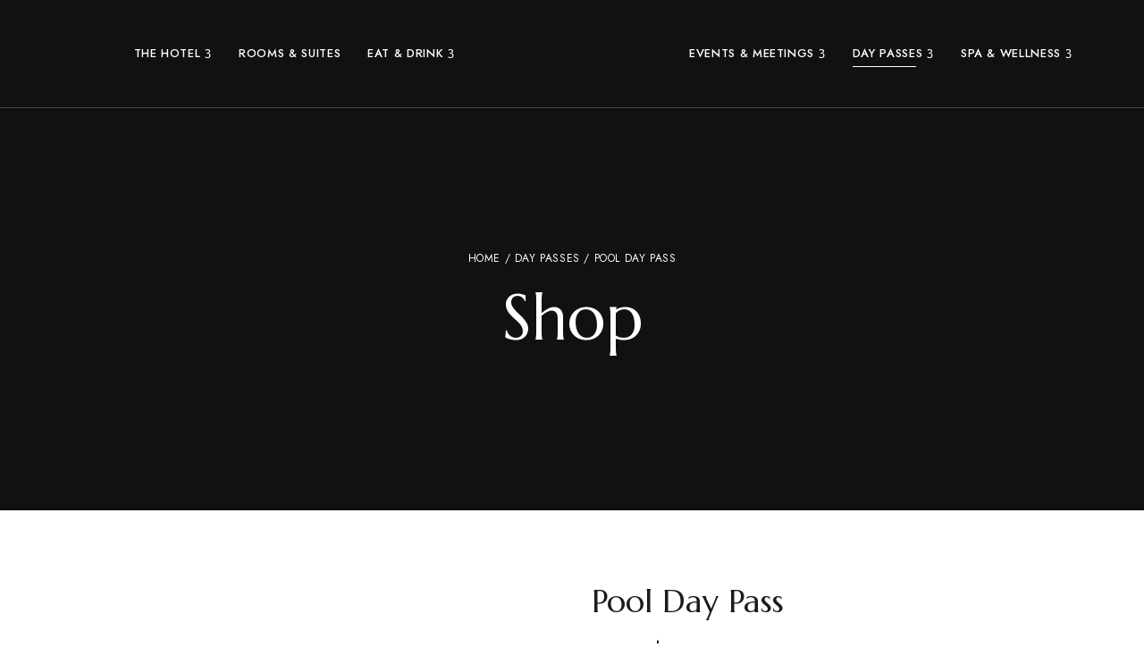

--- FILE ---
content_type: text/html; charset=UTF-8
request_url: https://nationalhotel.net/product/pool-day-pass/
body_size: 38404
content:
<!DOCTYPE html>
<html lang="en-US" class="no-js no-svg">
	<head>
		<meta charset="UTF-8">
		<meta name="viewport" content="width=device-width, initial-scale=1.0, viewport-fit=cover">
		<link rel="profile" href="//gmpg.org/xfn/11">
		<meta name='robots' content='index, follow, max-image-preview:large, max-snippet:-1, max-video-preview:-1' />
	<style>img:is([sizes="auto" i], [sizes^="auto," i]) { contain-intrinsic-size: 3000px 1500px }</style>
	<link rel='stylesheet' id='loftocean-flaticons-css' href='https://nationalhotel.net/wp-content/plugins/cozystay-core/assets/libs/flaticon-font/flaticon_hotel.min.css?ver=2025061901' type='text/css' media='all' />

	<!-- This site is optimized with the Yoast SEO plugin v26.7 - https://yoast.com/wordpress/plugins/seo/ -->
	<title>Pool Day Pass - National Hotel Store</title>
	<meta name="description" content="Pool Day Pass available at National Hotel Store. Buy a Pool Day Pass for a fabulous experience at The National Hotel Miami Beach." />
	<link rel="canonical" href="https://nationalhotel.net/product/pool-day-pass/" />
	<meta property="og:locale" content="en_US" />
	<meta property="og:type" content="article" />
	<meta property="og:title" content="Pool Day Pass - National Hotel Store" />
	<meta property="og:description" content="Pool Day Pass available at National Hotel Store. Buy a Pool Day Pass for a fabulous experience at The National Hotel Miami Beach." />
	<meta property="og:url" content="https://nationalhotel.net/product/pool-day-pass/" />
	<meta property="og:site_name" content="National Hotel Store" />
	<meta property="article:publisher" content="https://www.facebook.com/NationalHotel/" />
	<meta property="article:modified_time" content="2025-09-23T18:17:46+00:00" />
	<meta property="og:image" content="https://nationalhotel.net/wp-content/uploads/2021/04/day-pass-aqua-club.jpg" />
	<meta property="og:image:width" content="645" />
	<meta property="og:image:height" content="500" />
	<meta property="og:image:type" content="image/jpeg" />
	<meta name="twitter:card" content="summary_large_image" />
	<meta name="twitter:site" content="@nationalmiami" />
	<meta name="twitter:label1" content="Est. reading time" />
	<meta name="twitter:data1" content="1 minute" />
	<script type="application/ld+json" class="yoast-schema-graph">{"@context":"https://schema.org","@graph":[{"@type":"WebPage","@id":"https://nationalhotel.net/product/pool-day-pass/","url":"https://nationalhotel.net/product/pool-day-pass/","name":"Pool Day Pass - National Hotel Store","isPartOf":{"@id":"https://nationalhotel.net/#website"},"primaryImageOfPage":{"@id":"https://nationalhotel.net/product/pool-day-pass/#primaryimage"},"image":{"@id":"https://nationalhotel.net/product/pool-day-pass/#primaryimage"},"thumbnailUrl":"https://nationalhotel.net/wp-content/uploads/2021/04/day-pass-aqua-club.jpg","datePublished":"2021-04-07T01:50:00+00:00","dateModified":"2025-09-23T18:17:46+00:00","description":"Pool Day Pass available at National Hotel Store. Buy a Pool Day Pass for a fabulous experience at The National Hotel Miami Beach.","breadcrumb":{"@id":"https://nationalhotel.net/product/pool-day-pass/#breadcrumb"},"inLanguage":"en-US","potentialAction":[{"@type":"ReadAction","target":["https://nationalhotel.net/product/pool-day-pass/"]}]},{"@type":"ImageObject","inLanguage":"en-US","@id":"https://nationalhotel.net/product/pool-day-pass/#primaryimage","url":"https://nationalhotel.net/wp-content/uploads/2021/04/day-pass-aqua-club.jpg","contentUrl":"https://nationalhotel.net/wp-content/uploads/2021/04/day-pass-aqua-club.jpg","width":645,"height":500,"caption":"Aqua Club at The National Hotel"},{"@type":"BreadcrumbList","@id":"https://nationalhotel.net/product/pool-day-pass/#breadcrumb","itemListElement":[{"@type":"ListItem","position":1,"name":"Home","item":"https://nationalhotel.net/"},{"@type":"ListItem","position":2,"name":"Shop","item":"https://nationalhotel.net/shop-2/"},{"@type":"ListItem","position":3,"name":"Pool Day Pass"}]},{"@type":"WebSite","@id":"https://nationalhotel.net/#website","url":"https://nationalhotel.net/","name":"National Hotel Store","description":"National Hotel Online Shop | Pool Day Passes, Yoga Classes, Massages and more...","publisher":{"@id":"https://nationalhotel.net/#organization"},"potentialAction":[{"@type":"SearchAction","target":{"@type":"EntryPoint","urlTemplate":"https://nationalhotel.net/?s={search_term_string}"},"query-input":{"@type":"PropertyValueSpecification","valueRequired":true,"valueName":"search_term_string"}}],"inLanguage":"en-US"},{"@type":"Organization","@id":"https://nationalhotel.net/#organization","name":"The National Hotel","url":"https://nationalhotel.net/","logo":{"@type":"ImageObject","inLanguage":"en-US","@id":"https://nationalhotel.net/#/schema/logo/image/","url":"http://nationalhotel.net/wp-content/uploads/2019/08/logo-hotelpage.png","contentUrl":"http://nationalhotel.net/wp-content/uploads/2019/08/logo-hotelpage.png","width":617,"height":154,"caption":"The National Hotel"},"image":{"@id":"https://nationalhotel.net/#/schema/logo/image/"},"sameAs":["https://www.facebook.com/NationalHotel/","https://x.com/nationalmiami","https://www.instagram.com/nationalhotelmiamibeach","https://www.linkedin.com/company/the-national-hotel"]}]}</script>
	<!-- / Yoast SEO plugin. -->


<link rel='dns-prefetch' href='//fonts.googleapis.com' />
<link rel="alternate" type="application/rss+xml" title="National Hotel Store &raquo; Feed" href="https://nationalhotel.net/feed/" />
<link rel="alternate" type="application/rss+xml" title="National Hotel Store &raquo; Comments Feed" href="https://nationalhotel.net/comments/feed/" />
<script type="text/javascript">
/* <![CDATA[ */
window._wpemojiSettings = {"baseUrl":"https:\/\/s.w.org\/images\/core\/emoji\/16.0.1\/72x72\/","ext":".png","svgUrl":"https:\/\/s.w.org\/images\/core\/emoji\/16.0.1\/svg\/","svgExt":".svg","source":{"concatemoji":"https:\/\/nationalhotel.net\/wp-includes\/js\/wp-emoji-release.min.js?ver=6.8.3"}};
/*! This file is auto-generated */
!function(s,n){var o,i,e;function c(e){try{var t={supportTests:e,timestamp:(new Date).valueOf()};sessionStorage.setItem(o,JSON.stringify(t))}catch(e){}}function p(e,t,n){e.clearRect(0,0,e.canvas.width,e.canvas.height),e.fillText(t,0,0);var t=new Uint32Array(e.getImageData(0,0,e.canvas.width,e.canvas.height).data),a=(e.clearRect(0,0,e.canvas.width,e.canvas.height),e.fillText(n,0,0),new Uint32Array(e.getImageData(0,0,e.canvas.width,e.canvas.height).data));return t.every(function(e,t){return e===a[t]})}function u(e,t){e.clearRect(0,0,e.canvas.width,e.canvas.height),e.fillText(t,0,0);for(var n=e.getImageData(16,16,1,1),a=0;a<n.data.length;a++)if(0!==n.data[a])return!1;return!0}function f(e,t,n,a){switch(t){case"flag":return n(e,"\ud83c\udff3\ufe0f\u200d\u26a7\ufe0f","\ud83c\udff3\ufe0f\u200b\u26a7\ufe0f")?!1:!n(e,"\ud83c\udde8\ud83c\uddf6","\ud83c\udde8\u200b\ud83c\uddf6")&&!n(e,"\ud83c\udff4\udb40\udc67\udb40\udc62\udb40\udc65\udb40\udc6e\udb40\udc67\udb40\udc7f","\ud83c\udff4\u200b\udb40\udc67\u200b\udb40\udc62\u200b\udb40\udc65\u200b\udb40\udc6e\u200b\udb40\udc67\u200b\udb40\udc7f");case"emoji":return!a(e,"\ud83e\udedf")}return!1}function g(e,t,n,a){var r="undefined"!=typeof WorkerGlobalScope&&self instanceof WorkerGlobalScope?new OffscreenCanvas(300,150):s.createElement("canvas"),o=r.getContext("2d",{willReadFrequently:!0}),i=(o.textBaseline="top",o.font="600 32px Arial",{});return e.forEach(function(e){i[e]=t(o,e,n,a)}),i}function t(e){var t=s.createElement("script");t.src=e,t.defer=!0,s.head.appendChild(t)}"undefined"!=typeof Promise&&(o="wpEmojiSettingsSupports",i=["flag","emoji"],n.supports={everything:!0,everythingExceptFlag:!0},e=new Promise(function(e){s.addEventListener("DOMContentLoaded",e,{once:!0})}),new Promise(function(t){var n=function(){try{var e=JSON.parse(sessionStorage.getItem(o));if("object"==typeof e&&"number"==typeof e.timestamp&&(new Date).valueOf()<e.timestamp+604800&&"object"==typeof e.supportTests)return e.supportTests}catch(e){}return null}();if(!n){if("undefined"!=typeof Worker&&"undefined"!=typeof OffscreenCanvas&&"undefined"!=typeof URL&&URL.createObjectURL&&"undefined"!=typeof Blob)try{var e="postMessage("+g.toString()+"("+[JSON.stringify(i),f.toString(),p.toString(),u.toString()].join(",")+"));",a=new Blob([e],{type:"text/javascript"}),r=new Worker(URL.createObjectURL(a),{name:"wpTestEmojiSupports"});return void(r.onmessage=function(e){c(n=e.data),r.terminate(),t(n)})}catch(e){}c(n=g(i,f,p,u))}t(n)}).then(function(e){for(var t in e)n.supports[t]=e[t],n.supports.everything=n.supports.everything&&n.supports[t],"flag"!==t&&(n.supports.everythingExceptFlag=n.supports.everythingExceptFlag&&n.supports[t]);n.supports.everythingExceptFlag=n.supports.everythingExceptFlag&&!n.supports.flag,n.DOMReady=!1,n.readyCallback=function(){n.DOMReady=!0}}).then(function(){return e}).then(function(){var e;n.supports.everything||(n.readyCallback(),(e=n.source||{}).concatemoji?t(e.concatemoji):e.wpemoji&&e.twemoji&&(t(e.twemoji),t(e.wpemoji)))}))}((window,document),window._wpemojiSettings);
/* ]]> */
</script>
<link rel='stylesheet' id='wc-authorize-net-cim-credit-card-checkout-block-css' href='https://nationalhotel.net/wp-content/plugins/woocommerce-gateway-authorize-net-cim/assets/css/blocks/wc-authorize-net-cim-checkout-block.css?ver=3.10.14' type='text/css' media='all' />
<link rel='stylesheet' id='wc-authorize-net-cim-echeck-checkout-block-css' href='https://nationalhotel.net/wp-content/plugins/woocommerce-gateway-authorize-net-cim/assets/css/blocks/wc-authorize-net-cim-checkout-block.css?ver=3.10.14' type='text/css' media='all' />
<link rel='stylesheet' id='cozystay-theme-google-fonts-css' href='https://fonts.googleapis.com/css?family=Marcellus%3A100italic%2C200italic%2C300italic%2C400italic%2C500italic%2C600italic%2C700italic%2C800italic%2C100%2C200%2C300%2C400%2C500%2C600%2C700%2C800%7CJost%3A400%2C100italic%2C200italic%2C300italic%2C400italic%2C500italic%2C600italic%2C700italic%2C800italic%2C100%2C200%2C300%2C500%2C600%2C700%2C800&#038;display=swap&#038;ver=2025061903' type='text/css' media='all' />
<link rel='stylesheet' id='slick-css' href='https://nationalhotel.net/wp-content/themes/cozystay/assets/libs/slick/slick.min.css?ver=1.1' type='text/css' media='all' />
<link rel='stylesheet' id='font-awesome-css' href='https://nationalhotel.net/wp-content/themes/cozystay/assets/fonts/font-awesome/css/all.min.css?ver=6.8.3' type='text/css' media='all' />
<link rel='stylesheet' id='font-awesome6-css' href='https://nationalhotel.net/wp-content/themes/cozystay/assets/fonts/font-awesome6/css/all.min.css?ver=6.8.3' type='text/css' media='all' />
<link rel='stylesheet' id='elegant-font-css' href='https://nationalhotel.net/wp-content/themes/cozystay/assets/fonts/elegant-font/font.min.css?ver=6.8.3' type='text/css' media='all' />
<link rel='stylesheet' id='wp-block-library-css' href='https://nationalhotel.net/wp-includes/css/dist/block-library/style.min.css?ver=6.8.3' type='text/css' media='all' />
<link rel='stylesheet' id='woocommerce-general-css' href='https://nationalhotel.net/wp-content/plugins/woocommerce/assets/css/woocommerce.css?ver=10.4.3' type='text/css' media='all' />
<link rel='stylesheet' id='woocommerce-layout-css' href='https://nationalhotel.net/wp-content/plugins/woocommerce/assets/css/woocommerce-layout.css?ver=10.4.3' type='text/css' media='all' />
<link rel='stylesheet' id='woocommerce-smallscreen-css' href='https://nationalhotel.net/wp-content/plugins/woocommerce/assets/css/woocommerce-smallscreen.css?ver=10.4.3' type='text/css' media='only screen and (max-width: 768px)' />
<link rel='stylesheet' id='cozystay-theme-style-css' href='https://nationalhotel.net/wp-content/themes/cozystay/assets/styles/front/main.min.css?ver=2025061903' type='text/css' media='all' />
<link rel='stylesheet' id='cozystay-woocommerce-css' href='https://nationalhotel.net/wp-content/themes/cozystay/assets/styles/front/shop.min.css?ver=2025061903' type='text/css' media='all' />
<style id='cozystay-woocommerce-inline-css' type='text/css'>
:root { --shf-color: var(--secondary-color); } #page { --page-title-bg: #111111; --page-title-color: #ffffff; }.invisible-label { position: absolute; left: -9999999999px; } .slick-arrow.slick-disabled { cursor: unset; opacity: 0.45; } .sidemenu .container { background-color: #000000; } .sidemenu .container { color: #ffffff; }
</style>
<style id='classic-theme-styles-inline-css' type='text/css'>
/*! This file is auto-generated */
.wp-block-button__link{color:#fff;background-color:#32373c;border-radius:9999px;box-shadow:none;text-decoration:none;padding:calc(.667em + 2px) calc(1.333em + 2px);font-size:1.125em}.wp-block-file__button{background:#32373c;color:#fff;text-decoration:none}
</style>
<style id='global-styles-inline-css' type='text/css'>
:root{--wp--preset--aspect-ratio--square: 1;--wp--preset--aspect-ratio--4-3: 4/3;--wp--preset--aspect-ratio--3-4: 3/4;--wp--preset--aspect-ratio--3-2: 3/2;--wp--preset--aspect-ratio--2-3: 2/3;--wp--preset--aspect-ratio--16-9: 16/9;--wp--preset--aspect-ratio--9-16: 9/16;--wp--preset--color--black: #000000;--wp--preset--color--cyan-bluish-gray: #abb8c3;--wp--preset--color--white: #ffffff;--wp--preset--color--pale-pink: #f78da7;--wp--preset--color--vivid-red: #cf2e2e;--wp--preset--color--luminous-vivid-orange: #ff6900;--wp--preset--color--luminous-vivid-amber: #fcb900;--wp--preset--color--light-green-cyan: #7bdcb5;--wp--preset--color--vivid-green-cyan: #00d084;--wp--preset--color--pale-cyan-blue: #8ed1fc;--wp--preset--color--vivid-cyan-blue: #0693e3;--wp--preset--color--vivid-purple: #9b51e0;--wp--preset--gradient--vivid-cyan-blue-to-vivid-purple: linear-gradient(135deg,rgba(6,147,227,1) 0%,rgb(155,81,224) 100%);--wp--preset--gradient--light-green-cyan-to-vivid-green-cyan: linear-gradient(135deg,rgb(122,220,180) 0%,rgb(0,208,130) 100%);--wp--preset--gradient--luminous-vivid-amber-to-luminous-vivid-orange: linear-gradient(135deg,rgba(252,185,0,1) 0%,rgba(255,105,0,1) 100%);--wp--preset--gradient--luminous-vivid-orange-to-vivid-red: linear-gradient(135deg,rgba(255,105,0,1) 0%,rgb(207,46,46) 100%);--wp--preset--gradient--very-light-gray-to-cyan-bluish-gray: linear-gradient(135deg,rgb(238,238,238) 0%,rgb(169,184,195) 100%);--wp--preset--gradient--cool-to-warm-spectrum: linear-gradient(135deg,rgb(74,234,220) 0%,rgb(151,120,209) 20%,rgb(207,42,186) 40%,rgb(238,44,130) 60%,rgb(251,105,98) 80%,rgb(254,248,76) 100%);--wp--preset--gradient--blush-light-purple: linear-gradient(135deg,rgb(255,206,236) 0%,rgb(152,150,240) 100%);--wp--preset--gradient--blush-bordeaux: linear-gradient(135deg,rgb(254,205,165) 0%,rgb(254,45,45) 50%,rgb(107,0,62) 100%);--wp--preset--gradient--luminous-dusk: linear-gradient(135deg,rgb(255,203,112) 0%,rgb(199,81,192) 50%,rgb(65,88,208) 100%);--wp--preset--gradient--pale-ocean: linear-gradient(135deg,rgb(255,245,203) 0%,rgb(182,227,212) 50%,rgb(51,167,181) 100%);--wp--preset--gradient--electric-grass: linear-gradient(135deg,rgb(202,248,128) 0%,rgb(113,206,126) 100%);--wp--preset--gradient--midnight: linear-gradient(135deg,rgb(2,3,129) 0%,rgb(40,116,252) 100%);--wp--preset--font-size--small: 13px;--wp--preset--font-size--medium: 20px;--wp--preset--font-size--large: 36px;--wp--preset--font-size--x-large: 42px;--wp--preset--spacing--20: 0.44rem;--wp--preset--spacing--30: 0.67rem;--wp--preset--spacing--40: 1rem;--wp--preset--spacing--50: 1.5rem;--wp--preset--spacing--60: 2.25rem;--wp--preset--spacing--70: 3.38rem;--wp--preset--spacing--80: 5.06rem;--wp--preset--shadow--natural: 6px 6px 9px rgba(0, 0, 0, 0.2);--wp--preset--shadow--deep: 12px 12px 50px rgba(0, 0, 0, 0.4);--wp--preset--shadow--sharp: 6px 6px 0px rgba(0, 0, 0, 0.2);--wp--preset--shadow--outlined: 6px 6px 0px -3px rgba(255, 255, 255, 1), 6px 6px rgba(0, 0, 0, 1);--wp--preset--shadow--crisp: 6px 6px 0px rgba(0, 0, 0, 1);}:where(.is-layout-flex){gap: 0.5em;}:where(.is-layout-grid){gap: 0.5em;}body .is-layout-flex{display: flex;}.is-layout-flex{flex-wrap: wrap;align-items: center;}.is-layout-flex > :is(*, div){margin: 0;}body .is-layout-grid{display: grid;}.is-layout-grid > :is(*, div){margin: 0;}:where(.wp-block-columns.is-layout-flex){gap: 2em;}:where(.wp-block-columns.is-layout-grid){gap: 2em;}:where(.wp-block-post-template.is-layout-flex){gap: 1.25em;}:where(.wp-block-post-template.is-layout-grid){gap: 1.25em;}.has-black-color{color: var(--wp--preset--color--black) !important;}.has-cyan-bluish-gray-color{color: var(--wp--preset--color--cyan-bluish-gray) !important;}.has-white-color{color: var(--wp--preset--color--white) !important;}.has-pale-pink-color{color: var(--wp--preset--color--pale-pink) !important;}.has-vivid-red-color{color: var(--wp--preset--color--vivid-red) !important;}.has-luminous-vivid-orange-color{color: var(--wp--preset--color--luminous-vivid-orange) !important;}.has-luminous-vivid-amber-color{color: var(--wp--preset--color--luminous-vivid-amber) !important;}.has-light-green-cyan-color{color: var(--wp--preset--color--light-green-cyan) !important;}.has-vivid-green-cyan-color{color: var(--wp--preset--color--vivid-green-cyan) !important;}.has-pale-cyan-blue-color{color: var(--wp--preset--color--pale-cyan-blue) !important;}.has-vivid-cyan-blue-color{color: var(--wp--preset--color--vivid-cyan-blue) !important;}.has-vivid-purple-color{color: var(--wp--preset--color--vivid-purple) !important;}.has-black-background-color{background-color: var(--wp--preset--color--black) !important;}.has-cyan-bluish-gray-background-color{background-color: var(--wp--preset--color--cyan-bluish-gray) !important;}.has-white-background-color{background-color: var(--wp--preset--color--white) !important;}.has-pale-pink-background-color{background-color: var(--wp--preset--color--pale-pink) !important;}.has-vivid-red-background-color{background-color: var(--wp--preset--color--vivid-red) !important;}.has-luminous-vivid-orange-background-color{background-color: var(--wp--preset--color--luminous-vivid-orange) !important;}.has-luminous-vivid-amber-background-color{background-color: var(--wp--preset--color--luminous-vivid-amber) !important;}.has-light-green-cyan-background-color{background-color: var(--wp--preset--color--light-green-cyan) !important;}.has-vivid-green-cyan-background-color{background-color: var(--wp--preset--color--vivid-green-cyan) !important;}.has-pale-cyan-blue-background-color{background-color: var(--wp--preset--color--pale-cyan-blue) !important;}.has-vivid-cyan-blue-background-color{background-color: var(--wp--preset--color--vivid-cyan-blue) !important;}.has-vivid-purple-background-color{background-color: var(--wp--preset--color--vivid-purple) !important;}.has-black-border-color{border-color: var(--wp--preset--color--black) !important;}.has-cyan-bluish-gray-border-color{border-color: var(--wp--preset--color--cyan-bluish-gray) !important;}.has-white-border-color{border-color: var(--wp--preset--color--white) !important;}.has-pale-pink-border-color{border-color: var(--wp--preset--color--pale-pink) !important;}.has-vivid-red-border-color{border-color: var(--wp--preset--color--vivid-red) !important;}.has-luminous-vivid-orange-border-color{border-color: var(--wp--preset--color--luminous-vivid-orange) !important;}.has-luminous-vivid-amber-border-color{border-color: var(--wp--preset--color--luminous-vivid-amber) !important;}.has-light-green-cyan-border-color{border-color: var(--wp--preset--color--light-green-cyan) !important;}.has-vivid-green-cyan-border-color{border-color: var(--wp--preset--color--vivid-green-cyan) !important;}.has-pale-cyan-blue-border-color{border-color: var(--wp--preset--color--pale-cyan-blue) !important;}.has-vivid-cyan-blue-border-color{border-color: var(--wp--preset--color--vivid-cyan-blue) !important;}.has-vivid-purple-border-color{border-color: var(--wp--preset--color--vivid-purple) !important;}.has-vivid-cyan-blue-to-vivid-purple-gradient-background{background: var(--wp--preset--gradient--vivid-cyan-blue-to-vivid-purple) !important;}.has-light-green-cyan-to-vivid-green-cyan-gradient-background{background: var(--wp--preset--gradient--light-green-cyan-to-vivid-green-cyan) !important;}.has-luminous-vivid-amber-to-luminous-vivid-orange-gradient-background{background: var(--wp--preset--gradient--luminous-vivid-amber-to-luminous-vivid-orange) !important;}.has-luminous-vivid-orange-to-vivid-red-gradient-background{background: var(--wp--preset--gradient--luminous-vivid-orange-to-vivid-red) !important;}.has-very-light-gray-to-cyan-bluish-gray-gradient-background{background: var(--wp--preset--gradient--very-light-gray-to-cyan-bluish-gray) !important;}.has-cool-to-warm-spectrum-gradient-background{background: var(--wp--preset--gradient--cool-to-warm-spectrum) !important;}.has-blush-light-purple-gradient-background{background: var(--wp--preset--gradient--blush-light-purple) !important;}.has-blush-bordeaux-gradient-background{background: var(--wp--preset--gradient--blush-bordeaux) !important;}.has-luminous-dusk-gradient-background{background: var(--wp--preset--gradient--luminous-dusk) !important;}.has-pale-ocean-gradient-background{background: var(--wp--preset--gradient--pale-ocean) !important;}.has-electric-grass-gradient-background{background: var(--wp--preset--gradient--electric-grass) !important;}.has-midnight-gradient-background{background: var(--wp--preset--gradient--midnight) !important;}.has-small-font-size{font-size: var(--wp--preset--font-size--small) !important;}.has-medium-font-size{font-size: var(--wp--preset--font-size--medium) !important;}.has-large-font-size{font-size: var(--wp--preset--font-size--large) !important;}.has-x-large-font-size{font-size: var(--wp--preset--font-size--x-large) !important;}
:where(.wp-block-post-template.is-layout-flex){gap: 1.25em;}:where(.wp-block-post-template.is-layout-grid){gap: 1.25em;}
:where(.wp-block-columns.is-layout-flex){gap: 2em;}:where(.wp-block-columns.is-layout-grid){gap: 2em;}
:root :where(.wp-block-pullquote){font-size: 1.5em;line-height: 1.6;}
</style>
<link rel='stylesheet' id='contact-form-7-css' href='https://nationalhotel.net/wp-content/plugins/contact-form-7/includes/css/styles.css?ver=6.1.4' type='text/css' media='all' />
<link rel='stylesheet' id='photoswipe-css' href='https://nationalhotel.net/wp-content/plugins/woocommerce/assets/css/photoswipe/photoswipe.min.css?ver=10.4.3' type='text/css' media='all' />
<link rel='stylesheet' id='photoswipe-default-skin-css' href='https://nationalhotel.net/wp-content/plugins/woocommerce/assets/css/photoswipe/default-skin/default-skin.min.css?ver=10.4.3' type='text/css' media='all' />
<style id='woocommerce-inline-inline-css' type='text/css'>
.woocommerce form .form-row .required { visibility: visible; }
</style>
<link rel='stylesheet' id='jquery-ui-style-css' href='https://nationalhotel.net/wp-content/plugins/woocommerce-bookings/dist/jquery-ui-styles.css?ver=1.11.4-wc-bookings.3.0.2' type='text/css' media='all' />
<link rel='stylesheet' id='wc-bookings-styles-css' href='https://nationalhotel.net/wp-content/plugins/woocommerce-bookings/dist/frontend.css?ver=3.0.2' type='text/css' media='all' />
<link rel='stylesheet' id='jquery-daterangepicker-css' href='https://nationalhotel.net/wp-content/plugins/cozystay-core/assets/libs/daterangepicker/daterangepicker.min.css?ver=3.1.1' type='text/css' media='all' />
<link rel='stylesheet' id='loftocean-flaticons2-css' href='https://nationalhotel.net/wp-content/plugins/cozystay-core/assets/libs/flaticon-font2/flaticon_hotel_2.min.css?ver=2025061901' type='text/css' media='all' />
<link rel='stylesheet' id='elementor-icons-css' href='https://nationalhotel.net/wp-content/plugins/elementor/assets/lib/eicons/css/elementor-icons.min.css?ver=5.45.0' type='text/css' media='all' />
<link rel='stylesheet' id='elementor-frontend-css' href='https://nationalhotel.net/wp-content/plugins/elementor/assets/css/frontend.min.css?ver=3.34.1' type='text/css' media='all' />
<link rel='stylesheet' id='elementor-post-1527-css' href='https://nationalhotel.net/wp-content/uploads/elementor/css/post-1527.css?ver=1768503851' type='text/css' media='all' />
<link rel='stylesheet' id='sv-wc-payment-gateway-payment-form-v5_15_12-css' href='https://nationalhotel.net/wp-content/plugins/woocommerce-gateway-authorize-net-cim/vendor/skyverge/wc-plugin-framework/woocommerce/payment-gateway/assets/css/frontend/sv-wc-payment-gateway-payment-form.min.css?ver=5.15.12' type='text/css' media='all' />
<script type="text/javascript" src="https://nationalhotel.net/wp-content/themes/cozystay/assets/scripts/libs/modernizr.min.js?ver=3.3.1" id="modernizr-js"></script>
<!--[if lt IE 9]>
<script type="text/javascript" src="https://nationalhotel.net/wp-content/themes/cozystay/assets/scripts/libs/html5shiv.min.js?ver=3.7.3" id="html5shiv-js"></script>
<![endif]-->
<script type="text/javascript" src="https://nationalhotel.net/wp-includes/js/jquery/jquery.min.js?ver=3.7.1" id="jquery-core-js"></script>
<script type="text/javascript" src="https://nationalhotel.net/wp-includes/js/jquery/jquery-migrate.min.js?ver=3.4.1" id="jquery-migrate-js"></script>
<script type="text/javascript" src="https://nationalhotel.net/wp-content/plugins/woocommerce/assets/js/jquery-blockui/jquery.blockUI.min.js?ver=2.7.0-wc.10.4.3" id="wc-jquery-blockui-js" defer="defer" data-wp-strategy="defer"></script>
<script type="text/javascript" id="wc-add-to-cart-js-extra">
/* <![CDATA[ */
var wc_add_to_cart_params = {"ajax_url":"\/wp-admin\/admin-ajax.php","wc_ajax_url":"\/?wc-ajax=%%endpoint%%","i18n_view_cart":"View cart","cart_url":"https:\/\/nationalhotel.net\/cart\/","is_cart":"","cart_redirect_after_add":"yes"};
/* ]]> */
</script>
<script type="text/javascript" src="https://nationalhotel.net/wp-content/plugins/woocommerce/assets/js/frontend/add-to-cart.min.js?ver=10.4.3" id="wc-add-to-cart-js" defer="defer" data-wp-strategy="defer"></script>
<script type="text/javascript" src="https://nationalhotel.net/wp-content/plugins/woocommerce/assets/js/zoom/jquery.zoom.min.js?ver=1.7.21-wc.10.4.3" id="wc-zoom-js" defer="defer" data-wp-strategy="defer"></script>
<script type="text/javascript" src="https://nationalhotel.net/wp-content/plugins/woocommerce/assets/js/flexslider/jquery.flexslider.min.js?ver=2.7.2-wc.10.4.3" id="wc-flexslider-js" defer="defer" data-wp-strategy="defer"></script>
<script type="text/javascript" src="https://nationalhotel.net/wp-content/plugins/woocommerce/assets/js/photoswipe/photoswipe.min.js?ver=4.1.1-wc.10.4.3" id="wc-photoswipe-js" defer="defer" data-wp-strategy="defer"></script>
<script type="text/javascript" src="https://nationalhotel.net/wp-content/plugins/woocommerce/assets/js/photoswipe/photoswipe-ui-default.min.js?ver=4.1.1-wc.10.4.3" id="wc-photoswipe-ui-default-js" defer="defer" data-wp-strategy="defer"></script>
<script type="text/javascript" id="wc-single-product-js-extra">
/* <![CDATA[ */
var wc_single_product_params = {"i18n_required_rating_text":"Please select a rating","i18n_rating_options":["1 of 5 stars","2 of 5 stars","3 of 5 stars","4 of 5 stars","5 of 5 stars"],"i18n_product_gallery_trigger_text":"View full-screen image gallery","review_rating_required":"yes","flexslider":{"rtl":false,"animation":"slide","smoothHeight":true,"directionNav":false,"controlNav":"thumbnails","slideshow":false,"animationSpeed":500,"animationLoop":false,"allowOneSlide":false},"zoom_enabled":"1","zoom_options":[],"photoswipe_enabled":"1","photoswipe_options":{"shareEl":false,"closeOnScroll":false,"history":false,"hideAnimationDuration":0,"showAnimationDuration":0},"flexslider_enabled":"1"};
/* ]]> */
</script>
<script type="text/javascript" src="https://nationalhotel.net/wp-content/plugins/woocommerce/assets/js/frontend/single-product.min.js?ver=10.4.3" id="wc-single-product-js" defer="defer" data-wp-strategy="defer"></script>
<script type="text/javascript" src="https://nationalhotel.net/wp-content/plugins/woocommerce/assets/js/js-cookie/js.cookie.min.js?ver=2.1.4-wc.10.4.3" id="wc-js-cookie-js" defer="defer" data-wp-strategy="defer"></script>
<script type="text/javascript" id="woocommerce-js-extra">
/* <![CDATA[ */
var woocommerce_params = {"ajax_url":"\/wp-admin\/admin-ajax.php","wc_ajax_url":"\/?wc-ajax=%%endpoint%%","i18n_password_show":"Show password","i18n_password_hide":"Hide password"};
/* ]]> */
</script>
<script type="text/javascript" src="https://nationalhotel.net/wp-content/plugins/woocommerce/assets/js/frontend/woocommerce.min.js?ver=10.4.3" id="woocommerce-js" defer="defer" data-wp-strategy="defer"></script>
<link rel="https://api.w.org/" href="https://nationalhotel.net/wp-json/" /><link rel="alternate" title="JSON" type="application/json" href="https://nationalhotel.net/wp-json/wp/v2/product/1805" /><link rel="EditURI" type="application/rsd+xml" title="RSD" href="https://nationalhotel.net/xmlrpc.php?rsd" />
<meta name="generator" content="WordPress 6.8.3" />
<meta name="generator" content="WooCommerce 10.4.3" />
<link rel='shortlink' href='https://nationalhotel.net/?p=1805' />
<link rel="alternate" title="oEmbed (JSON)" type="application/json+oembed" href="https://nationalhotel.net/wp-json/oembed/1.0/embed?url=https%3A%2F%2Fnationalhotel.net%2Fproduct%2Fpool-day-pass%2F" />
<link rel="alternate" title="oEmbed (XML)" type="text/xml+oembed" href="https://nationalhotel.net/wp-json/oembed/1.0/embed?url=https%3A%2F%2Fnationalhotel.net%2Fproduct%2Fpool-day-pass%2F&#038;format=xml" />
<link rel="apple-touch-icon" sizes="180x180" href="/wp-content/uploads/fbrfg/apple-touch-icon.png?v=BGaKmgW7EG">
<link rel="icon" type="image/png" sizes="32x32" href="/wp-content/uploads/fbrfg/favicon-32x32.png?v=BGaKmgW7EG">
<link rel="icon" type="image/png" sizes="16x16" href="/wp-content/uploads/fbrfg/favicon-16x16.png?v=BGaKmgW7EG">
<link rel="manifest" href="/wp-content/uploads/fbrfg/site.webmanifest?v=BGaKmgW7EG">
<link rel="mask-icon" href="/wp-content/uploads/fbrfg/safari-pinned-tab.svg?v=BGaKmgW7EG" color="#5bbad5">
<link rel="shortcut icon" href="/wp-content/uploads/fbrfg/favicon.ico?v=BGaKmgW7EG">
<meta name="msapplication-TileColor" content="#da532c">
<meta name="msapplication-config" content="/wp-content/uploads/fbrfg/browserconfig.xml?v=BGaKmgW7EG">
<meta name="theme-color" content="#ffffff">	<noscript><style>.woocommerce-product-gallery{ opacity: 1 !important; }</style></noscript>
	<meta name="generator" content="Elementor 3.34.1; features: additional_custom_breakpoints; settings: css_print_method-external, google_font-enabled, font_display-auto">
			<style>
				.e-con.e-parent:nth-of-type(n+4):not(.e-lazyloaded):not(.e-no-lazyload),
				.e-con.e-parent:nth-of-type(n+4):not(.e-lazyloaded):not(.e-no-lazyload) * {
					background-image: none !important;
				}
				@media screen and (max-height: 1024px) {
					.e-con.e-parent:nth-of-type(n+3):not(.e-lazyloaded):not(.e-no-lazyload),
					.e-con.e-parent:nth-of-type(n+3):not(.e-lazyloaded):not(.e-no-lazyload) * {
						background-image: none !important;
					}
				}
				@media screen and (max-height: 640px) {
					.e-con.e-parent:nth-of-type(n+2):not(.e-lazyloaded):not(.e-no-lazyload),
					.e-con.e-parent:nth-of-type(n+2):not(.e-lazyloaded):not(.e-no-lazyload) * {
						background-image: none !important;
					}
				}
			</style>
					<style type="text/css" id="wp-custom-css">
			#hu-revoke #hu-revoke-wrapper {
    display: none !important;
}
.theme-cozystay .ui-widget.ui-widget-content.ui-datepicker .ui-datepicker-title {
    line-height: 8px;
    color: black;
    font-size: 16px;
    margin-bottom: 10px;
}

.wc-bookings-date-picker .ui-datepicker .ui-datepicker-prev, .wc-bookings-date-picker .ui-datepicker .ui-datepicker-next {
    top: -1px;
    /* background: #999; */
    border-radius: 0;
    font-weight: normal;
    border: none;
    height: 2.5em;
    width: 2em;
}		</style>
			</head>

	<body class="wp-singular product-template-default single single-product postid-1805 wp-custom-logo wp-embed-responsive wp-theme-cozystay theme-cozystay woocommerce woocommerce-page woocommerce-no-js elementor-default elementor-kit-1527 light-color site-layout-fullwidth cs-form-square">
				<div id="page">
										<header id="masthead" class="site-header overlap-header" data-sticky-status="disable" >			<link rel="stylesheet" id="elementor-post-54-css" href="https://nationalhotel.net/wp-content/uploads/elementor/css/post-54.css?ver=1768503851" type="text/css" media="all">		<div data-elementor-type="wp-post" data-elementor-id="54" class="elementor elementor-54" data-elementor-post-type="custom_site_headers">
						<section class="elementor-section elementor-top-section elementor-element elementor-element-168b800a elementor-section-content-middle elementor-hidden-tablet elementor-hidden-mobile elementor-section-full_width elementor-section-height-default elementor-section-height-default" data-id="168b800a" data-element_type="section" data-settings="{&quot;background_background&quot;:&quot;classic&quot;}">
							<div class="elementor-background-overlay"></div>
							<div class="elementor-container elementor-column-gap-no">
					<div class="elementor-column elementor-col-25 elementor-top-column elementor-element elementor-element-11eaaca0 dark-color" data-id="11eaaca0" data-element_type="column">
			<div class="elementor-widget-wrap elementor-element-populated">
						<div class="elementor-element elementor-element-43f4546a elementor-widget__width-auto elementor-widget elementor-widget-cs_menu" data-id="43f4546a" data-element_type="widget" data-widget_type="cs_menu.default">
				<div class="elementor-widget-container">
					<nav class="cs-menu main-navigation not-mobile-menu dropdown-dark"><ul id="menu-43f4546a" class="menu primary-menu"><li id="menu-item-2355" class="menu-item menu-item-type-custom menu-item-object-custom menu-item-has-children menu-item-2355"><a href="https://nationalhotel.com/about-the-hotel/"><span>The Hotel</span></a>
<button class="dropdown-toggle" aria-expanded="false"><span class="screen-reader-text">expand child menu</span></button><ul class="sub-menu">
	<li id="menu-item-11231" class="menu-item menu-item-type-custom menu-item-object-custom menu-item-11231"><a href="https://nationalhotel.com/the-beach/"><span>The Beach</span></a></li>
	<li id="menu-item-11232" class="menu-item menu-item-type-custom menu-item-object-custom menu-item-11232"><a href="https://nationalhotel.com/the-pool/"><span>The Pool</span></a></li>
	<li id="menu-item-11233" class="menu-item menu-item-type-custom menu-item-object-custom menu-item-11233"><a href="https://nationalhotel.com/spa-wellness/"><span>Spa &#038; Wellness</span></a></li>
	<li id="menu-item-11234" class="menu-item menu-item-type-custom menu-item-object-custom menu-item-11234"><a href="https://nationalhotel.com/gallery/"><span>Gallery</span></a></li>
</ul>
</li>
<li id="menu-item-11235" class="menu-item menu-item-type-custom menu-item-object-custom menu-item-11235"><a href="https://nationalhotel.com/miami-beach-hotel-rooms/"><span>Rooms &#038; Suites</span></a></li>
<li id="menu-item-11236" class="menu-item menu-item-type-custom menu-item-object-custom menu-item-has-children menu-item-11236"><a href="https://nationalhotel.com/restaurants-bars/"><span>Eat &#038; Drink</span></a>
<button class="dropdown-toggle" aria-expanded="false"><span class="screen-reader-text">expand child menu</span></button><ul class="sub-menu">
	<li id="menu-item-11237" class="menu-item menu-item-type-custom menu-item-object-custom menu-item-11237"><a target="_blank" href="https://mareva1939.com"><span>Mareva1939</span></a></li>
	<li id="menu-item-11238" class="menu-item menu-item-type-custom menu-item-object-custom menu-item-11238"><a href="https://nationalhotel.com/bar1939/"><span>Bar1939</span></a></li>
	<li id="menu-item-11239" class="menu-item menu-item-type-custom menu-item-object-custom menu-item-11239"><a href="https://nationalhotel.com/martini-bar/"><span>Martini Bar</span></a></li>
	<li id="menu-item-11240" class="menu-item menu-item-type-custom menu-item-object-custom menu-item-11240"><a href="https://nationalhotel.com/aqua-grill-and-bar/"><span>Aqua Grill &#038; Bar</span></a></li>
</ul>
</li>
</ul></nav>				</div>
				</div>
					</div>
		</div>
				<div class="elementor-column elementor-col-50 elementor-top-column elementor-element elementor-element-3201d84e dark-color" data-id="3201d84e" data-element_type="column">
			<div class="elementor-widget-wrap elementor-element-populated">
						<div class="elementor-element elementor-element-39b3dcb9 elementor-align-center elementor-widget elementor-widget-cs_logo" data-id="39b3dcb9" data-element_type="widget" data-widget_type="cs_logo.default">
				<div class="elementor-widget-container">
					                <a href="https://nationalhotel.com" aria-label="Site Logo Image">                    <img width="255" height="87" src="https://nationalhotel.net/wp-content/uploads/2025/08/logo-white-255x87.png" class="attachment-cozystay_255x9999 size-cozystay_255x9999 wp-image-11253" alt="" srcset="https://nationalhotel.net/wp-content/uploads/2025/08/logo-white-255x87.png 255w, https://nationalhotel.net/wp-content/uploads/2025/08/logo-white-150x51.png 150w, https://nationalhotel.net/wp-content/uploads/2025/08/logo-white.png 292w" sizes="(max-width: 255px) 100vw, 255px" />                </a>				</div>
				</div>
					</div>
		</div>
				<div class="elementor-column elementor-col-25 elementor-top-column elementor-element elementor-element-68d45c17 dark-color" data-id="68d45c17" data-element_type="column">
			<div class="elementor-widget-wrap elementor-element-populated">
						<div class="elementor-element elementor-element-08275ae elementor-widget elementor-widget-cs_menu" data-id="08275ae" data-element_type="widget" data-widget_type="cs_menu.default">
				<div class="elementor-widget-container">
					<nav class="cs-menu main-navigation not-mobile-menu dropdown-dark"><ul id="menu-08275ae" class="menu primary-menu"><li id="menu-item-11241" class="menu-item menu-item-type-custom menu-item-object-custom menu-item-has-children menu-item-11241"><a href="https://nationalhotel.com/events-meetings/"><span>Events &#038; Meetings</span></a>
<button class="dropdown-toggle" aria-expanded="false"><span class="screen-reader-text">expand child menu</span></button><ul class="sub-menu">
	<li id="menu-item-11242" class="menu-item menu-item-type-custom menu-item-object-custom menu-item-11242"><a href="https://nationalhotel.com/meetings/"><span>Meetings</span></a></li>
	<li id="menu-item-11243" class="menu-item menu-item-type-custom menu-item-object-custom menu-item-11243"><a href="https://nationalhotel.com/weddings/"><span>Weddings</span></a></li>
	<li id="menu-item-11244" class="menu-item menu-item-type-custom menu-item-object-custom menu-item-11244"><a href="https://nationalhotel.com/upcoming-events-new/"><span>Upcoming Events</span></a></li>
</ul>
</li>
<li id="menu-item-11255" class="menu-item menu-item-type-custom menu-item-object-custom current-menu-ancestor current-menu-parent menu-item-has-children menu-item-11255"><a href="#"><span>Day Passes</span></a>
<button class="dropdown-toggle" aria-expanded="false"><span class="screen-reader-text">expand child menu</span></button><ul class="sub-menu">
	<li id="menu-item-11407" class="menu-item menu-item-type-post_type menu-item-object-product current-menu-item menu-item-11407"><a href="https://nationalhotel.net/product/pool-day-pass/" aria-current="page"><span>Pool Day Pass</span></a></li>
	<li id="menu-item-11406" class="menu-item menu-item-type-post_type menu-item-object-product menu-item-11406"><a href="https://nationalhotel.net/product/pool-cabana-day-pass/"><span>Pool Cabana Day Pass</span></a></li>
</ul>
</li>
<li id="menu-item-11257" class="menu-item menu-item-type-custom menu-item-object-custom menu-item-has-children menu-item-11257"><a href="#"><span>Spa &#038; Wellness</span></a>
<button class="dropdown-toggle" aria-expanded="false"><span class="screen-reader-text">expand child menu</span></button><ul class="sub-menu">
	<li id="menu-item-11258" class="menu-item menu-item-type-custom menu-item-object-custom menu-item-11258"><a target="_blank" href="https://nationalhotel.as.me/schedule/f29bb93f"><span>Spa Treatments</span></a></li>
	<li id="menu-item-11410" class="menu-item menu-item-type-post_type menu-item-object-product menu-item-11410"><a href="https://nationalhotel.net/product/yoga-classes/"><span>Yoga Classes</span></a></li>
</ul>
</li>
</ul></nav>				</div>
				</div>
					</div>
		</div>
					</div>
		</section>
				<section class="elementor-section elementor-top-section elementor-element elementor-element-46001322 elementor-section-content-middle elementor-hidden-desktop elementor-section-full_width elementor-section-height-default elementor-section-height-default" data-id="46001322" data-element_type="section" data-settings="{&quot;background_background&quot;:&quot;classic&quot;}">
							<div class="elementor-background-overlay"></div>
							<div class="elementor-container elementor-column-gap-no">
					<div class="elementor-column elementor-col-33 elementor-top-column elementor-element elementor-element-308b6c68 dark-color" data-id="308b6c68" data-element_type="column">
			<div class="elementor-widget-wrap elementor-element-populated">
						<div class="elementor-element elementor-element-43663ebb elementor-widget__width-auto elementor-widget elementor-widget-cs_menu_toggle" data-id="43663ebb" data-element_type="widget" data-widget_type="cs_menu_toggle.default">
				<div class="elementor-widget-container">
					        <button class="menu-toggle elementor-widget-menu-toggle">
			<span class="screen-reader-text">Menu</span>
			<span class="menu-toggle-icon"></span>
					</button>				</div>
				</div>
					</div>
		</div>
				<div class="elementor-column elementor-col-33 elementor-top-column elementor-element elementor-element-73f3f41f" data-id="73f3f41f" data-element_type="column">
			<div class="elementor-widget-wrap elementor-element-populated">
						<div class="elementor-element elementor-element-5be990e0 elementor-align-center elementor-widget__width-auto elementor-widget elementor-widget-cs_logo" data-id="5be990e0" data-element_type="widget" data-widget_type="cs_logo.default">
				<div class="elementor-widget-container">
					                <a href="https://nationalhotel.net/" aria-label="Site Logo Image">                    <img width="255" height="87" src="https://nationalhotel.net/wp-content/uploads/2025/08/logo-white-255x87.png" class="attachment-cozystay_255x9999 size-cozystay_255x9999 wp-image-11253" alt="" srcset="https://nationalhotel.net/wp-content/uploads/2025/08/logo-white-255x87.png 255w, https://nationalhotel.net/wp-content/uploads/2025/08/logo-white-150x51.png 150w, https://nationalhotel.net/wp-content/uploads/2025/08/logo-white.png 292w" sizes="(max-width: 255px) 100vw, 255px" />                </a>				</div>
				</div>
					</div>
		</div>
				<div class="elementor-column elementor-col-33 elementor-top-column elementor-element elementor-element-6627bf29 dark-color" data-id="6627bf29" data-element_type="column">
			<div class="elementor-widget-wrap">
							</div>
		</div>
					</div>
		</section>
				</div>
						</header>			<div id="content"  class="site-content">
				
						<header class="woocommerce-single-product-header page-title-large page-title-section">
					    					    <div class="container">
					        <nav class="woocommerce-breadcrumb" aria-label="Breadcrumb"><a href="https://nationalhotel.net">Home</a>&nbsp;&#47;&nbsp;<a href="https://nationalhotel.net/product-category/day-passes/">Day Passes</a>&nbsp;&#47;&nbsp;Pool Day Pass</nav>					        <h1 class="entry-title">Shop</h1>
					    </div>
					</header>			<div class="main">
				<div class="container">
					<div id="primary" class="primary content-area"> 
					
			<div class="woocommerce-notices-wrapper"></div><div id="product-1805" class="product type-product post-1805 status-publish first instock product_cat-day-passes has-post-thumbnail virtual sold-individually taxable purchasable product-type-booking">

	<div class="woocommerce-product-gallery woocommerce-product-gallery--with-images woocommerce-product-gallery--columns-4 images" data-columns="4" style="opacity: 0; transition: opacity .25s ease-in-out;">
	<div class="woocommerce-product-gallery__wrapper">
		<div data-thumb="https://nationalhotel.net/wp-content/uploads/2021/04/day-pass-aqua-club-150x150.jpg" data-thumb-alt="Aqua Club at The National Hotel" data-thumb-srcset="https://nationalhotel.net/wp-content/uploads/2021/04/day-pass-aqua-club-150x150.jpg 150w, https://nationalhotel.net/wp-content/uploads/2021/04/day-pass-aqua-club-300x300.jpg 300w, https://nationalhotel.net/wp-content/uploads/2021/04/day-pass-aqua-club-100x100.jpg 100w"  data-thumb-sizes="(max-width: 150px) 100vw, 150px" class="woocommerce-product-gallery__image"><a href="https://nationalhotel.net/wp-content/uploads/2021/04/day-pass-aqua-club.jpg"><img fetchpriority="high" width="600" height="465" src="https://nationalhotel.net/wp-content/uploads/2021/04/day-pass-aqua-club-600x465.jpg" class="wp-post-image" alt="Aqua Club at The National Hotel" data-caption="" data-src="https://nationalhotel.net/wp-content/uploads/2021/04/day-pass-aqua-club.jpg" data-large_image="https://nationalhotel.net/wp-content/uploads/2021/04/day-pass-aqua-club.jpg" data-large_image_width="645" data-large_image_height="500" decoding="async" srcset="https://nationalhotel.net/wp-content/uploads/2021/04/day-pass-aqua-club-600x465.jpg 600w, https://nationalhotel.net/wp-content/uploads/2021/04/day-pass-aqua-club-150x116.jpg 150w, https://nationalhotel.net/wp-content/uploads/2021/04/day-pass-aqua-club-300x233.jpg 300w, https://nationalhotel.net/wp-content/uploads/2021/04/day-pass-aqua-club.jpg 645w" sizes="(max-width: 600px) 100vw, 600px" /></a></div>	</div>
</div>

	<div class="summary entry-summary">
		<h1 class="product_title entry-title">Pool Day Pass</h1><p class="price">From: <span class="woocommerce-Price-amount amount"><bdi><span class="woocommerce-Price-currencySymbol">&#36;</span>50.00</bdi></span></p>

<noscript>Your browser must support JavaScript in order to make a booking.</noscript>

<form class="cart" method="post" enctype='multipart/form-data' data-nonce="46b1c26a7d">

	<div id="wc-bookings-booking-form" class="wc-bookings-booking-form" style="display:none">

		
		<p class="form-field form-field-wide wc_bookings_field_persons">
	<label for="wc_bookings_field_persons">Persons:</label>
	<input
		type="number"
		value="1"
		step="1"
		min="1"
		max="4"
		name="wc_bookings_field_persons"
		id="wc_bookings_field_persons"
		/> </p>
<fieldset class="wc-bookings-date-picker wc-bookings-date-picker-booking wc_bookings_field_start_date">
	<div class="picker" data-display="always_visible" data-duration-unit="day" data-default-availability="true" data-min_date="0" data-max_date="+2m" data-default_date="2026-01-16" data-is_range_picker_enabled="0"></div>

		<div class="wc-bookings-date-picker-date-fields">
		
				<label>
			<input type="text" autocomplete="off" name="wc_bookings_field_start_date_month" placeholder="mm" size="2" class="booking_date_month" />
			<span>Month</span>
		</label> / <label>
			<input type="text" autocomplete="off" name="wc_bookings_field_start_date_day" placeholder="dd" size="2" class="booking_date_day" />
			<span>Day</span>
		</label>
		 / <label>
			<input type="text" autocomplete="off" value="2026" name="wc_bookings_field_start_date_year" placeholder="YYYY" size="4" class="booking_date_year" />
			<span>Year</span>
		</label>
	</div>

	</fieldset>

		<div class="wc-bookings-booking-cost price" style="display:none" data-raw-price=""></div>

	</div>

	
	<input type="hidden" name="add-to-cart" value="1805" class="wc-booking-product-id" />

	<button type="submit" class="wc-bookings-booking-form-button single_add_to_cart_button button alt disabled" style="display:none">Book now</button>
	<input type="hidden" id="min_date" name="min_date" value="0"/>
	<input type="hidden" id="max_date" name="max_date" value="0"/>
	<input type="hidden" id="timezone_offset" name="timezone_offset" value="0"/>


</form>

<div class="product_meta">

	
	
	<span class="posted_in">Category: <a href="https://nationalhotel.net/product-category/day-passes/" rel="tag">Day Passes</a></span>
	
	
</div>
	</div>

	
	<div class="woocommerce-tabs wc-tabs-wrapper">
		<ul class="tabs wc-tabs" role="tablist">
							<li role="presentation" class="description_tab" id="tab-title-description">
					<a href="#tab-description" role="tab" aria-controls="tab-description">
						Description					</a>
				</li>
					</ul>
					<div class="woocommerce-Tabs-panel woocommerce-Tabs-panel--description panel entry-content wc-tab" id="tab-description" role="tabpanel" aria-labelledby="tab-title-description">
				
	<h2>Description</h2>

<p>Unwind at the Adults-only National Hotel, located in the heart of the Miami Beach Art Deco District.<br />
Experience the longest and most iconic pool scene in Miami Beach, featuring an amazing pool club, relaxing amenities, and delicious fare.</p>
<ul>
<li>Comfortable lounge chair and mattress​</li>
<li>Poolside towels and umbrella​</li>
<li>Complimentary wi-fi​</li>
<li>Poolside food and drink service from Aqua Bar​</li>
</ul>
			</div>
		
			</div>


	<section class="related products">

					<h2>Related products</h2>
				<ul class="products columns-4">

			
					<li class="product type-product post-1812 status-publish first instock product_cat-day-passes has-post-thumbnail virtual sold-individually purchasable product-type-booking">
				<div class="product-image"><a href="https://nationalhotel.net/product/pool-cabana-day-pass/" class="woocommerce-LoopProduct-link woocommerce-loop-product__link"><img width="300" height="300" src="https://nationalhotel.net/wp-content/uploads/2021/04/day-pass-cabana-rental-face-300x300.jpg" class="attachment-woocommerce_thumbnail size-woocommerce_thumbnail" alt="Pool Cabana Day Pass" decoding="async" /></a>			</div>
			<div class="cs-product-content"><a href="https://nationalhotel.net/product/pool-cabana-day-pass/" class="woocommerce-LoopProduct-link woocommerce-loop-product__link"><h2 class="woocommerce-loop-product__title">Pool Cabana Day Pass</h2>			<div class="price-rating">
	<span class="price">From: <span class="woocommerce-Price-amount amount"><bdi><span class="woocommerce-Price-currencySymbol">&#36;</span>300.00</bdi></span></span>
			</div></a><a href="https://nationalhotel.net/product/pool-cabana-day-pass/" aria-describedby="woocommerce_loop_add_to_cart_link_describedby_1812" data-quantity="1" class="button product_type_booking add_to_cart_button" data-product_id="1812" data-product_sku="" aria-label="Read more about &ldquo;Pool Cabana Day Pass&rdquo;" rel="nofollow">Read more</a>	<span id="woocommerce_loop_add_to_cart_link_describedby_1812" class="screen-reader-text">
			</span>
			</div></li>

			
		</ul>

	</section>
	</div>


		
						</div> 
					</div>
			</div>
            </div> <!-- end of #content -->
                <footer id="colophon" class="site-footer">
        					<div class="site-footer-main">
						<div class="container">			<link rel="stylesheet" id="elementor-post-122-css" href="https://nationalhotel.net/wp-content/uploads/elementor/css/post-122.css?ver=1768503851" type="text/css" media="all">		<div data-elementor-type="wp-post" data-elementor-id="122" class="elementor elementor-122" data-elementor-post-type="custom_blocks">
						<section class="elementor-section elementor-top-section elementor-element elementor-element-4fa4d4e7 cs_scroll_y_120 elementor-section-content-middle cs-section-content-fullwidth cs-parallax-on-scroll elementor-section-boxed elementor-section-height-default elementor-section-height-default elementor-invisible" data-id="4fa4d4e7" data-element_type="section" data-settings="{&quot;background_background&quot;:&quot;classic&quot;,&quot;animation&quot;:&quot;fadeIn&quot;}" data-cs-parallax-y="120" style="background-image: none;" data-cs-background-image="https://nationalhotel.net/wp-content/uploads/2023/03/aqua-bar-front2.jpg" data-cs-background-image-alt-text="Aqua Bar &amp; Grill National Hotel Miami Beach">
							<div class="elementor-background-overlay"></div>
							<div class="elementor-container elementor-column-gap-no">
					<div class="elementor-column elementor-col-50 elementor-top-column elementor-element elementor-element-2adba9f9 dark-color" data-id="2adba9f9" data-element_type="column">
			<div class="elementor-widget-wrap elementor-element-populated">
						<div class="elementor-element elementor-element-193ecd97 elementor-widget elementor-widget-cs_title" data-id="193ecd97" data-element_type="widget" data-widget_type="cs_title.default">
				<div class="elementor-widget-container">
					
        <div class="cs-title-wrap">	            <div class="cs-subtitle-wrap"><span class="cs-subtitle color-white">Stay Tuned with The National Hotel&#8482;</span></div>	            <h4 class="cs-title">
	                Sign up for our newsletter to receive our news and special offers.	            </h4>        </div>				</div>
				</div>
					</div>
		</div>
				<div class="elementor-column elementor-col-50 elementor-top-column elementor-element elementor-element-2c8b5714 dark-color" data-id="2c8b5714" data-element_type="column">
			<div class="elementor-widget-wrap elementor-element-populated">
						<div class="elementor-element elementor-element-62c7d84 elementor-widget elementor-widget-html" data-id="62c7d84" data-element_type="widget" data-widget_type="html.default">
				<div class="elementor-widget-container">
					<script type="text/javascript" src="https://form.jotform.com/jsform/243173392518156"></script>				</div>
				</div>
					</div>
		</div>
					</div>
		</section>
				<section class="elementor-section elementor-top-section elementor-element elementor-element-1ce00baa elementor-section-full_width elementor-section-height-default elementor-section-height-default" data-id="1ce00baa" data-element_type="section" data-settings="{&quot;background_background&quot;:&quot;classic&quot;}">
						<div class="elementor-container elementor-column-gap-default">
					<div class="elementor-column elementor-col-25 elementor-top-column elementor-element elementor-element-7fde2014 dark-color" data-id="7fde2014" data-element_type="column">
			<div class="elementor-widget-wrap elementor-element-populated">
						<div class="elementor-element elementor-element-4a0aaf82 elementor-widget elementor-widget-cs_title" data-id="4a0aaf82" data-element_type="widget" data-widget_type="cs_title.default">
				<div class="elementor-widget-container">
					
        <div class="cs-title-wrap text-center">	            <div class="cs-subtitle-wrap"><span class="cs-subtitle">Address</span></div>	            <div class="cs-title-text">
	                <a href="https://www.google.com/maps/place/National+Hotel/@25.7919008,-80.1295549,15z/data=!4m9!3m8!1s0x88d9b49ba0cad9ef:0xd7d0555ff99899f4!5m2!4m1!1i2!8m2!3d25.7919008!4d-80.1295549!16s%2Fg%2F1tmbwxw_?entry=ttu&amp;g_ep=EgoyMDI0MTAyNy4wIKXMDSoASAFQAw%3D%3D" target="_blank" rel="noopener">1677 Collins Avenue,
Miami Beach, FL 33139, USA</a>	            </div>        </div>				</div>
				</div>
					</div>
		</div>
				<div class="elementor-column elementor-col-25 elementor-top-column elementor-element elementor-element-550f068c dark-color" data-id="550f068c" data-element_type="column">
			<div class="elementor-widget-wrap elementor-element-populated">
						<div class="elementor-element elementor-element-4c58521b elementor-widget elementor-widget-cs_title" data-id="4c58521b" data-element_type="widget" data-widget_type="cs_title.default">
				<div class="elementor-widget-container">
					
        <div class="cs-title-wrap text-center">	            <div class="cs-subtitle-wrap"><span class="cs-subtitle">Phone</span></div>	            <div class="cs-title-text">
	                <a href="tel:+13055322311">+1 305 532 2311</a>	            </div>        </div>				</div>
				</div>
					</div>
		</div>
				<div class="elementor-column elementor-col-25 elementor-top-column elementor-element elementor-element-47b42c33 dark-color" data-id="47b42c33" data-element_type="column">
			<div class="elementor-widget-wrap elementor-element-populated">
						<div class="elementor-element elementor-element-268c5ecc elementor-widget elementor-widget-cs_title" data-id="268c5ecc" data-element_type="widget" data-widget_type="cs_title.default">
				<div class="elementor-widget-container">
					
        <div class="cs-title-wrap text-center">	            <div class="cs-subtitle-wrap"><span class="cs-subtitle">Email</span></div>	            <div class="cs-title-text">
	                <a href="mailto:info@nationalhotel.com">info@nationalhotel.com</a>	            </div>        </div>				</div>
				</div>
					</div>
		</div>
				<div class="elementor-column elementor-col-25 elementor-top-column elementor-element elementor-element-50d43d3b dark-color" data-id="50d43d3b" data-element_type="column">
			<div class="elementor-widget-wrap elementor-element-populated">
						<div class="elementor-element elementor-element-3da7e5c elementor-widget elementor-widget-cs_title" data-id="3da7e5c" data-element_type="widget" data-widget_type="cs_title.default">
				<div class="elementor-widget-container">
					
        <div class="cs-title-wrap text-center">	            <div class="cs-subtitle-wrap"><span class="cs-subtitle">Social</span></div>        </div>				</div>
				</div>
				<div class="elementor-element elementor-element-138a36d1 elementor-widget elementor-widget-cs_social" data-id="138a36d1" data-element_type="widget" data-widget_type="cs_social.default">
				<div class="elementor-widget-container">
					<nav id="138a36d1-social-menu-container" class="social-navigation"><ul id="138a36d1-social-menu" class="social-nav menu text-center"><li class="menu-item menu-item-type-custom menu-item-object-custom menu-item-39"><a target="_blank" href="https://www.facebook.com/NationalHotel">Facebook</a></li>
<li class="menu-item menu-item-type-custom menu-item-object-custom menu-item-43"><a target="_blank" href="https://www.instagram.com/nationalhotelmiamibeach">Instagram</a></li>
<li class="menu-item menu-item-type-custom menu-item-object-custom menu-item-40"><a target="_blank" href="https://x.com/nationalmiami">X</a></li>
<li class="menu-item menu-item-type-custom menu-item-object-custom menu-item-41"><a href="mailto:info@nationalhotel.com">Email</a></li>
</ul></nav>				</div>
				</div>
					</div>
		</div>
					</div>
		</section>
				<section class="elementor-section elementor-top-section elementor-element elementor-element-20b24fcd elementor-section-content-middle elementor-section-full_width elementor-section-height-default elementor-section-height-default" data-id="20b24fcd" data-element_type="section" data-settings="{&quot;background_background&quot;:&quot;classic&quot;}">
						<div class="elementor-container elementor-column-gap-no">
					<div class="elementor-column elementor-col-100 elementor-top-column elementor-element elementor-element-1a93fb40 dark-color" data-id="1a93fb40" data-element_type="column">
			<div class="elementor-widget-wrap elementor-element-populated">
						<div class="elementor-element elementor-element-88bb238 elementor-widget elementor-widget-html" data-id="88bb238" data-element_type="widget" data-widget_type="html.default">
				<div class="elementor-widget-container">
					<script type="text/javascript"><span style="display: inline-block; width: 0px; overflow: hidden; line-height: 0;" data-mce-type="bookmark" class="mce_SELRES_start">﻿</span>
      window.HiJiffyWidget = window.HiJiffyWidget || {};
      window.HiJiffyWidget.Token = 'kugccK424LkVUu';

      (function (d, s) {
        var js, fjs = d.getElementsByTagName(s)[0];
        js = d.createElement(s); js.async = true;
        js.src = 'https://widget.hijiffy.com/build.js?t=' + Math.floor(new Date().getTime() / 60000);
        fjs.parentNode.insertBefore(js, fjs);
      }(document, 'script'));
  </script>				</div>
				</div>
					</div>
		</div>
					</div>
		</section>
				<section class="elementor-section elementor-top-section elementor-element elementor-element-221987e elementor-section-content-middle elementor-section-full_width elementor-section-height-default elementor-section-height-default" data-id="221987e" data-element_type="section" data-settings="{&quot;background_background&quot;:&quot;classic&quot;}">
						<div class="elementor-container elementor-column-gap-no">
					<div class="elementor-column elementor-col-50 elementor-top-column elementor-element elementor-element-56152a6 dark-color" data-id="56152a6" data-element_type="column">
			<div class="elementor-widget-wrap elementor-element-populated">
						<div class="elementor-element elementor-element-e08b366 elementor-widget elementor-widget-cs_title" data-id="e08b366" data-element_type="widget" data-widget_type="cs_title.default">
				<div class="elementor-widget-container">
					
        <div class="cs-title-wrap text-center">	            <div class="cs-subtitle-wrap"><span class="cs-subtitle">useful links</span></div>	            <div class="cs-title-text">
	                <p style="text-align: center;"><a href="https://nationalhotel.com/location/">Location</a><br /><a href="https://nationalhotel.com/restaurants-bars/">Eat &amp; Drink</a><br /><a href="https://nationalhotel.com/events-meetings/">Weddings &amp; Groups</a><br /><a href="https://nationalhotel.com/gallery/">Gallery</a><br /><a href="https://nationalhotel.net/" target="_blank" rel="noopener">Day Passes</a><br /><a href="https://www.indeed.com/cmp/The-National-Hotel-3" target="_blank" rel="noopener">Careers</a></p>	            </div>        </div>				</div>
				</div>
					</div>
		</div>
				<div class="elementor-column elementor-col-50 elementor-top-column elementor-element elementor-element-5a5eac7 dark-color" data-id="5a5eac7" data-element_type="column">
			<div class="elementor-widget-wrap elementor-element-populated">
						<div class="elementor-element elementor-element-2f1999a elementor-widget elementor-widget-cs_title" data-id="2f1999a" data-element_type="widget" data-widget_type="cs_title.default">
				<div class="elementor-widget-container">
					
        <div class="cs-title-wrap text-center">	            <div class="cs-subtitle-wrap"><span class="cs-subtitle">helpful links</span></div>	            <div class="cs-title-text">
	                <p style="text-align: center;"><a href="https://messenger-services.hijiffy.com/r/E1gPggaXvP" target="_blank" rel="noopener">Frequently Asked Questions</a><br /><a href="https://nationalhotel.com/contact/">Contact Us</a><br /><a href="https://nationalhotel.com/lost-and-found/">Lost &amp; Found</a><br /><a href="https://nationalhotel.com/hotel-policies/">Hotel Policies</a><br /><a href="https://nationalhotel.com/accessibility/">Accessibility</a></p>	            </div>        </div>				</div>
				</div>
					</div>
		</div>
					</div>
		</section>
				<section class="elementor-section elementor-top-section elementor-element elementor-element-ef2f2a2 elementor-section-content-middle elementor-section-full_width elementor-section-height-default elementor-section-height-default" data-id="ef2f2a2" data-element_type="section" data-settings="{&quot;background_background&quot;:&quot;classic&quot;}">
						<div class="elementor-container elementor-column-gap-no">
					<div class="elementor-column elementor-col-50 elementor-top-column elementor-element elementor-element-4160d09 dark-color" data-id="4160d09" data-element_type="column">
			<div class="elementor-widget-wrap elementor-element-populated">
						<div class="elementor-element elementor-element-acf0c60 elementor-widget elementor-widget-text-editor" data-id="acf0c60" data-element_type="widget" data-widget_type="text-editor.default">
				<div class="elementor-widget-container">
									© Copyright National Hotel™. An Adult Only Miami Beach Oceanfront Resort.								</div>
				</div>
					</div>
		</div>
				<div class="elementor-column elementor-col-50 elementor-top-column elementor-element elementor-element-bc06b5d dark-color" data-id="bc06b5d" data-element_type="column">
			<div class="elementor-widget-wrap elementor-element-populated">
						<div class="elementor-element elementor-element-8ee6481 elementor-widget elementor-widget-cs_menu" data-id="8ee6481" data-element_type="widget" data-widget_type="cs_menu.default">
				<div class="elementor-widget-container">
					<nav class="cs-menu main-navigation not-mobile-menu dropdown-dark text-right"><ul id="menu-8ee6481" class="menu primary-menu"><li id="menu-item-11202" class="menu-item menu-item-type-custom menu-item-object-custom menu-item-11202"><a href="https://nationalhotel.com/privacy-policy/"><span>Privacy Policy</span></a></li>
<li id="menu-item-45" class="menu-item menu-item-type-custom menu-item-object-custom menu-item-45"><a href="https://nationalhotel.com/cancellation-policy/"><span>Cancellation Policy</span></a></li>
<li id="menu-item-46" class="menu-item menu-item-type-custom menu-item-object-custom menu-item-46"><a href="https://nationalhotel.com/privacy-policy#cookie"><span>Cookies Policy</span></a></li>
</ul></nav>				</div>
				</div>
					</div>
		</div>
					</div>
		</section>
				</div>
		</div>
					</div>                    </footer>                    </div> <!-- end of #page -->

        				<div  class="sidemenu sidemenu-custom fade-in fullwidth">					<div class="container">						<div class="sidemenu-content">			<link rel="stylesheet" id="elementor-post-1880-css" href="https://nationalhotel.net/wp-content/uploads/elementor/css/post-1880.css?ver=1768503851" type="text/css" media="all">		<div data-elementor-type="wp-post" data-elementor-id="1880" class="elementor elementor-1880" data-elementor-post-type="custom_blocks">
						<section class="elementor-section elementor-top-section elementor-element elementor-element-847b0a4 cs-section-content-fullwidth elementor-section-height-min-height elementor-section-boxed elementor-section-height-default elementor-section-items-middle" data-id="847b0a4" data-element_type="section" data-settings="{&quot;background_background&quot;:&quot;classic&quot;}">
							<div class="elementor-background-overlay"></div>
							<div class="elementor-container elementor-column-gap-no">
					<div class="elementor-column elementor-col-100 elementor-top-column elementor-element elementor-element-8cb5402 dark-color" data-id="8cb5402" data-element_type="column">
			<div class="elementor-widget-wrap elementor-element-populated">
						<div class="elementor-element elementor-element-a66c5bb elementor-widget__width-auto elementor-fixed elementor-widget elementor-widget-cs_menu_toggle" data-id="a66c5bb" data-element_type="widget" data-settings="{&quot;_position&quot;:&quot;fixed&quot;}" data-widget_type="cs_menu_toggle.default">
				<div class="elementor-widget-container">
					        <button class="menu-toggle elementor-widget-menu-toggle close-button">
			<span class="screen-reader-text">Menu</span>
			<span class="menu-toggle-icon"></span>
					</button>				</div>
				</div>
				<div class="elementor-element elementor-element-a1d10d5 elementor-widget elementor-widget-cs_menu" data-id="a1d10d5" data-element_type="widget" data-widget_type="cs_menu.default">
				<div class="elementor-widget-container">
					<nav class="cs-menu cs-menu-inline not-mobile-menu text-center"><ul id="menu-a1d10d5" class="menu"><li id="menu-item-11464" class="menu-item menu-item-type-custom menu-item-object-custom menu-item-11464"><a href="https://reservation.nationalhotel.com/book/dates-of-stay/"><span>Book Now</span></a></li>
<li id="menu-item-11465" class="menu-item menu-item-type-custom menu-item-object-custom menu-item-11465"><a href="https://nationalhotel.com/miami-beach-hotel-rooms/"><span>Rooms &#038; Suites</span></a></li>
<li id="menu-item-11466" class="menu-item menu-item-type-custom menu-item-object-custom menu-item-11466"><a href="https://nationalhotel.com/about-the-hotel/"><span>The Hotel</span></a></li>
<li id="menu-item-11467" class="menu-item menu-item-type-custom menu-item-object-custom menu-item-11467"><a href="https://nationalhotel.com/restaurants-bars/"><span>Eat &#038; Drink</span></a></li>
<li id="menu-item-11468" class="menu-item menu-item-type-custom menu-item-object-custom menu-item-11468"><a href="https://nationalhotel.com/events-meetings/"><span>Events &#038; Meetings</span></a></li>
<li id="menu-item-11469" class="menu-item menu-item-type-custom menu-item-object-custom menu-item-11469"><a href="https://nationalhotel.com/special-offers/"><span>Special Offers</span></a></li>
<li id="menu-item-11470" class="menu-item menu-item-type-custom menu-item-object-custom menu-item-home menu-item-11470"><a href="https://nationalhotel.net/"><span>Day Passes</span></a></li>
<li id="menu-item-11471" class="menu-item menu-item-type-custom menu-item-object-custom menu-item-11471"><a href="https://nationalhotel.com/contact/"><span>Contact</span></a></li>
</ul></nav>				</div>
				</div>
					</div>
		</div>
					</div>
		</section>
				</div>
		</div>
					</div>
				</div>    <a href="#" class="to-top" aria-label="Site Scroll to Top Icon"></a><div class="search-screen">
	<div class="container">
		<span class="close-button">Close</span>
		<div class="search-wrapper">
			<div class="search">
    <form class="search-form" role="search" method="get" action="https://nationalhotel.net/">
        <label>
            <span class="screen-reader-text">Search for:</span>
            <input type="search" class="search-field" placeholder="Enter a keyword to search" autocomplete="off" name="s">
        </label>
        <button type="submit" class="search-submit"><span class="screen-reader-text">Search</span></button>
    </form>
</div>
		</div>
	</div>
</div>
        <script type="speculationrules">
{"prefetch":[{"source":"document","where":{"and":[{"href_matches":"\/*"},{"not":{"href_matches":["\/wp-*.php","\/wp-admin\/*","\/wp-content\/uploads\/*","\/wp-content\/*","\/wp-content\/plugins\/*","\/wp-content\/themes\/cozystay\/*","\/*\\?(.+)"]}},{"not":{"selector_matches":"a[rel~=\"nofollow\"]"}},{"not":{"selector_matches":".no-prefetch, .no-prefetch a"}}]},"eagerness":"conservative"}]}
</script>
<script>
              (function(e){
                  var el = document.createElement('script');
                  el.setAttribute('data-account', 'PYAJMNWBzz');
                  el.setAttribute('src', 'https://cdn.userway.org/widget.js');
                  document.body.appendChild(el);
                })();
              </script><div id="wpconsent-root" style="--wpconsent-z-index: 900000; --wpconsent-background: #111111; --wpconsent-text: #ffffff; --wpconsent-outline-color: rgba(255, 255, 255, 0.2); --wpconsent-accept-bg: #ffcd2a; --wpconsent-cancel-bg: #ffffff; --wpconsent-preferences-bg: #ffffff; --wpconsent-accept-color: #000000; --wpconsent-cancel-color: #000000; --wpconsent-preferences-color: #000000; --wpconsent-font-size: 16px;"><div id="wpconsent-container" style="display: none;"></div><template id="wpconsent-template"><div class="wpconsent-banner-holder wpconsent-banner-long wpconsent-banner-long-bottom" id="wpconsent-banner-holder" tabindex="-1" role="dialog"><div class="wpconsent-banner" part="wpconsent-banner"><div class="wpconsent-banner-body" part="wpconsent-banner-body"><h2 id="wpconsent-banner-title" class="screen-reader-text">Cookie Consent</h2><div class="wpconsent-banner-message" tabindex="0"><p>We use cookies to improve your experience on our site. By using our site, you consent to cookies.</p>
</div></div><div class="wpconsent-banner-footer wpconsent-button-size-small wpconsent-button-corner-slightly-rounded wpconsent-button-type-filled" part="wpconsent-banner-footer"><button type="button" id="wpconsent-preferences-all" class="wpconsent-preferences-cookies wpconsent-banner-button wpconsent-preferences-all" part="wpconsent-button-preferences">Preferences</button><button type="button" id="wpconsent-cancel-all" class="wpconsent-cancel-cookies wpconsent-banner-button wpconsent-cancel-all" part="wpconsent-button-cancel">Reject</button><button type="button" id="wpconsent-accept-all" class="wpconsent-accept-cookies wpconsent-banner-button wpconsent-accept-all" part="wpconsent-button-accept">Accept All</button></div></div></div><div id="wpconsent-preferences-modal" class="wpconsent-preferences-modal" style="display:none;" tabindex="-1" role="dialog" aria-modal="true" part="wpconsent-preferences-modal"><div class="wpconsent-preferences-content" part="wpconsent-preferences-content"><div class="wpconsent-preferences-header" part="wpconsent-preferences-header"><h2 id="wpconsent-preferences-title" tabindex="0" part="wpconsent-preferences-title">Cookie Preferences</h2><div class="wpconsent-preferences-header-right"><button class="wpconsent-preferences-header-close" id="wpconsent-preferences-close" aria-label="Close" part="wpconsent-preferences-close">&times;</button></div></div><div class="wpconsent-preferences-body"><div class="wpconsent_preferences_panel_description" part="wpconsent-preferences-description"><p>Manage your cookie preferences below:</p>
</div><div class="wpconsent-preference-cookies wpconsent-preferences-accordion" part="wpconsent-preferences-accordion"><div class="wpconsent-preferences-accordion-item wpconsent-cookie-category wpconsent-cookie-category-essential" part="wpconsent-accordion-item wpconsent-category-essential"><div class="wpconsent-preferences-accordion-header" part="wpconsent-accordion-header"><div class="wpconsent-cookie-category-text"><button class="wpconsent-preferences-accordion-toggle" aria-label="Toggle Essential" aria-expanded="false" part="wpconsent-accordion-toggle"><span class="wpconsent-preferences-accordion-arrow"></span></button><label for="cookie-category-essential">Essential</label></div><div class="wpconsent-cookie-category-checkbox"><label class="wpconsent-preferences-checkbox-toggle wpconsent-preferences-checkbox-toggle-disabled" part="wpconsent-checkbox-toggle wpconsent-checkbox-toggle-disabled"><input type="checkbox" id="cookie-category-essential" checked disabled><span class="wpconsent-preferences-checkbox-toggle-slider"></span></label></div></div><div class="wpconsent-preferences-accordion-content" part="wpconsent-accordion-content"><p class="wpconsent-category-description" tabindex="0">Essential cookies enable basic functions and are necessary for the proper function of the website.</p><div class="wpconsent-preferences-cookies-list" part="wpconsent-cookies-list"><div class="wpconsent-preferences-list-header" part="wpconsent-cookies-list-header"><div class="cookie-name">Name</div><div class="cookie-desc">Description</div><div class="cookie-duration">Duration</div></div><div class="wpconsent-preferences-list-item" data-cookie-id="11444" part="wpconsent-cookies-list-item"><div class="cookie-name">Cookie Preferences</div><div class="cookie-desc">This cookie is used to store the user's cookie consent preferences.</div><div class="cookie-duration">30 days</div></div></div><div class="wpconsent-preferences-accordion-item wpconsent-cookie-service" part="wpconsent-accordion-item wpconsent-service-woocommerce"><div class="wpconsent-preferences-accordion-header" part="wpconsent-accordion-header"><div class="wpconsent-cookie-category-text"><button class="wpconsent-preferences-accordion-toggle" aria-label="Toggle WooCommerce" aria-expanded="false" part="wpconsent-accordion-toggle"><span class="wpconsent-preferences-accordion-arrow"></span></button><label>WooCommerce</label></div><div class="wpconsent-cookie-category-checkbox"></div></div><div class="wpconsent-preferences-accordion-content" part="wpconsent-accordion-content"><p class="wpconsent-service-description" tabindex="0">WooCommerce is a customizable eCommerce platform for building online stores using WordPress.</p><div class="wpconsent-preferences-cookies-list" part="wpconsent-cookies-list"><div class="wpconsent-preferences-list-header" part="wpconsent-cookies-list-header"><div class="cookie-name">Name</div><div class="cookie-desc">Description</div><div class="cookie-duration">Duration</div></div><div class="wpconsent-preferences-list-item" data-cookie-id="11445" part="wpconsent-cookies-list-item"><div class="cookie-name">wp_woocommerce_session_</div><div class="cookie-desc">Contains a unique code for each customer so that it knows where to find the cart data in the database for each customer.</div><div class="cookie-duration">2 days</div></div><div class="wpconsent-preferences-list-item" data-cookie-id="11446" part="wpconsent-cookies-list-item"><div class="cookie-name">woocommerce_recently_viewed</div><div class="cookie-desc">Powers the Recent Viewed Products widget</div><div class="cookie-duration">session</div></div><div class="wpconsent-preferences-list-item" data-cookie-id="11447" part="wpconsent-cookies-list-item"><div class="cookie-name">store_notice</div><div class="cookie-desc">Allows customers to dismiss the Store Notice.</div><div class="cookie-duration">session</div></div><div class="wpconsent-preferences-list-item" data-cookie-id="11448" part="wpconsent-cookies-list-item"><div class="cookie-name">woocommerce_snooze_suggestions__</div><div class="cookie-desc">Allows dashboard users to dismiss Marketplace suggestions, if enabled.</div><div class="cookie-duration">2 days</div></div><div class="wpconsent-preferences-list-item" data-cookie-id="11449" part="wpconsent-cookies-list-item"><div class="cookie-name">woocommerce_dismissed_suggestions__</div><div class="cookie-desc">Count of suggestion dismissals, if enabled.</div><div class="cookie-duration">1 month</div></div><div class="wpconsent-preferences-list-item" data-cookie-id="11450" part="wpconsent-cookies-list-item"><div class="cookie-name">woocommerce_cart_hash</div><div class="cookie-desc">Helps WooCommerce determine when cart contents/data changes.</div><div class="cookie-duration">session</div></div><div class="wpconsent-preferences-list-item" data-cookie-id="11451" part="wpconsent-cookies-list-item"><div class="cookie-name">woocommerce_items_in_cart</div><div class="cookie-desc">Helps WooCommerce determine when cart contents/data changes.</div><div class="cookie-duration">session</div></div></div></div></div></div></div><div class="wpconsent-preferences-accordion-item wpconsent-cookie-category wpconsent-cookie-category-statistics" part="wpconsent-accordion-item wpconsent-category-statistics"><div class="wpconsent-preferences-accordion-header" part="wpconsent-accordion-header"><div class="wpconsent-cookie-category-text"><button class="wpconsent-preferences-accordion-toggle" aria-label="Toggle Statistics" aria-expanded="false" part="wpconsent-accordion-toggle"><span class="wpconsent-preferences-accordion-arrow"></span></button><label for="cookie-category-statistics">Statistics</label></div><div class="wpconsent-cookie-category-checkbox"><label class="wpconsent-preferences-checkbox-toggle" part="wpconsent-checkbox-toggle"><input type="checkbox" id="cookie-category-statistics" name="wpconsent_cookie[]" value="statistics" ><span class="wpconsent-preferences-checkbox-toggle-slider"></span></label></div></div><div class="wpconsent-preferences-accordion-content" part="wpconsent-accordion-content"><p class="wpconsent-category-description" tabindex="0">Statistics cookies collect information anonymously. This information helps us understand how visitors use our website.</p><div class="wpconsent-preferences-accordion-item wpconsent-cookie-service" part="wpconsent-accordion-item wpconsent-service-woocommerce-sourcebuster"><div class="wpconsent-preferences-accordion-header" part="wpconsent-accordion-header"><div class="wpconsent-cookie-category-text"><button class="wpconsent-preferences-accordion-toggle" aria-label="Toggle WooCommerce Sourcebuster" aria-expanded="false" part="wpconsent-accordion-toggle"><span class="wpconsent-preferences-accordion-arrow"></span></button><label>WooCommerce Sourcebuster</label></div><div class="wpconsent-cookie-category-checkbox"></div></div><div class="wpconsent-preferences-accordion-content" part="wpconsent-accordion-content"><p class="wpconsent-service-description" tabindex="0">SourceBuster is used by WooCommerce for order attribution based on user source.</p><div class="wpconsent-preferences-cookies-list" part="wpconsent-cookies-list"><div class="wpconsent-preferences-list-header" part="wpconsent-cookies-list-header"><div class="cookie-name">Name</div><div class="cookie-desc">Description</div><div class="cookie-duration">Duration</div></div><div class="wpconsent-preferences-list-item" data-cookie-id="11452" part="wpconsent-cookies-list-item"><div class="cookie-name">sbjs_session</div><div class="cookie-desc">The number of page views in this session and the current page path</div><div class="cookie-duration">30 minutes</div></div><div class="wpconsent-preferences-list-item" data-cookie-id="11453" part="wpconsent-cookies-list-item"><div class="cookie-name">sbjs_udata</div><div class="cookie-desc">Information about the visitor’s user agent, such as IP, the browser, and the device type</div><div class="cookie-duration">session</div></div><div class="wpconsent-preferences-list-item" data-cookie-id="11454" part="wpconsent-cookies-list-item"><div class="cookie-name">sbjs_first</div><div class="cookie-desc">Traffic origin information for the visitor’s first visit to your store (only applicable if the visitor returns before the session expires)</div><div class="cookie-duration">session</div></div><div class="wpconsent-preferences-list-item" data-cookie-id="11455" part="wpconsent-cookies-list-item"><div class="cookie-name">sbjs_current</div><div class="cookie-desc">Traffic origin information for the visitor’s current visit to your store</div><div class="cookie-duration">session</div></div><div class="wpconsent-preferences-list-item" data-cookie-id="11456" part="wpconsent-cookies-list-item"><div class="cookie-name">sbjs_first_add</div><div class="cookie-desc">Timestamp, referring URL, and entry page for your visitor’s first visit to your store (only applicable if the visitor returns before the session expires)</div><div class="cookie-duration">session</div></div><div class="wpconsent-preferences-list-item" data-cookie-id="11457" part="wpconsent-cookies-list-item"><div class="cookie-name">sbjs_current_add</div><div class="cookie-desc">Timestamp, referring URL, and entry page for your visitor’s current visit to your store</div><div class="cookie-duration">session</div></div><div class="wpconsent-preferences-list-item" data-cookie-id="11458" part="wpconsent-cookies-list-item"><div class="cookie-name">sbjs_migrations</div><div class="cookie-desc">Technical data to help with migrations between different versions of the tracking feature</div><div class="cookie-duration">session</div></div></div></div></div></div></div><div class="wpconsent-preferences-accordion-item wpconsent-cookie-category wpconsent-cookie-category-marketing" part="wpconsent-accordion-item wpconsent-category-marketing"><div class="wpconsent-preferences-accordion-header" part="wpconsent-accordion-header"><div class="wpconsent-cookie-category-text"><button class="wpconsent-preferences-accordion-toggle" aria-label="Toggle Marketing" aria-expanded="false" part="wpconsent-accordion-toggle"><span class="wpconsent-preferences-accordion-arrow"></span></button><label for="cookie-category-marketing">Marketing</label></div><div class="wpconsent-cookie-category-checkbox"><label class="wpconsent-preferences-checkbox-toggle" part="wpconsent-checkbox-toggle"><input type="checkbox" id="cookie-category-marketing" name="wpconsent_cookie[]" value="marketing" ><span class="wpconsent-preferences-checkbox-toggle-slider"></span></label></div></div><div class="wpconsent-preferences-accordion-content" part="wpconsent-accordion-content"><p class="wpconsent-category-description" tabindex="0">Marketing cookies are used to follow visitors to websites. The intention is to show ads that are relevant and engaging to the individual user.</p></div></div><div class="wpconsent-preferences-accordion-item wpconsent-cookie-category" part="wpconsent-accordion-item wpconsent-cookie-policy-item"><div class="wpconsent-preferences-accordion-header" part="wpconsent-accordion-header"><div class="wpconsent-cookie-category-text"><button class="wpconsent-preferences-accordion-toggle" aria-label="Toggle Cookie Policy" aria-expanded="false" part="wpconsent-accordion-toggle"><span class="wpconsent-preferences-accordion-arrow"></span></button><label class="wpconsent-cookie-policy-title">Cookie Policy</label></div></div><div class="wpconsent-preferences-accordion-content" part="wpconsent-accordion-content"><p tabindex="0" class="wpconsent-cookie-policy-text">You can find more information in our <a href="https://nationalhotel.net/privacy-policy/">Cookie Policy</a>.</p></div></div></div></div><div class="wpconsent-preferences-actions" part="wpconsent-preferences-actions"><div class="wpconsent-preferences-buttons wpconsent-button-size-small wpconsent-button-corner-slightly-rounded wpconsent-button-type-filled" part="wpconsent-preferences-buttons"><div class="wpconsent-preferences-buttons-left" part="wpconsent-preferences-buttons-left"><button class="wpconsent-accept-all wpconsent-banner-button" part="wpconsent-preferences-accept-button">Accept All</button><button class="wpconsent-close-preferences wpconsent-banner-button" part="wpconsent-preferences-cancel-button">Close</button></div><button class="wpconsent-save-preferences wpconsent-banner-button" part="wpconsent-preferences-save-button">Save and Close</button></div></div></div></div><button id="wpconsent-consent-floating" class="wpconsent-consent-floating-button" part="wpconsent-settings-button" style="background-color: #111111; color: #ffffff;" aria-label="Cookie Preferences"><svg class="wpconsent-icon wpconsent-icon-preferences" width="24" height="24" viewBox="0 -960 960 960" xmlns="http://www.w3.org/2000/svg"><path d="m370-80-16-128q-13-5-24.5-12T307-235l-119 50L78-375l103-78q-1-7-1-13.5v-27q0-6.5 1-13.5L78-585l110-190 119 50q11-8 23-15t24-12l16-128h220l16 128q13 5 24.5 12t22.5 15l119-50 110 190-103 78q1 7 1 13.5v27q0 6.5-2 13.5l103 78-110 190-118-50q-11 8-23 15t-24 12L590-80H370Zm70-80h79l14-106q31-8 57.5-23.5T639-327l99 41 39-68-86-65q5-14 7-29.5t2-31.5q0-16-2-31.5t-7-29.5l86-65-39-68-99 42q-22-23-48.5-38.5T533-694l-13-106h-79l-14 106q-31 8-57.5 23.5T321-633l-99-41-39 68 86 64q-5 15-7 30t-2 32q0 16 2 31t7 30l-86 65 39 68 99-42q22 23 48.5 38.5T427-266l13 106Zm42-180q58 0 99-41t41-99q0-58-41-99t-99-41q-59 0-99.5 41T342-480q0 58 40.5 99t99.5 41Zm-2-140Z" fill="#ffffff" /></svg></button></template></div><script type="application/ld+json">{"@context":"https://schema.org/","@graph":[{"@context":"https://schema.org/","@type":"BreadcrumbList","itemListElement":[{"@type":"ListItem","position":1,"item":{"name":"Home","@id":"https://nationalhotel.net"}},{"@type":"ListItem","position":2,"item":{"name":"Day Passes","@id":"https://nationalhotel.net/product-category/day-passes/"}},{"@type":"ListItem","position":3,"item":{"name":"Pool Day Pass","@id":"https://nationalhotel.net/product/pool-day-pass/"}}]},{"@context":"https://schema.org/","@type":"Product","@id":"https://nationalhotel.net/product/pool-day-pass/#product","name":"Pool Day Pass","url":"https://nationalhotel.net/product/pool-day-pass/","description":"Unwind at the Adults-only National Hotel, located in the heart of the Miami Beach Art Deco District.\r\nExperience the longest and most iconic pool scene in Miami Beach, featuring an amazing pool club, relaxing amenities, and delicious fare.\r\n\r\n \tComfortable lounge chair and mattress\u200b\r\n \tPoolside towels and umbrella\u200b\r\n \tComplimentary wi-fi\u200b\r\n \tPoolside food and drink service from Aqua Bar\u200b","image":"https://nationalhotel.net/wp-content/uploads/2021/04/day-pass-aqua-club.jpg","sku":1805,"offers":[{"@type":"Offer","priceSpecification":[{"@type":"UnitPriceSpecification","price":"50","priceCurrency":"USD","valueAddedTaxIncluded":false,"validThrough":"2027-12-31"}],"priceValidUntil":"2027-12-31","availability":"https://schema.org/InStock","url":"https://nationalhotel.net/product/pool-day-pass/","seller":{"@type":"Organization","name":"National Hotel Store","url":"https://nationalhotel.net"}}]}]}</script><script type="text/javascript">jQuery(function($){		function load_authorize_net_cim_credit_card_payment_form_handler() {
			window.wc_authorize_net_cim_credit_card_payment_form_handler = new WC_Authorize_Net_Payment_Form_Handler( {"plugin_id":"authorize_net_cim","id":"authorize_net_cim_credit_card","id_dasherized":"authorize-net-cim-credit-card","type":"credit-card","csc_required":true,"csc_required_for_tokens":false,"logging_enabled":false,"lightbox_enabled":false,"login_id":"2aWhfR67Z","client_key":"8RD5N4BTyxmZntqqqse3BWvM8xagxEDWJxt3b8VxPR8UfE85VjVr7p7qYeDbHf8h","general_error":"An error occurred, please try again or try an alternate form of payment.","ajax_url":"https:\/\/nationalhotel.net\/wp-admin\/admin-ajax.php","ajax_log_nonce":"647c7f712f","enabled_card_types":["visa","mastercard","amex","discover","dinersclub","jcb"]} );window.jQuery( document.body ).trigger( "update_checkout" );		}

		try {

			if ( 'undefined' !== typeof WC_Authorize_Net_Payment_Form_Handler ) {
				load_authorize_net_cim_credit_card_payment_form_handler();
			} else {
				window.jQuery( document.body ).on( 'wc_authorize_net_payment_form_handler_loaded', load_authorize_net_cim_credit_card_payment_form_handler );
			}

		} catch ( err ) {

			
		var errorName    = '',
		    errorMessage = '';

		if ( 'undefined' === typeof err || 0 === err.length || ! err ) {
			errorName    = 'A script error has occurred.';
			errorMessage = 'The script WC_Authorize_Net_Payment_Form_Handler could not be loaded.';
		} else {
			errorName    = 'undefined' !== typeof err.name    ? err.name    : '';
			errorMessage = 'undefined' !== typeof err.message ? err.message : '';
		}

		
		jQuery.post( 'https://nationalhotel.net/wp-admin/admin-ajax.php', {
			action:   'wc_authorize_net_cim_credit_card_payment_form_log_script_event',
			security: 'd6a81f20a9',
			name:     errorName,
			message:  errorMessage,
		} );

				}
		});</script><script type="text/javascript">jQuery(function($){		function load_authorize_net_cim_echeck_payment_form_handler() {
			window.wc_authorize_net_cim_echeck_payment_form_handler = new WC_Authorize_Net_Payment_Form_Handler( {"plugin_id":"authorize_net_cim","id":"authorize_net_cim_echeck","id_dasherized":"authorize-net-cim-echeck","type":"echeck","csc_required":false,"csc_required_for_tokens":false,"logging_enabled":false,"lightbox_enabled":false,"login_id":"2aWhfR67Z","client_key":"8RD5N4BTyxmZntqqqse3BWvM8xagxEDWJxt3b8VxPR8UfE85VjVr7p7qYeDbHf8h","general_error":"An error occurred, please try again or try an alternate form of payment.","ajax_url":"https:\/\/nationalhotel.net\/wp-admin\/admin-ajax.php","ajax_log_nonce":"14d685cf1a"} );window.jQuery( document.body ).trigger( "update_checkout" );		}

		try {

			if ( 'undefined' !== typeof WC_Authorize_Net_Payment_Form_Handler ) {
				load_authorize_net_cim_echeck_payment_form_handler();
			} else {
				window.jQuery( document.body ).on( 'wc_authorize_net_payment_form_handler_loaded', load_authorize_net_cim_echeck_payment_form_handler );
			}

		} catch ( err ) {

			
		var errorName    = '',
		    errorMessage = '';

		if ( 'undefined' === typeof err || 0 === err.length || ! err ) {
			errorName    = 'A script error has occurred.';
			errorMessage = 'The script WC_Authorize_Net_Payment_Form_Handler could not be loaded.';
		} else {
			errorName    = 'undefined' !== typeof err.name    ? err.name    : '';
			errorMessage = 'undefined' !== typeof err.message ? err.message : '';
		}

		
		jQuery.post( 'https://nationalhotel.net/wp-admin/admin-ajax.php', {
			action:   'wc_authorize_net_cim_echeck_payment_form_log_script_event',
			security: 'ca3c81aa9f',
			name:     errorName,
			message:  errorMessage,
		} );

				}
		});</script>			<script>
				const lazyloadRunObserver = () => {
					const lazyloadBackgrounds = document.querySelectorAll( `.e-con.e-parent:not(.e-lazyloaded)` );
					const lazyloadBackgroundObserver = new IntersectionObserver( ( entries ) => {
						entries.forEach( ( entry ) => {
							if ( entry.isIntersecting ) {
								let lazyloadBackground = entry.target;
								if( lazyloadBackground ) {
									lazyloadBackground.classList.add( 'e-lazyloaded' );
								}
								lazyloadBackgroundObserver.unobserve( entry.target );
							}
						});
					}, { rootMargin: '200px 0px 200px 0px' } );
					lazyloadBackgrounds.forEach( ( lazyloadBackground ) => {
						lazyloadBackgroundObserver.observe( lazyloadBackground );
					} );
				};
				const events = [
					'DOMContentLoaded',
					'elementor/lazyload/observe',
				];
				events.forEach( ( event ) => {
					document.addEventListener( event, lazyloadRunObserver );
				} );
			</script>
			
<div id="photoswipe-fullscreen-dialog" class="pswp" tabindex="-1" role="dialog" aria-modal="true" aria-hidden="true" aria-label="Full screen image">
	<div class="pswp__bg"></div>
	<div class="pswp__scroll-wrap">
		<div class="pswp__container">
			<div class="pswp__item"></div>
			<div class="pswp__item"></div>
			<div class="pswp__item"></div>
		</div>
		<div class="pswp__ui pswp__ui--hidden">
			<div class="pswp__top-bar">
				<div class="pswp__counter"></div>
				<button class="pswp__button pswp__button--zoom" aria-label="Zoom in/out"></button>
				<button class="pswp__button pswp__button--fs" aria-label="Toggle fullscreen"></button>
				<button class="pswp__button pswp__button--share" aria-label="Share"></button>
				<button class="pswp__button pswp__button--close" aria-label="Close (Esc)"></button>
				<div class="pswp__preloader">
					<div class="pswp__preloader__icn">
						<div class="pswp__preloader__cut">
							<div class="pswp__preloader__donut"></div>
						</div>
					</div>
				</div>
			</div>
			<div class="pswp__share-modal pswp__share-modal--hidden pswp__single-tap">
				<div class="pswp__share-tooltip"></div>
			</div>
			<button class="pswp__button pswp__button--arrow--left" aria-label="Previous (arrow left)"></button>
			<button class="pswp__button pswp__button--arrow--right" aria-label="Next (arrow right)"></button>
			<div class="pswp__caption">
				<div class="pswp__caption__center"></div>
			</div>
		</div>
	</div>
</div>
	<script type='text/javascript'>
		(function () {
			var c = document.body.className;
			c = c.replace(/woocommerce-no-js/, 'woocommerce-js');
			document.body.className = c;
		})();
	</script>
	<link rel='stylesheet' id='wc-blocks-style-css' href='https://nationalhotel.net/wp-content/plugins/woocommerce/assets/client/blocks/wc-blocks.css?ver=wc-10.4.3' type='text/css' media='all' />
<link rel='stylesheet' id='e-animation-fadeIn-css' href='https://nationalhotel.net/wp-content/plugins/elementor/assets/lib/animations/styles/fadeIn.min.css?ver=3.34.1' type='text/css' media='all' />
<link rel='stylesheet' id='justified-gallery-css' href='https://nationalhotel.net/wp-content/themes/cozystay/assets/libs/justified-gallery/justifiedGallery.min.css?ver=3.6.3' type='text/css' media='all' />
<link rel='stylesheet' id='swiper-css' href='https://nationalhotel.net/wp-content/plugins/elementor/assets/lib/swiper/v8/css/swiper.min.css?ver=8.4.5' type='text/css' media='all' />
<script type="text/javascript" src="https://nationalhotel.net/wp-includes/js/dist/vendor/wp-polyfill.min.js?ver=3.15.0" id="wp-polyfill-js"></script>
<script type="text/javascript" src="https://nationalhotel.net/wp-includes/js/dist/hooks.min.js?ver=4d63a3d491d11ffd8ac6" id="wp-hooks-js"></script>
<script type="text/javascript" src="https://nationalhotel.net/wp-includes/js/dist/i18n.min.js?ver=5e580eb46a90c2b997e6" id="wp-i18n-js"></script>
<script type="text/javascript" id="wp-i18n-js-after">
/* <![CDATA[ */
wp.i18n.setLocaleData( { 'text direction\u0004ltr': [ 'ltr' ] } );
/* ]]> */
</script>
<script type="text/javascript" src="https://nationalhotel.net/wp-content/plugins/woocommerce/assets/client/blocks/wc-cart-checkout-base-frontend.js?ver=56daaae21456ba6fa364" id="wc-cart-checkout-base-js"></script>
<script type="text/javascript" src="https://nationalhotel.net/wp-content/plugins/woocommerce/assets/client/blocks/wc-cart-checkout-vendors-frontend.js?ver=d179e1f113881cf2f0a9" id="wc-cart-checkout-vendors-js"></script>
<script type="text/javascript" src="https://nationalhotel.net/wp-includes/js/dist/vendor/react.min.js?ver=18.3.1.1" id="react-js"></script>
<script type="text/javascript" src="https://nationalhotel.net/wp-includes/js/dist/vendor/react-dom.min.js?ver=18.3.1.1" id="react-dom-js"></script>
<script type="text/javascript" src="https://nationalhotel.net/wp-includes/js/dist/vendor/react-jsx-runtime.min.js?ver=18.3.1" id="react-jsx-runtime-js"></script>
<script type="text/javascript" src="https://nationalhotel.net/wp-content/plugins/woocommerce/assets/client/blocks/wc-types.js?ver=de925be9bc9f555c810c" id="wc-types-js"></script>
<script type="text/javascript" src="https://nationalhotel.net/wp-content/plugins/woocommerce/assets/client/blocks/blocks-checkout-events.js?ver=2d0fd4590f6cc663947c" id="wc-blocks-checkout-events-js"></script>
<script type="text/javascript" src="https://nationalhotel.net/wp-includes/js/dist/url.min.js?ver=c2964167dfe2477c14ea" id="wp-url-js"></script>
<script type="text/javascript" src="https://nationalhotel.net/wp-includes/js/dist/api-fetch.min.js?ver=3623a576c78df404ff20" id="wp-api-fetch-js"></script>
<script type="text/javascript" id="wp-api-fetch-js-after">
/* <![CDATA[ */
wp.apiFetch.use( wp.apiFetch.createRootURLMiddleware( "https://nationalhotel.net/wp-json/" ) );
wp.apiFetch.nonceMiddleware = wp.apiFetch.createNonceMiddleware( "0c016a9d17" );
wp.apiFetch.use( wp.apiFetch.nonceMiddleware );
wp.apiFetch.use( wp.apiFetch.mediaUploadMiddleware );
wp.apiFetch.nonceEndpoint = "https://nationalhotel.net/wp-admin/admin-ajax.php?action=rest-nonce";
/* ]]> */
</script>
<script type="text/javascript" id="wc-settings-js-before">
/* <![CDATA[ */
var wcSettings = JSON.parse( decodeURIComponent( '%7B%22shippingCostRequiresAddress%22%3Afalse%2C%22adminUrl%22%3A%22https%3A%5C%2F%5C%2Fnationalhotel.net%5C%2Fwp-admin%5C%2F%22%2C%22countries%22%3A%7B%22AF%22%3A%22Afghanistan%22%2C%22AX%22%3A%22%5Cu00c5land%20Islands%22%2C%22AL%22%3A%22Albania%22%2C%22DZ%22%3A%22Algeria%22%2C%22AS%22%3A%22American%20Samoa%22%2C%22AD%22%3A%22Andorra%22%2C%22AO%22%3A%22Angola%22%2C%22AI%22%3A%22Anguilla%22%2C%22AQ%22%3A%22Antarctica%22%2C%22AG%22%3A%22Antigua%20and%20Barbuda%22%2C%22AR%22%3A%22Argentina%22%2C%22AM%22%3A%22Armenia%22%2C%22AW%22%3A%22Aruba%22%2C%22AU%22%3A%22Australia%22%2C%22AT%22%3A%22Austria%22%2C%22AZ%22%3A%22Azerbaijan%22%2C%22BS%22%3A%22Bahamas%22%2C%22BH%22%3A%22Bahrain%22%2C%22BD%22%3A%22Bangladesh%22%2C%22BB%22%3A%22Barbados%22%2C%22BY%22%3A%22Belarus%22%2C%22PW%22%3A%22Belau%22%2C%22BE%22%3A%22Belgium%22%2C%22BZ%22%3A%22Belize%22%2C%22BJ%22%3A%22Benin%22%2C%22BM%22%3A%22Bermuda%22%2C%22BT%22%3A%22Bhutan%22%2C%22BO%22%3A%22Bolivia%22%2C%22BQ%22%3A%22Bonaire%2C%20Saint%20Eustatius%20and%20Saba%22%2C%22BA%22%3A%22Bosnia%20and%20Herzegovina%22%2C%22BW%22%3A%22Botswana%22%2C%22BV%22%3A%22Bouvet%20Island%22%2C%22BR%22%3A%22Brazil%22%2C%22IO%22%3A%22British%20Indian%20Ocean%20Territory%22%2C%22BN%22%3A%22Brunei%22%2C%22BG%22%3A%22Bulgaria%22%2C%22BF%22%3A%22Burkina%20Faso%22%2C%22BI%22%3A%22Burundi%22%2C%22KH%22%3A%22Cambodia%22%2C%22CM%22%3A%22Cameroon%22%2C%22CA%22%3A%22Canada%22%2C%22CV%22%3A%22Cape%20Verde%22%2C%22KY%22%3A%22Cayman%20Islands%22%2C%22CF%22%3A%22Central%20African%20Republic%22%2C%22TD%22%3A%22Chad%22%2C%22CL%22%3A%22Chile%22%2C%22CN%22%3A%22China%22%2C%22CX%22%3A%22Christmas%20Island%22%2C%22CC%22%3A%22Cocos%20%28Keeling%29%20Islands%22%2C%22CO%22%3A%22Colombia%22%2C%22KM%22%3A%22Comoros%22%2C%22CG%22%3A%22Congo%20%28Brazzaville%29%22%2C%22CD%22%3A%22Congo%20%28Kinshasa%29%22%2C%22CK%22%3A%22Cook%20Islands%22%2C%22CR%22%3A%22Costa%20Rica%22%2C%22HR%22%3A%22Croatia%22%2C%22CU%22%3A%22Cuba%22%2C%22CW%22%3A%22Cura%26ccedil%3Bao%22%2C%22CY%22%3A%22Cyprus%22%2C%22CZ%22%3A%22Czech%20Republic%22%2C%22DK%22%3A%22Denmark%22%2C%22DJ%22%3A%22Djibouti%22%2C%22DM%22%3A%22Dominica%22%2C%22DO%22%3A%22Dominican%20Republic%22%2C%22EC%22%3A%22Ecuador%22%2C%22EG%22%3A%22Egypt%22%2C%22SV%22%3A%22El%20Salvador%22%2C%22GQ%22%3A%22Equatorial%20Guinea%22%2C%22ER%22%3A%22Eritrea%22%2C%22EE%22%3A%22Estonia%22%2C%22SZ%22%3A%22Eswatini%22%2C%22ET%22%3A%22Ethiopia%22%2C%22FK%22%3A%22Falkland%20Islands%22%2C%22FO%22%3A%22Faroe%20Islands%22%2C%22FJ%22%3A%22Fiji%22%2C%22FI%22%3A%22Finland%22%2C%22FR%22%3A%22France%22%2C%22GF%22%3A%22French%20Guiana%22%2C%22PF%22%3A%22French%20Polynesia%22%2C%22TF%22%3A%22French%20Southern%20Territories%22%2C%22GA%22%3A%22Gabon%22%2C%22GM%22%3A%22Gambia%22%2C%22GE%22%3A%22Georgia%22%2C%22DE%22%3A%22Germany%22%2C%22GH%22%3A%22Ghana%22%2C%22GI%22%3A%22Gibraltar%22%2C%22GR%22%3A%22Greece%22%2C%22GL%22%3A%22Greenland%22%2C%22GD%22%3A%22Grenada%22%2C%22GP%22%3A%22Guadeloupe%22%2C%22GU%22%3A%22Guam%22%2C%22GT%22%3A%22Guatemala%22%2C%22GG%22%3A%22Guernsey%22%2C%22GN%22%3A%22Guinea%22%2C%22GW%22%3A%22Guinea-Bissau%22%2C%22GY%22%3A%22Guyana%22%2C%22HT%22%3A%22Haiti%22%2C%22HM%22%3A%22Heard%20Island%20and%20McDonald%20Islands%22%2C%22HN%22%3A%22Honduras%22%2C%22HK%22%3A%22Hong%20Kong%22%2C%22HU%22%3A%22Hungary%22%2C%22IS%22%3A%22Iceland%22%2C%22IN%22%3A%22India%22%2C%22ID%22%3A%22Indonesia%22%2C%22IR%22%3A%22Iran%22%2C%22IQ%22%3A%22Iraq%22%2C%22IE%22%3A%22Ireland%22%2C%22IM%22%3A%22Isle%20of%20Man%22%2C%22IL%22%3A%22Israel%22%2C%22IT%22%3A%22Italy%22%2C%22CI%22%3A%22Ivory%20Coast%22%2C%22JM%22%3A%22Jamaica%22%2C%22JP%22%3A%22Japan%22%2C%22JE%22%3A%22Jersey%22%2C%22JO%22%3A%22Jordan%22%2C%22KZ%22%3A%22Kazakhstan%22%2C%22KE%22%3A%22Kenya%22%2C%22KI%22%3A%22Kiribati%22%2C%22XK%22%3A%22Kosovo%22%2C%22KW%22%3A%22Kuwait%22%2C%22KG%22%3A%22Kyrgyzstan%22%2C%22LA%22%3A%22Laos%22%2C%22LV%22%3A%22Latvia%22%2C%22LB%22%3A%22Lebanon%22%2C%22LS%22%3A%22Lesotho%22%2C%22LR%22%3A%22Liberia%22%2C%22LY%22%3A%22Libya%22%2C%22LI%22%3A%22Liechtenstein%22%2C%22LT%22%3A%22Lithuania%22%2C%22LU%22%3A%22Luxembourg%22%2C%22MO%22%3A%22Macao%22%2C%22MG%22%3A%22Madagascar%22%2C%22MW%22%3A%22Malawi%22%2C%22MY%22%3A%22Malaysia%22%2C%22MV%22%3A%22Maldives%22%2C%22ML%22%3A%22Mali%22%2C%22MT%22%3A%22Malta%22%2C%22MH%22%3A%22Marshall%20Islands%22%2C%22MQ%22%3A%22Martinique%22%2C%22MR%22%3A%22Mauritania%22%2C%22MU%22%3A%22Mauritius%22%2C%22YT%22%3A%22Mayotte%22%2C%22MX%22%3A%22Mexico%22%2C%22FM%22%3A%22Micronesia%22%2C%22MD%22%3A%22Moldova%22%2C%22MC%22%3A%22Monaco%22%2C%22MN%22%3A%22Mongolia%22%2C%22ME%22%3A%22Montenegro%22%2C%22MS%22%3A%22Montserrat%22%2C%22MA%22%3A%22Morocco%22%2C%22MZ%22%3A%22Mozambique%22%2C%22MM%22%3A%22Myanmar%22%2C%22NA%22%3A%22Namibia%22%2C%22NR%22%3A%22Nauru%22%2C%22NP%22%3A%22Nepal%22%2C%22NL%22%3A%22Netherlands%22%2C%22NC%22%3A%22New%20Caledonia%22%2C%22NZ%22%3A%22New%20Zealand%22%2C%22NI%22%3A%22Nicaragua%22%2C%22NE%22%3A%22Niger%22%2C%22NG%22%3A%22Nigeria%22%2C%22NU%22%3A%22Niue%22%2C%22NF%22%3A%22Norfolk%20Island%22%2C%22KP%22%3A%22North%20Korea%22%2C%22MK%22%3A%22North%20Macedonia%22%2C%22MP%22%3A%22Northern%20Mariana%20Islands%22%2C%22NO%22%3A%22Norway%22%2C%22OM%22%3A%22Oman%22%2C%22PK%22%3A%22Pakistan%22%2C%22PS%22%3A%22Palestinian%20Territory%22%2C%22PA%22%3A%22Panama%22%2C%22PG%22%3A%22Papua%20New%20Guinea%22%2C%22PY%22%3A%22Paraguay%22%2C%22PE%22%3A%22Peru%22%2C%22PH%22%3A%22Philippines%22%2C%22PN%22%3A%22Pitcairn%22%2C%22PL%22%3A%22Poland%22%2C%22PT%22%3A%22Portugal%22%2C%22PR%22%3A%22Puerto%20Rico%22%2C%22QA%22%3A%22Qatar%22%2C%22RE%22%3A%22Reunion%22%2C%22RO%22%3A%22Romania%22%2C%22RU%22%3A%22Russia%22%2C%22RW%22%3A%22Rwanda%22%2C%22ST%22%3A%22S%26atilde%3Bo%20Tom%26eacute%3B%20and%20Pr%26iacute%3Bncipe%22%2C%22BL%22%3A%22Saint%20Barth%26eacute%3Blemy%22%2C%22SH%22%3A%22Saint%20Helena%22%2C%22KN%22%3A%22Saint%20Kitts%20and%20Nevis%22%2C%22LC%22%3A%22Saint%20Lucia%22%2C%22SX%22%3A%22Saint%20Martin%20%28Dutch%20part%29%22%2C%22MF%22%3A%22Saint%20Martin%20%28French%20part%29%22%2C%22PM%22%3A%22Saint%20Pierre%20and%20Miquelon%22%2C%22VC%22%3A%22Saint%20Vincent%20and%20the%20Grenadines%22%2C%22WS%22%3A%22Samoa%22%2C%22SM%22%3A%22San%20Marino%22%2C%22SA%22%3A%22Saudi%20Arabia%22%2C%22SN%22%3A%22Senegal%22%2C%22RS%22%3A%22Serbia%22%2C%22SC%22%3A%22Seychelles%22%2C%22SL%22%3A%22Sierra%20Leone%22%2C%22SG%22%3A%22Singapore%22%2C%22SK%22%3A%22Slovakia%22%2C%22SI%22%3A%22Slovenia%22%2C%22SB%22%3A%22Solomon%20Islands%22%2C%22SO%22%3A%22Somalia%22%2C%22ZA%22%3A%22South%20Africa%22%2C%22GS%22%3A%22South%20Georgia%5C%2FSandwich%20Islands%22%2C%22KR%22%3A%22South%20Korea%22%2C%22SS%22%3A%22South%20Sudan%22%2C%22ES%22%3A%22Spain%22%2C%22LK%22%3A%22Sri%20Lanka%22%2C%22SD%22%3A%22Sudan%22%2C%22SR%22%3A%22Suriname%22%2C%22SJ%22%3A%22Svalbard%20and%20Jan%20Mayen%22%2C%22SE%22%3A%22Sweden%22%2C%22CH%22%3A%22Switzerland%22%2C%22SY%22%3A%22Syria%22%2C%22TW%22%3A%22Taiwan%22%2C%22TJ%22%3A%22Tajikistan%22%2C%22TZ%22%3A%22Tanzania%22%2C%22TH%22%3A%22Thailand%22%2C%22TL%22%3A%22Timor-Leste%22%2C%22TG%22%3A%22Togo%22%2C%22TK%22%3A%22Tokelau%22%2C%22TO%22%3A%22Tonga%22%2C%22TT%22%3A%22Trinidad%20and%20Tobago%22%2C%22TN%22%3A%22Tunisia%22%2C%22TR%22%3A%22T%5Cu00fcrkiye%22%2C%22TM%22%3A%22Turkmenistan%22%2C%22TC%22%3A%22Turks%20and%20Caicos%20Islands%22%2C%22TV%22%3A%22Tuvalu%22%2C%22UG%22%3A%22Uganda%22%2C%22UA%22%3A%22Ukraine%22%2C%22AE%22%3A%22United%20Arab%20Emirates%22%2C%22GB%22%3A%22United%20Kingdom%20%28UK%29%22%2C%22US%22%3A%22United%20States%20%28US%29%22%2C%22UM%22%3A%22United%20States%20%28US%29%20Minor%20Outlying%20Islands%22%2C%22UY%22%3A%22Uruguay%22%2C%22UZ%22%3A%22Uzbekistan%22%2C%22VU%22%3A%22Vanuatu%22%2C%22VA%22%3A%22Vatican%22%2C%22VE%22%3A%22Venezuela%22%2C%22VN%22%3A%22Vietnam%22%2C%22VG%22%3A%22Virgin%20Islands%20%28British%29%22%2C%22VI%22%3A%22Virgin%20Islands%20%28US%29%22%2C%22WF%22%3A%22Wallis%20and%20Futuna%22%2C%22EH%22%3A%22Western%20Sahara%22%2C%22YE%22%3A%22Yemen%22%2C%22ZM%22%3A%22Zambia%22%2C%22ZW%22%3A%22Zimbabwe%22%7D%2C%22currency%22%3A%7B%22code%22%3A%22USD%22%2C%22precision%22%3A2%2C%22symbol%22%3A%22%24%22%2C%22symbolPosition%22%3A%22left%22%2C%22decimalSeparator%22%3A%22.%22%2C%22thousandSeparator%22%3A%22%2C%22%2C%22priceFormat%22%3A%22%251%24s%252%24s%22%7D%2C%22currentUserId%22%3A0%2C%22currentUserIsAdmin%22%3Afalse%2C%22currentThemeIsFSETheme%22%3Afalse%2C%22dateFormat%22%3A%22F%20j%2C%20Y%22%2C%22homeUrl%22%3A%22https%3A%5C%2F%5C%2Fnationalhotel.net%5C%2F%22%2C%22locale%22%3A%7B%22siteLocale%22%3A%22en_US%22%2C%22userLocale%22%3A%22en_US%22%2C%22weekdaysShort%22%3A%5B%22Sun%22%2C%22Mon%22%2C%22Tue%22%2C%22Wed%22%2C%22Thu%22%2C%22Fri%22%2C%22Sat%22%5D%7D%2C%22isRemoteLoggingEnabled%22%3Atrue%2C%22dashboardUrl%22%3A%22https%3A%5C%2F%5C%2Fnationalhotel.net%5C%2Fmy-account%5C%2F%22%2C%22orderStatuses%22%3A%7B%22pending%22%3A%22Pending%20payment%22%2C%22processing%22%3A%22Processing%22%2C%22on-hold%22%3A%22On%20hold%22%2C%22completed%22%3A%22Completed%22%2C%22cancelled%22%3A%22Cancelled%22%2C%22refunded%22%3A%22Refunded%22%2C%22failed%22%3A%22Failed%22%2C%22checkout-draft%22%3A%22Draft%22%7D%2C%22placeholderImgSrc%22%3A%22https%3A%5C%2F%5C%2Fnationalhotel.net%5C%2Fwp-content%5C%2Fuploads%5C%2Fwoocommerce-placeholder-300x300.png%22%2C%22productsSettings%22%3A%7B%22cartRedirectAfterAdd%22%3Atrue%7D%2C%22siteTitle%22%3A%22National%20Hotel%20Store%22%2C%22storePages%22%3A%7B%22myaccount%22%3A%7B%22id%22%3A1798%2C%22title%22%3A%22My%20account%22%2C%22permalink%22%3A%22https%3A%5C%2F%5C%2Fnationalhotel.net%5C%2Fmy-account%5C%2F%22%7D%2C%22shop%22%3A%7B%22id%22%3A11209%2C%22title%22%3A%22Shop%22%2C%22permalink%22%3A%22https%3A%5C%2F%5C%2Fnationalhotel.net%5C%2Fshop-2%5C%2F%22%7D%2C%22cart%22%3A%7B%22id%22%3A1796%2C%22title%22%3A%22Cart%22%2C%22permalink%22%3A%22https%3A%5C%2F%5C%2Fnationalhotel.net%5C%2Fcart%5C%2F%22%7D%2C%22checkout%22%3A%7B%22id%22%3A11211%2C%22title%22%3A%22Checkout%22%2C%22permalink%22%3A%22https%3A%5C%2F%5C%2Fnationalhotel.net%5C%2Fcheckout-2%5C%2F%22%7D%2C%22privacy%22%3A%7B%22id%22%3A0%2C%22title%22%3A%22%22%2C%22permalink%22%3Afalse%7D%2C%22terms%22%3A%7B%22id%22%3A2414%2C%22title%22%3A%22Cancellation%20policy%22%2C%22permalink%22%3A%22https%3A%5C%2F%5C%2Fnationalhotel.net%5C%2Fcancellation-policy%5C%2F%22%7D%7D%2C%22wcAssetUrl%22%3A%22https%3A%5C%2F%5C%2Fnationalhotel.net%5C%2Fwp-content%5C%2Fplugins%5C%2Fwoocommerce%5C%2Fassets%5C%2F%22%2C%22wcVersion%22%3A%2210.4.3%22%2C%22wpLoginUrl%22%3A%22https%3A%5C%2F%5C%2Fnationalhotel.net%5C%2Flogmein%5C%2F%22%2C%22wpVersion%22%3A%226.8.3%22%2C%22experimentalWcRestApiV4%22%3Afalse%7D' ) );
/* ]]> */
</script>
<script type="text/javascript" src="https://nationalhotel.net/wp-content/plugins/woocommerce/assets/client/blocks/wc-settings.js?ver=508473c3c2ece9af8f8f" id="wc-settings-js"></script>
<script type="text/javascript" src="https://nationalhotel.net/wp-includes/js/dist/deprecated.min.js?ver=e1f84915c5e8ae38964c" id="wp-deprecated-js"></script>
<script type="text/javascript" src="https://nationalhotel.net/wp-includes/js/dist/dom.min.js?ver=80bd57c84b45cf04f4ce" id="wp-dom-js"></script>
<script type="text/javascript" src="https://nationalhotel.net/wp-includes/js/dist/escape-html.min.js?ver=6561a406d2d232a6fbd2" id="wp-escape-html-js"></script>
<script type="text/javascript" src="https://nationalhotel.net/wp-includes/js/dist/element.min.js?ver=a4eeeadd23c0d7ab1d2d" id="wp-element-js"></script>
<script type="text/javascript" src="https://nationalhotel.net/wp-includes/js/dist/is-shallow-equal.min.js?ver=e0f9f1d78d83f5196979" id="wp-is-shallow-equal-js"></script>
<script type="text/javascript" src="https://nationalhotel.net/wp-includes/js/dist/keycodes.min.js?ver=034ff647a54b018581d3" id="wp-keycodes-js"></script>
<script type="text/javascript" src="https://nationalhotel.net/wp-includes/js/dist/priority-queue.min.js?ver=9c21c957c7e50ffdbf48" id="wp-priority-queue-js"></script>
<script type="text/javascript" src="https://nationalhotel.net/wp-includes/js/dist/compose.min.js?ver=84bcf832a5c99203f3db" id="wp-compose-js"></script>
<script type="text/javascript" src="https://nationalhotel.net/wp-includes/js/dist/private-apis.min.js?ver=0f8478f1ba7e0eea562b" id="wp-private-apis-js"></script>
<script type="text/javascript" src="https://nationalhotel.net/wp-includes/js/dist/redux-routine.min.js?ver=8bb92d45458b29590f53" id="wp-redux-routine-js"></script>
<script type="text/javascript" src="https://nationalhotel.net/wp-includes/js/dist/data.min.js?ver=fe6c4835cd00e12493c3" id="wp-data-js"></script>
<script type="text/javascript" id="wp-data-js-after">
/* <![CDATA[ */
( function() {
	var userId = 0;
	var storageKey = "WP_DATA_USER_" + userId;
	wp.data
		.use( wp.data.plugins.persistence, { storageKey: storageKey } );
} )();
/* ]]> */
</script>
<script type="text/javascript" src="https://nationalhotel.net/wp-content/plugins/woocommerce/assets/client/blocks/wc-blocks-registry.js?ver=a16aa912ffa0a15063f1" id="wc-blocks-registry-js"></script>
<script type="text/javascript" src="https://nationalhotel.net/wp-includes/js/dist/data-controls.min.js?ver=49f5587e8b90f9e7cc7e" id="wp-data-controls-js"></script>
<script type="text/javascript" src="https://nationalhotel.net/wp-includes/js/dist/html-entities.min.js?ver=2cd3358363e0675638fb" id="wp-html-entities-js"></script>
<script type="text/javascript" src="https://nationalhotel.net/wp-includes/js/dist/notices.min.js?ver=673a68a7ac2f556ed50b" id="wp-notices-js"></script>
<script type="text/javascript" id="wc-blocks-middleware-js-before">
/* <![CDATA[ */
			var wcBlocksMiddlewareConfig = {
				storeApiNonce: '4794fee687',
				wcStoreApiNonceTimestamp: '1768610667'
			};
			
/* ]]> */
</script>
<script type="text/javascript" src="https://nationalhotel.net/wp-content/plugins/woocommerce/assets/client/blocks/wc-blocks-middleware.js?ver=d79dedade2f2e4dc9df4" id="wc-blocks-middleware-js"></script>
<script type="text/javascript" src="https://nationalhotel.net/wp-content/plugins/woocommerce/assets/client/blocks/wc-blocks-data.js?ver=d62ecc40f192d0f05f05" id="wc-blocks-data-store-js"></script>
<script type="text/javascript" src="https://nationalhotel.net/wp-content/plugins/woocommerce/assets/client/admin/sanitize/index.js?ver=c7a741f8dc5bec166999" id="wc-sanitize-js"></script>
<script type="text/javascript" src="https://nationalhotel.net/wp-includes/js/dist/dom-ready.min.js?ver=f77871ff7694fffea381" id="wp-dom-ready-js"></script>
<script type="text/javascript" src="https://nationalhotel.net/wp-includes/js/dist/a11y.min.js?ver=3156534cc54473497e14" id="wp-a11y-js"></script>
<script type="text/javascript" src="https://nationalhotel.net/wp-includes/js/dist/primitives.min.js?ver=aef2543ab60c8c9bb609" id="wp-primitives-js"></script>
<script type="text/javascript" src="https://nationalhotel.net/wp-content/plugins/woocommerce/assets/client/blocks/blocks-components.js?ver=1cecc164412419d4282d" id="wc-blocks-components-js"></script>
<script type="text/javascript" src="https://nationalhotel.net/wp-includes/js/dist/warning.min.js?ver=ed7c8b0940914f4fe44b" id="wp-warning-js"></script>
<script type="text/javascript" src="https://nationalhotel.net/wp-content/plugins/woocommerce/assets/client/blocks/blocks-checkout.js?ver=c71566edd56265d976c6" id="wc-blocks-checkout-js"></script>
<script type="text/javascript" src="https://nationalhotel.net/wp-content/themes/cozystay/assets/scripts/front/shop.min.js?ver=2025061903" id="cozystay-woocommerce-js"></script>
<script type="text/javascript" src="https://nationalhotel.net/wp-content/plugins/contact-form-7/includes/swv/js/index.js?ver=6.1.4" id="swv-js"></script>
<script type="text/javascript" id="contact-form-7-js-before">
/* <![CDATA[ */
var wpcf7 = {
    "api": {
        "root": "https:\/\/nationalhotel.net\/wp-json\/",
        "namespace": "contact-form-7\/v1"
    }
};
/* ]]> */
</script>
<script type="text/javascript" src="https://nationalhotel.net/wp-content/plugins/contact-form-7/includes/js/index.js?ver=6.1.4" id="contact-form-7-js"></script>
<script type="text/javascript" id="wpconsent-frontend-js-js-extra">
/* <![CDATA[ */
var wpconsent = {"consent_duration":"30","api_url":"https:\/\/nationalhotel.net\/wp-json\/wpconsent\/v1","nonce":"","records_of_consent":"0","css_url":"https:\/\/nationalhotel.net\/wp-content\/plugins\/wpconsent-premium\/build\/frontend-pro.css","css_version":"c65e0450e92ea9f01145","default_allow":"","consent_type":"optin","manual_toggle_services":"","enable_consent_floating":"","slugs":["essential","statistics","marketing"],"geolocation":{"enabled":false,"api_url":"https:\/\/nationalhotel.net\/wp-json\/wpconsent\/v1\/geolocation","location_groups":[]},"current_language":"en_US","enable_script_blocking":"1","enable_consent_banner":"1","enable_shared_consent":"","cookie_domain":"","accept_button_enabled":"1","cancel_button_enabled":"1","preferences_button_enabled":"1","respect_gpc":"","original_default_allow":"","original_enable_consent_banner":"1","original_enable_script_blocking":"1","original_accept_button_enabled":"1","original_cancel_button_enabled":"1","original_preferences_button_enabled":"1","original_banner_message":"We use cookies to improve your experience on our site. By using our site, you consent to cookies."};
/* ]]> */
</script>
<script type="text/javascript" src="https://nationalhotel.net/wp-content/plugins/wpconsent-premium/build/frontend-pro.js?ver=c65e0450e92ea9f01145" id="wpconsent-frontend-js-js"></script>
<script type="text/javascript" src="https://nationalhotel.net/wp-includes/js/dist/vendor/moment.min.js?ver=2.30.1" id="moment-js"></script>
<script type="text/javascript" id="moment-js-after">
/* <![CDATA[ */
moment.updateLocale( 'en_US', {"months":["January","February","March","April","May","June","July","August","September","October","November","December"],"monthsShort":["Jan","Feb","Mar","Apr","May","Jun","Jul","Aug","Sep","Oct","Nov","Dec"],"weekdays":["Sunday","Monday","Tuesday","Wednesday","Thursday","Friday","Saturday"],"weekdaysShort":["Sun","Mon","Tue","Wed","Thu","Fri","Sat"],"week":{"dow":1},"longDateFormat":{"LT":"g:i a","LTS":null,"L":null,"LL":"F j, Y","LLL":"F j, Y g:i a","LLLL":null}} );
/* ]]> */
</script>
<script type="text/javascript" src="https://nationalhotel.net/wp-content/plugins/cozystay-core/assets/libs/base64/base64.min.js?ver=2025061901" id="loftocean-base64-js"></script>
<script type="text/javascript" id="loftocean_room_reservation_utils-js-extra">
/* <![CDATA[ */
var loftoceanRoomReservationUtilsData = {"i18nText":{"getRemotePriceListErrorMessage":"Failed to get the price list for the date range picked. Please try again later.","bookingError":"Something goes wrong, please try again later.","bookingSuccess":"The room reservation has been successfully added to your cart.","totalBasePriceLabel":"Total Base Price","baseDiscountLabel":"Base Price Discount","extraServiceLabel":"Extra Services","totalPriceLabel":"Total","noCheckin":"No Check-in","noCheckout":"No Checkout","minimum":"-night Minimum","maximum":"-night Maximum","adult":{"minus":{"general":"Minimum [number] adults","minimum":"Minimum [number] guests"},"plus":{"general":"Maximum [number] adults","maximum":"Maximum [number] guests"}},"child":{"minus":{"general":"Minimum [number] children","minimum":"Minimum [number] guests"},"plus":{"general":"Maximum [number] children","maximum":"Maximum [number] guests"}}},"allRoomsUnavailableDates":[]};
var loftoceanRoomReservationUtilsData = {"i18nText":{"getRemotePriceListErrorMessage":"Failed to get the price list for the date range picked. Please try again later.","bookingError":"Something goes wrong, please try again later.","bookingSuccess":"The room reservation has been successfully added to your cart.","totalBasePriceLabel":"Total Base Price","baseDiscountLabel":"Base Price Discount","extraServiceLabel":"Extra Services","totalPriceLabel":"Total","noCheckin":"No Check-in","noCheckout":"No Checkout","minimum":"-night Minimum","maximum":"-night Maximum","adult":{"minus":{"general":"Minimum [number] adults","minimum":"Minimum [number] guests"},"plus":{"general":"Maximum [number] adults","maximum":"Maximum [number] guests"}},"child":{"minus":{"general":"Minimum [number] children","minimum":"Minimum [number] guests"},"plus":{"general":"Maximum [number] children","maximum":"Maximum [number] guests"}}},"allRoomsUnavailableDates":[]};
/* ]]> */
</script>
<script type="text/javascript" src="https://nationalhotel.net/wp-content/plugins/cozystay-core/assets/scripts/common/room-reservation-utils.min.js?ver=2025061901" id="loftocean_room_reservation_utils-js"></script>
<script type="text/javascript" id="jquery-daterangepicker-js-extra">
/* <![CDATA[ */
var datepickerSettings = {"weekStartsOn":"1"};
/* ]]> */
</script>
<script type="text/javascript" src="https://nationalhotel.net/wp-content/plugins/cozystay-core/assets/libs/daterangepicker/daterangepicker.min.js?ver=2025061901" id="jquery-daterangepicker-js"></script>
<script type="text/javascript" id="loftocean-front-media-js-extra">
/* <![CDATA[ */
var loftoceanImageLoad = {"lazyLoadEnabled":"","reservation":{"room":{"single":"Room","plural":"Rooms","usePluralIfZero":false},"adult":{"single":"Adult","plural":"Adults","usePluralIfZero":true},"child":{"single":"Child","plural":"Children","usePluralIfZero":true}}};
/* ]]> */
</script>
<script type="text/javascript" src="https://nationalhotel.net/wp-content/plugins/cozystay-core/assets/scripts/front/front-media.min.js?ver=2025061901" id="loftocean-front-media-js"></script>
<script type="text/javascript" src="https://nationalhotel.net/wp-includes/js/underscore.min.js?ver=1.13.7" id="underscore-js"></script>
<script type="text/javascript" src="https://nationalhotel.net/wp-includes/js/backbone.min.js?ver=1.6.0" id="backbone-js"></script>
<script type="text/javascript" id="wp-api-request-js-extra">
/* <![CDATA[ */
var wpApiSettings = {"root":"https:\/\/nationalhotel.net\/wp-json\/","nonce":"0c016a9d17","versionString":"wp\/v2\/"};
/* ]]> */
</script>
<script type="text/javascript" src="https://nationalhotel.net/wp-includes/js/api-request.min.js?ver=6.8.3" id="wp-api-request-js"></script>
<script type="text/javascript" src="https://nationalhotel.net/wp-includes/js/wp-api.min.js?ver=6.8.3" id="wp-api-js"></script>
<script type="text/javascript" id="loftocean-post-metas-js-extra">
/* <![CDATA[ */
var loftoceanSocialAjax = {"url":"https:\/\/nationalhotel.net\/wp-admin\/admin-ajax.php","like":{"action":"loftocean_post_like"},"social":{"action":"loftocean_social_counter"},"loadPostMetasDynamically":"","currentPostID":""};
/* ]]> */
</script>
<script type="text/javascript" src="https://nationalhotel.net/wp-content/plugins/cozystay-core/assets/scripts/front/post-metas.min.js?ver=2025061901" id="loftocean-post-metas-js"></script>
<script type="text/javascript" src="https://nationalhotel.net/wp-content/plugins/woocommerce/assets/js/jquery-payment/jquery.payment.min.js?ver=3.0.0-wc.10.4.3" id="wc-jquery-payment-js" data-wp-strategy="defer"></script>
<script type="text/javascript" id="sv-wc-payment-gateway-payment-form-v5_15_12-js-extra">
/* <![CDATA[ */
var sv_wc_payment_gateway_payment_form_params = {"order_button_text":"Place order","card_number_missing":"Card number is missing","card_number_invalid":"Card number is invalid","card_number_digits_invalid":"Card number is invalid (only digits allowed)","card_number_length_invalid":"Card number is invalid (wrong length)","card_type_invalid":"Card is invalid","card_type_invalid_specific_type":"{card_type} card is invalid","cvv_missing":"Card security code is missing","cvv_digits_invalid":"Card security code is invalid (only digits are allowed)","cvv_length_invalid":"Card security code is invalid (must be 3 or 4 digits)","card_exp_date_invalid":"Card expiration date is invalid","check_number_digits_invalid":"Check Number is invalid (only digits are allowed)","check_number_missing":"Check Number is missing","drivers_license_state_missing":"Driver's license state is missing","drivers_license_number_missing":"Driver's license number is missing","drivers_license_number_invalid":"Driver's license number is invalid","account_number_missing":"Account Number is missing","account_number_invalid":"Account Number is invalid (only digits are allowed)","account_number_length_invalid":"Account Number is invalid (must be between 5 and 17 digits)","routing_number_missing":"Routing Number is missing","routing_number_digits_invalid":"Routing Number is invalid (only digits are allowed)","routing_number_length_invalid":"Routing Number is invalid (must be 9 digits)"};
/* ]]> */
</script>
<script type="text/javascript" src="https://nationalhotel.net/wp-content/plugins/woocommerce-gateway-authorize-net-cim/vendor/skyverge/wc-plugin-framework/woocommerce/payment-gateway/assets/dist/frontend/sv-wc-payment-gateway-payment-form.js?ver=5.15.12" id="sv-wc-payment-gateway-payment-form-v5_15_12-js"></script>
<script type="text/plain" id="sourcebuster-js-js" data-wpconsent-src="https://nationalhotel.net/wp-content/plugins/woocommerce/assets/js/sourcebuster/sourcebuster.min.js?ver=10.4.3" data-wpconsent-name="woocommerce-sourcebuster" data-wpconsent-category="statistics"></script>
<script type="text/javascript" id="wc-order-attribution-js-extra">
/* <![CDATA[ */
var wc_order_attribution = {"params":{"lifetime":1.0e-5,"session":30,"base64":false,"ajaxurl":"https:\/\/nationalhotel.net\/wp-admin\/admin-ajax.php","prefix":"wc_order_attribution_","allowTracking":true},"fields":{"source_type":"current.typ","referrer":"current_add.rf","utm_campaign":"current.cmp","utm_source":"current.src","utm_medium":"current.mdm","utm_content":"current.cnt","utm_id":"current.id","utm_term":"current.trm","utm_source_platform":"current.plt","utm_creative_format":"current.fmt","utm_marketing_tactic":"current.tct","session_entry":"current_add.ep","session_start_time":"current_add.fd","session_pages":"session.pgs","session_count":"udata.vst","user_agent":"udata.uag"}};
/* ]]> */
</script>
<script type="text/plain" id="wc-order-attribution-js" data-wpconsent-src="https://nationalhotel.net/wp-content/plugins/woocommerce/assets/js/frontend/order-attribution.min.js?ver=10.4.3" data-wpconsent-name="woocommerce-sourcebuster" data-wpconsent-category="statistics"></script>
<script type="text/javascript" src="https://nationalhotel.net/wp-content/plugins/elementor/assets/js/webpack.runtime.min.js?ver=3.34.1" id="elementor-webpack-runtime-js"></script>
<script type="text/javascript" src="https://nationalhotel.net/wp-content/plugins/elementor/assets/js/frontend-modules.min.js?ver=3.34.1" id="elementor-frontend-modules-js"></script>
<script type="text/javascript" src="https://nationalhotel.net/wp-includes/js/jquery/ui/core.min.js?ver=1.13.3" id="jquery-ui-core-js"></script>
<script type="text/javascript" id="elementor-frontend-js-before">
/* <![CDATA[ */
var elementorFrontendConfig = {"environmentMode":{"edit":false,"wpPreview":false,"isScriptDebug":false},"i18n":{"shareOnFacebook":"Share on Facebook","shareOnTwitter":"Share on Twitter","pinIt":"Pin it","download":"Download","downloadImage":"Download image","fullscreen":"Fullscreen","zoom":"Zoom","share":"Share","playVideo":"Play Video","previous":"Previous","next":"Next","close":"Close","a11yCarouselPrevSlideMessage":"Previous slide","a11yCarouselNextSlideMessage":"Next slide","a11yCarouselFirstSlideMessage":"This is the first slide","a11yCarouselLastSlideMessage":"This is the last slide","a11yCarouselPaginationBulletMessage":"Go to slide"},"is_rtl":false,"breakpoints":{"xs":0,"sm":480,"md":768,"lg":1025,"xl":1440,"xxl":1600},"responsive":{"breakpoints":{"mobile":{"label":"Mobile Portrait","value":767,"default_value":767,"direction":"max","is_enabled":true},"mobile_extra":{"label":"Mobile Landscape","value":880,"default_value":880,"direction":"max","is_enabled":false},"tablet":{"label":"Tablet Portrait","value":1024,"default_value":1024,"direction":"max","is_enabled":true},"tablet_extra":{"label":"Tablet Landscape","value":1200,"default_value":1200,"direction":"max","is_enabled":false},"laptop":{"label":"Laptop","value":1366,"default_value":1366,"direction":"max","is_enabled":false},"widescreen":{"label":"Widescreen","value":2400,"default_value":2400,"direction":"min","is_enabled":false}},
"hasCustomBreakpoints":false},"version":"3.34.1","is_static":false,"experimentalFeatures":{"additional_custom_breakpoints":true,"theme_builder_v2":true,"home_screen":true,"global_classes_should_enforce_capabilities":true,"e_variables":true,"cloud-library":true,"e_opt_in_v4_page":true,"e_interactions":true,"import-export-customization":true,"e_pro_variables":true},"urls":{"assets":"https:\/\/nationalhotel.net\/wp-content\/plugins\/elementor\/assets\/","ajaxurl":"https:\/\/nationalhotel.net\/wp-admin\/admin-ajax.php","uploadUrl":"https:\/\/nationalhotel.net\/wp-content\/uploads"},"nonces":{"floatingButtonsClickTracking":"756c746533"},"swiperClass":"swiper","settings":{"page":[],"editorPreferences":[]},"kit":{"active_breakpoints":["viewport_mobile","viewport_tablet"],"global_image_lightbox":"yes","lightbox_enable_counter":"yes","lightbox_enable_fullscreen":"yes","lightbox_enable_zoom":"yes","lightbox_enable_share":"yes","lightbox_title_src":"title","lightbox_description_src":"description","woocommerce_notices_elements":[]},"post":{"id":1805,"title":"Pool%20Day%20Pass%20-%20National%20Hotel%20Store","excerpt":"","featuredImage":"https:\/\/nationalhotel.net\/wp-content\/uploads\/2021\/04\/day-pass-aqua-club.jpg"}};
/* ]]> */
</script>
<script type="text/javascript" src="https://nationalhotel.net/wp-content/plugins/elementor/assets/js/frontend.min.js?ver=3.34.1" id="elementor-frontend-js"></script>
<script type="text/javascript" src="https://nationalhotel.net/wp-includes/js/jquery/ui/datepicker.min.js?ver=1.13.3" id="jquery-ui-datepicker-js"></script>
<script type="text/javascript" id="wc-bookings-booking-form-js-extra">
/* <![CDATA[ */
var wc_bookings_booking_form = {"closeText":"Close","currentText":"Today","prevText":"Previous","nextText":"Next","monthNames":["January","February","March","April","May","June","July","August","September","October","November","December"],"monthNamesShort":["Jan","Feb","Mar","Apr","May","Jun","Jul","Aug","Sep","Oct","Nov","Dec"],"dayNames":["Sunday","Monday","Tuesday","Wednesday","Thursday","Friday","Saturday"],"dayNamesShort":["Sun","Mon","Tue","Wed","Thu","Fri","Sat"],"dayNamesMin":["S","M","T","W","T","F","S"],"firstDay":"1","current_time":"20260116","default_blocks_area_text":"Choose a date above to see available times.","isRTL":"","check_availability_against":"start","duration_type":"fixed","duration_unit":"day","resource_ids":[],"resources_assignment":"customer","product_id":"1805","default_availability":"1","booking_duration":"1","booking_min_duration":"1","booking_max_duration":"1","booking_duration_type":"fixed"};
var wc_bookings_booking_form_1805 = {"check_availability_against":"start","duration_type":"fixed","duration_unit":"day","resource_ids":[],"resources_assignment":"customer","product_id":"1805","default_availability":"1","booking_duration":"1","booking_min_duration":"1","booking_max_duration":"1"};
var wc_bookings_date_picker_args = {"ajax_url":"\/?wc-ajax=wc_bookings_find_booked_day_blocks"};
var booking_form_params = {"cache_ajax_requests":"false","nonce":{"get_end_time_html":"a146cacc08","show_available_month_blocks":"4ddcef9404"},"ajax_url":"https:\/\/nationalhotel.net\/wp-admin\/admin-ajax.php","i18n_date_unavailable":"This date is unavailable","i18n_date_fully_booked":"This date is fully booked and unavailable","i18n_date_partially_booked":"This date is partially booked - but bookings still remain","i18n_date_available":"This date is available","i18n_start_date":"Choose a Start Date","i18n_end_date":"Choose an End Date","i18n_dates":"Dates","i18n_old_availability":"Please wait, the latest available slots are being processed in the background.","i18n_choose_options":"Please select the options for your booking and make sure duration rules apply.","i18n_clear_date_selection":"To clear selection, pick a new start date","i18n_request_failed":"We weren't able to get that information. Please contact the store owner for help.","pao_pre_30":"false","pao_active":"","timezone_conversion":"","client_firstday":"","server_timezone":"America\/New_York","server_time_format":"h:mm a","i18n_store_server_time":"Store server time: "};
/* ]]> */
</script>
<script type="text/javascript" src="https://nationalhotel.net/wp-content/plugins/woocommerce-bookings/dist/frontend.js?ver=3.0.2" id="wc-bookings-booking-form-js"></script>
<script type="text/javascript" src="https://nationalhotel.net/wp-includes/js/dist/date.min.js?ver=85ff222add187a4e358f" id="wp-date-js"></script>
<script type="text/javascript" id="wp-date-js-after">
/* <![CDATA[ */
wp.date.setSettings( {"l10n":{"locale":"en_US","months":["January","February","March","April","May","June","July","August","September","October","November","December"],"monthsShort":["Jan","Feb","Mar","Apr","May","Jun","Jul","Aug","Sep","Oct","Nov","Dec"],"weekdays":["Sunday","Monday","Tuesday","Wednesday","Thursday","Friday","Saturday"],"weekdaysShort":["Sun","Mon","Tue","Wed","Thu","Fri","Sat"],"meridiem":{"am":"am","pm":"pm","AM":"AM","PM":"PM"},"relative":{"future":"%s from now","past":"%s ago","s":"a second","ss":"%d seconds","m":"a minute","mm":"%d minutes","h":"an hour","hh":"%d hours","d":"a day","dd":"%d days","M":"a month","MM":"%d months","y":"a year","yy":"%d years"},"startOfWeek":1},"formats":{"time":"g:i a","date":"F j, Y","datetime":"F j, Y g:i a","datetimeAbbreviated":"M j, Y g:i a"},"timezone":{"offset":-5,"offsetFormatted":"-5","string":"America\/New_York","abbr":"EST"}} );
/* ]]> */
</script>
<script type="text/javascript" id="loftocean-video-player-js-extra">
/* <![CDATA[ */
var loftoceanFullscreenVideos = {"videos":[],"wrapClass":"loftocean-media-wrapper loftocean-media-fullscreen-playing"};
/* ]]> */
</script>
<script type="text/javascript" src="https://nationalhotel.net/wp-content/plugins/cozystay-core/assets/scripts/front/video-player.min.js?ver=2025061901" id="loftocean-video-player-js"></script>
<script type="text/javascript" src="https://nationalhotel.net/wp-content/themes/cozystay/assets/libs/slick/slick.min.js?ver=1.8" id="slick-js"></script>
<script type="text/javascript" src="https://nationalhotel.net/wp-content/themes/cozystay/assets/scripts/libs/jquery.fitvids.min.js?ver=1.1" id="jquery-fitvids-js"></script>
<script type="text/javascript" src="https://nationalhotel.net/wp-content/themes/cozystay/assets/libs/justified-gallery/jquery.justifiedGallery.min.js?ver=3.6.5" id="justified-gallery-js"></script>
<script type="text/javascript" id="cozystay-helper-js-extra">
/* <![CDATA[ */
var cozystayHelper = {"siteURL":"https:\/\/nationalhotel.net\/"};
/* ]]> */
</script>
<script type="text/javascript" src="https://nationalhotel.net/wp-content/themes/cozystay/assets/scripts/front/helper.min.js?ver=2025061903" id="cozystay-helper-js"></script>
<script type="text/javascript" src="https://nationalhotel.net/wp-content/themes/cozystay/assets/scripts/front/animations.min.js?ver=2025061903" id="cozystay-animations-js"></script>
<script type="text/javascript" id="cozystay-theme-script-js-extra">
/* <![CDATA[ */
var cozystay = {"errorText":{"noMediaFound":"No image found"},"woocommerceProductFilterAjaxEnabled":"","onepagemenus":""};
/* ]]> */
</script>
<script type="text/javascript" src="https://nationalhotel.net/wp-content/themes/cozystay/assets/scripts/front/main.min.js?ver=2025061903" id="cozystay-theme-script-js"></script>
<script type="text/javascript" src="https://nationalhotel.net/wp-content/plugins/elementor-pro/assets/js/webpack-pro.runtime.min.js?ver=3.34.0" id="elementor-pro-webpack-runtime-js"></script>
<script type="text/javascript" id="elementor-pro-frontend-js-before">
/* <![CDATA[ */
var ElementorProFrontendConfig = {"ajaxurl":"https:\/\/nationalhotel.net\/wp-admin\/admin-ajax.php","nonce":"30647d8d36","urls":{"assets":"https:\/\/nationalhotel.net\/wp-content\/plugins\/elementor-pro\/assets\/","rest":"https:\/\/nationalhotel.net\/wp-json\/"},"settings":{"lazy_load_background_images":true},"popup":{"hasPopUps":true},"shareButtonsNetworks":{"facebook":{"title":"Facebook","has_counter":true},"twitter":{"title":"Twitter"},"linkedin":{"title":"LinkedIn","has_counter":true},"pinterest":{"title":"Pinterest","has_counter":true},"reddit":{"title":"Reddit","has_counter":true},"vk":{"title":"VK","has_counter":true},"odnoklassniki":{"title":"OK","has_counter":true},"tumblr":{"title":"Tumblr"},"digg":{"title":"Digg"},"skype":{"title":"Skype"},"stumbleupon":{"title":"StumbleUpon","has_counter":true},"mix":{"title":"Mix"},"telegram":{"title":"Telegram"},"pocket":{"title":"Pocket","has_counter":true},"xing":{"title":"XING","has_counter":true},"whatsapp":{"title":"WhatsApp"},"email":{"title":"Email"},"print":{"title":"Print"},"x-twitter":{"title":"X"},"threads":{"title":"Threads"}},
"woocommerce":{"menu_cart":{"cart_page_url":"https:\/\/nationalhotel.net\/cart\/","checkout_page_url":"https:\/\/nationalhotel.net\/checkout-2\/","fragments_nonce":"4ad16bb818"}},
"facebook_sdk":{"lang":"en_US","app_id":""},"lottie":{"defaultAnimationUrl":"https:\/\/nationalhotel.net\/wp-content\/plugins\/elementor-pro\/modules\/lottie\/assets\/animations\/default.json"}};
/* ]]> */
</script>
<script type="text/javascript" src="https://nationalhotel.net/wp-content/plugins/elementor-pro/assets/js/frontend.min.js?ver=3.34.0" id="elementor-pro-frontend-js"></script>
<script type="text/javascript" src="https://nationalhotel.net/wp-content/plugins/elementor-pro/assets/js/elements-handlers.min.js?ver=3.34.0" id="pro-elements-handlers-js"></script>
<script type="text/javascript" src="https://nationalhotel.net/wp-content/plugins/cozystay-core/assets/scripts/front/parallax-bundle.min.js?ver=2025061901" id="loftocean-parallax-bundle-js"></script>
<script type="text/javascript" id="loftocean-elementor-frontend-js-extra">
/* <![CDATA[ */
var loftoceanElementorFront = {"countDown":{"days":"Days","hours":"Hours","min":"Minutes","sec":"Seconds"},"reservation":{"room":{"single":"Room","plural":"Rooms","usePluralIfZero":false},"adult":{"single":"Adult","plural":"Adults","usePluralIfZero":true},"child":{"single":"Child","plural":"Children","usePluralIfZero":true}}};
/* ]]> */
</script>
<script type="text/javascript" src="https://nationalhotel.net/wp-content/plugins/cozystay-core/assets/scripts/front/elementor.min.js?ver=2025061901" id="loftocean-elementor-frontend-js"></script>
    </script>
    </body>
</html>

--- FILE ---
content_type: text/css
request_url: https://nationalhotel.net/wp-content/themes/cozystay/assets/styles/front/main.min.css?ver=2025061903
body_size: 37068
content:
 :root {--spacing: 50px;--heading-font: Marcellus, serif;--body-font: Jost, sans-serif;--secondary-font: Jost, sans-serif;--btn-font: Marcellus, serif;--sidebar: 360px;--site-width: 1300px;--sidebar-gap: 80px;--primary-color: #b99d75;--primary-color-semi: rgba(185, 157, 117, 0.3);--secondary-color: #53624e;--content-color: #333632;--theme-primary-color: var(--primary-color);--theme-secondary-color: var(--secondary-color);--btn-bg: var(--primary-color);--btn-color: #fff;--btn-bg-hover: #ab916c;--btn-color-hover: #fff;--btn-height: 52px;--btn-font-size: 16px;--btn-font-weight: 400;--btn-letter-spacing: 0;--btn-text-transform: none;--hf-weight: 400;--hf-letter-spacing: 0;--hf-text-transform: none;--hf-style: normal;--subheading-font: Jost, sans-serif;--shf-font-size: 12px;--shf-weight: 500;--shf-letter-spacing: 0.1em;--shf-text-transform: uppercase;--shf-style: normal;--shf-color: var(--secondary-color);--sf-letter-spacing: 0.05em;--sf-text-transform: uppercase;--sf-style: normal;--blog-title-weight: 400;--bt-letter-spacing: 0;--bt-text-transform: none;--bt-style: normal;--post-text-size: 18px;--post-line-height: 1.66;--widget-title-font: Jost, sans-serif;--widget-title-size: 14px;--widget-title-weight: 500;--widget-title-spacing: 0.05em;--widget-title-trans: uppercase;--widget-title-style: normal;--nav-font: Jost, sans-serif;--nav-font-size: 13px;--nav-font-weight: 500;--nav-font-letter-spacing: 0.05em;--nav-font-transform: uppercase;--fbnav-font-size: 14px;--fbnav-font-weight: 400;--fbnav-font-letter-spacing: 0.05em;--fbnav-font-transform: uppercase;--grid-unit: 25;--grid-val: calc(100/var(--grid-unit));--side-padding: calc(var(--grid-val)*2vw);--form-bd-width: 1px;--popup-width: 600px;--light-bg-color: #fff;--light-text-color: #1a1b1a;--light-content-color: #333632;--light-link-color: var(--primary-color);--light-link-color-hover: var(--primary-color);--dark-bg-color: #0e0d0a;--dark-text-color: #fff;--dark-content-color: #eee;--dark-link-color: var(--primary-color);--dark-link-color-hover: var(--primary-color);}:root .light-color {--bg-color: var(--light-bg-color);--text-color: var(--light-text-color);--content-color: var(--light-content-color);--page-title-bg: #f9f9f9;--page-title-color: #000;--link-color: var(--light-link-color);--link-color-hover: var(--light-link-color-hover);--text-lighter: #666;--form-bd: rgba(0, 0, 0, 0.12);--form-bd-focus: var(--primary-color);--border-color: rgba(0, 0, 0, 0.1);--light-grey: #f9f9f9;}:root .dark-color {--bg-color: var(--dark-bg-color);--text-color: var(--dark-text-color);--content-color: var(--dark-content-color);--page-title-bg: #151515;--page-title-color: #fff;--link-color: var(--dark-link-color);--link-color-hover: var(--dark-link-color-hover);--text-lighter: #aaa;--form-bd: rgba(255, 255, 255, 0.35);--form-bd-focus: var(--primary-color);--border-color: rgba(255, 255, 255, 0.15);--light-grey: #151515;}:root .e-con {--container-default-padding-top: 0;--container-default-padding-right: 0;--container-default-padding-bottom: 0;--container-default-padding-left: 0;}@media (min-width: 1025px) {:root {--grid-unit: 32;--spacing: 80px;}}@-webkit-keyframes stickyHeaderShow {0% {-webkit-transform: translateY(-100%);-ms-transform: translateY(-100%);transform: translateY(-100%);}100% {-webkit-transform: translateY(0);-ms-transform: translateY(0);transform: translateY(0);}}@keyframes stickyHeaderShow {0% {-webkit-transform: translateY(-100%);-ms-transform: translateY(-100%);transform: translateY(-100%);}100% {-webkit-transform: translateY(0);-ms-transform: translateY(0);transform: translateY(0);}}@-webkit-keyframes fade {0% {opacity: 0.2;}50% {opacity: 1;}100% {opacity: 0.2;}}@keyframes fade {0% {opacity: 0.2;}50% {opacity: 1;}100% {opacity: 0.2;}}@-webkit-keyframes slideFade {0% {opacity: 0;-webkit-transform: translateY(50px);-ms-transform: translateY(50px);transform: translateY(50px);}100% {opacity: 1;-webkit-transform: translateY(0);-ms-transform: translateY(0);transform: translateY(0);}}@keyframes slideFade {0% {opacity: 0;-webkit-transform: translateY(50px);-ms-transform: translateY(50px);transform: translateY(50px);}100% {opacity: 1;-webkit-transform: translateY(0);-ms-transform: translateY(0);transform: translateY(0);}}@-webkit-keyframes showTab {0% {opacity: 0;-webkit-transform: translateY(20px);-ms-transform: translateY(20px);transform: translateY(20px);}100% {opacity: 1;-webkit-transform: translateY(0);-ms-transform: translateY(0);transform: translateY(0);}}@keyframes showTab {0% {opacity: 0;-webkit-transform: translateY(20px);-ms-transform: translateY(20px);transform: translateY(20px);}100% {opacity: 1;-webkit-transform: translateY(0);-ms-transform: translateY(0);transform: translateY(0);}}@-webkit-keyframes spin {0% {-webkit-transform: rotate(0deg);-ms-transform: rotate(0deg);transform: rotate(0deg);}100% {-webkit-transform: rotate(360deg);-ms-transform: rotate(360deg);transform: rotate(360deg);}}@keyframes spin {0% {-webkit-transform: rotate(0deg);-ms-transform: rotate(0deg);transform: rotate(0deg);}100% {-webkit-transform: rotate(360deg);-ms-transform: rotate(360deg);transform: rotate(360deg);}}html {line-height: 1.15;-webkit-text-size-adjust: 100%;}body {margin: 0;}h1 {font-size: 2em;margin: 0.67em 0;}hr {box-sizing: content-box;height: 0;overflow: visible;}pre {font-family: monospace, monospace;font-size: 1em;}a {background-color: transparent;}abbr[title] {border-bottom: none;text-decoration: underline;text-decoration: underline dotted;}b, strong {font-weight: bolder;}code, kbd, samp {font-family: monospace, monospace;font-size: 1em;}small {font-size: 80%;}sub, sup {font-size: 75%;line-height: 0;position: relative;vertical-align: baseline;}sub {bottom: -0.25em;}sup {top: -0.5em;}img {border-style: none;}button, input, optgroup, select, textarea {font-family: inherit;font-size: 100%;line-height: 1.15;margin: 0;}button, input {overflow: visible;}button, select {text-transform: none;}button, [type="button"], [type="reset"], [type="submit"] {-webkit-appearance: button;}button::-moz-focus-inner, [type="button"]::-moz-focus-inner, [type="reset"]::-moz-focus-inner, [type="submit"]::-moz-focus-inner {border-style: none;padding: 0;}button:-moz-focusring, [type="button"]:-moz-focusring, [type="reset"]:-moz-focusring, [type="submit"]:-moz-focusring {outline: 1px dotted ButtonText;}fieldset {padding: 0.35em 0.75em 0.625em;}legend {box-sizing: border-box;color: inherit;display: table;max-width: 100%;padding: 0;white-space: normal;}progress {vertical-align: baseline;}textarea {overflow: auto;}[type="checkbox"], [type="radio"] {box-sizing: border-box;padding: 0;}[type="number"]::-webkit-inner-spin-button, [type="number"]::-webkit-outer-spin-button {height: auto;}[type="search"] {-webkit-appearance: textfield;outline-offset: -2px;}[type="search"]::-webkit-search-decoration {-webkit-appearance: none;}::-webkit-file-upload-button {-webkit-appearance: button;font: inherit;}details {display: block;}summary {display: list-item;}template {display: none;}[hidden] {display: none;}* {box-sizing: border-box;-webkit-font-smoothing: antialiased;-ms-word-wrap: break-word;word-wrap: break-word;}*:focus {outline: 0;}html {width: 100%;min-height: 100%;}html.touch div {background-attachment: scroll !important;}body {width: 100%;height: auto;min-height: 100%;margin: 0 auto;background-color: var(--bg-color);color: #000;}body#tinymce {padding: 20px !important;background: #fff;}html, body, blockquote, h1, h2, h3, h4, h5, h6, p, ul, ol, li, dd, dl, dt, pre, fieldset, figure, hr, iframe, legend {margin: 0;padding: 0;border: none;}#page {position: relative;z-index: 2;overflow-x: hidden;width: 100%;height: auto;}ul, ol {margin: 0 0 30px 30px;}li > ul, li > ol {margin-bottom: 0;}dl {margin: 0 0 30px;}dt {font-weight: 700;}dd {margin: 0 0 30px 30px;}figure {position: relative;overflow: hidden;max-width: 100%;margin: 0;}figure img {display: block;}img {height: auto;max-width: 100%;border: 0;}hr {display: block;height: 1px;padding: 0;margin: 50px auto;border: 0;border-top: 1px solid #ccc;}.dark-color hr {background-color: rgba(255, 255, 255, 0.1);}hr.lo-divider {background: none !important;}.hide {display: none !important;}.container:after, #page ul:after, .main:after, .home-widget .section-content:after, .posts-wrapper:after, .entry-content:after, .single #primary > .post:after, .post-navigation .nav-links:after, .image-gallery:after, .widget_mc4wp_form_widget .fields-container:after, .widget-area-row:after, .entry-content .gallery:after, .comments-area .navigation .nav-links:after, .widget.widget_archive ul li:after, .widget.widget_categories ul li:after, .lo-row:after, .gallery[class*="gallery-columns-"]:after, .fields-container:after, .authors-list:after, .row:after {position: relative;display: block;content: "";clear: both;}.says, .screen-reader-text {position: absolute !important;overflow: hidden;clip: rect(1px, 1px, 1px, 1px);clip-path: inset(50%);width: 1px;height: 1px;padding: 0;margin: -1px;border: 0;word-wrap: normal !important;}.site .skip-link {top: -9999em;left: -9999em;display: block;padding: 15px 23px 14px;background-color: #f1f1f1;box-shadow: 0 0 1px 1px rgba(0, 0, 0, 0.2);color: #21759b;font-family: Montserrat, "Helvetica Neue", sans-serif;font-size: 14px;font-weight: 700;outline: none;text-decoration: none;text-transform: none;}.logged-in .site .skip-link {box-shadow: 0 0 2px 2px rgba(0, 0, 0, 0.2);font-family: "Open Sans", sans-serif;}.site .skip-link:focus {z-index: 100000;top: 7px;left: 6px;clip: auto;width: auto;height: auto;}.alignleft {float: left;display: inline;}.alignleft[class*="wp-block-"] {margin-right: 30px;}.alignright {float: right;display: inline;}.alignright[class*="wp-block-"] {margin-left: 30px;}.aligncenter {display: block;margin-right: auto !important;margin-left: auto !important;}figure.alignleft, img.alignleft {margin: 0 30px 30px 0;}figure.alignright, img.alignright {margin: 0 0 30px 30px;}.text-left {text-align: left;}.text-center {text-align: center;}.text-right {text-align: right;}.button {position: relative;z-index: 9;display: inline-flex;align-items: center;justify-content: center;padding: 0 48px;height: var(--btn-height);background: var(--btn-bg);border: none;border-radius: var(--btn-radius);color: var(--btn-color);font-family: var(--btn-font);font-size: var(--btn-font-size);font-weight: var(--btn-font-weight);letter-spacing: var(--btn-letter-spacing);text-transform: var(--btn-text-transform);line-height: 1;text-align: center;transition: 0.4s;cursor: pointer;}.no-touch .button:not(.cs-btn-underline):hover {background: var(--btn-bg-hover);color: var(--btn-color-hover);border-color: var(--btn-bg-hover);}.button.cs-btn-outline {--btn-color: var(--text-color);background: none;border: 1px solid var(--btn-bg);}.button.cs-btn-underline {padding: 7px 0;height: auto;background: none;color: var(--text-color);border-radius: 0;}.button.cs-btn-underline:before {position: absolute;bottom: 0;left: 0;display: block;width: 100%;height: 1px;background: var(--btn-bg);content: "";transition: transform 0.2s ease;transform-origin: 0 0;}.no-touch .button.cs-btn-underline:hover:before {-webkit-transform: scaleX(0);-ms-transform: scaleX(0);transform: scaleX(0);}.button.cs-btn-plain {background: none;color: inherit;}.button.cs-btn-small {--btn-height: 44px;padding: 0 24px;font-size: 14px;font-size: 0.875rem;}.button.cs-btn-small.cs-btn-underline {padding: 5px 0;font-size: 12px;font-size: 0.75rem;text-transform: uppercase;letter-spacing: 0.05em;font-weight: 500;}.button.cs-btn-large {--btn-height: 62px;padding: 0 60px;font-size: 20px;font-size: 1.25rem;}.button.cs-btn-extra-large {--btn-height: 72px;padding: 0 60px;font-size: 24px;font-size: 1.5rem;}.button.cs-btn-color-primary {--btn-bg: var(--primary-color);}.button.cs-btn-color-secondary {--btn-bg: var(--secondary-color);}.button.cs-btn-color-black {--btn-bg: #000;--btn-color: #fff;}.button.cs-btn-color-black.cs-btn-outline {--btn-color: #000;--btn-bg-hover: #000;--btn-color-hover: #fff;}.button.cs-btn-color-white {--btn-bg: #fff;--btn-color: #000;}.button.cs-btn-color-white.cs-btn-outline {--btn-color: #fff;--btn-bg-hover: #fff;--btn-color-hover: #000;}.button .cs-btn-icon {position: relative;display: inline-block;margin-left: 20px;align-self: center;}.button .cs-btn-icon.icon-line {width: 40px;height: 1px;border-top: 1px solid;}.button .cs-btn-icon.icon-arrow:after, .button .cs-btn-icon.icon-plus:after {font-family: 'ElegantIcons';speak: none;font-style: normal;font-weight: normal;font-variant: normal;text-transform: none;line-height: 1;-webkit-font-smoothing: antialiased;font-size: inherit;position: absolute;right: 0;top: 50%;-webkit-transform: translateY(-50%);-ms-transform: translateY(-50%);transform: translateY(-50%);}.button .cs-btn-icon.icon-arrow:after {content: "\35";}.button .cs-btn-icon.icon-arrow.arrow-2:after {content: "\24";font-size: larger;right: -5px;}.button .cs-btn-icon.icon-arrow.arrow-3:after {content: "\39";}.button .cs-btn-icon.icon-plus:after {content: "\4c";}.button.cs-btn-underline .cs-btn-icon {position: absolute;right: -15px;}.button.cs-btn-underline .cs-btn-icon.icon-line {right: -40px;width: 30px;}.button.cs-btn-circle {--btn-size: 150px;width: var(--btn-size);height: var(--btn-size);padding: 0;border-radius: 999px;line-height: 1.3;}.button.cs-btn-circle .cs-btn-text {position: absolute;top: 50%;left: 50%;-webkit-transform: translate(-50%, -50%);-ms-transform: translate(-50%, -50%);transform: translate(-50%, -50%);width: 100%;padding: 0 20px;}.button.cs-btn-circle.with-inner-border:before {position: absolute;top: 50%;left: 50%;-webkit-transform: translate(-50%, -50%);-ms-transform: translate(-50%, -50%);transform: translate(-50%, -50%);width: calc(100% - 12px);height: calc(100% - 12px);display: block;content: "";border-radius: 999px;border: 1px solid;pointer-events: none;opacity: 0.8;}.cs-btn-square {--btn-radius: 0px;}.cs-btn-rounded {--btn-radius: 5px;}.cs-btn-pill {--btn-radius: 999px;}.tagcloud a {position: relative;display: inline-block;overflow: hidden;padding: 0;color: inherit;}.tagcloud a:not(:last-child):after {margin: 0 4px;content: "/";}.no-touch .tagcloud a:hover, .tagcloud a:focus {color: var(--text-color);}.close-button {z-index: 9;display: block;width: 40px;height: 40px;font-size: 0;cursor: pointer;transition: 0.4s;}.close-button:before, .close-button:after {position: absolute;top: 19px;left: 8px;display: block;width: 25px;height: 2px;background: currentColor;content: "";transition: transform 0.25s;}.close-button:before {-webkit-transform: rotate(45deg);-ms-transform: rotate(45deg);transform: rotate(45deg);}.close-button:after {-webkit-transform: rotate(135deg);-ms-transform: rotate(135deg);transform: rotate(135deg);}.slick-dots button, .slick-arrow {background: none;border: 0;box-shadow: none;color: inherit;font-size: 0;pointer-events: auto;cursor: pointer;}.slick-arrow {--arrow-size: 60px;position: absolute;top: 50%;z-index: 99;padding: 0;width: var(--arrow-size);height: var(--arrow-size);background: #fff;border-radius: 99px;box-shadow: 0 2px 40px -10px rgba(83, 54, 36, 0.1);text-align: center;color: #111;line-height: var(--arrow-size);cursor: pointer;font-feature-settings: normal;transition: 0.2s;}.cs-gallery:not(.slider-dots-overlap) .slick-dotted .slick-arrow, .cs-rooms-carousel:not(.slider-arrow-top):not(.slider-dots-overlap) .slick-dotted + .slider-arrows .slick-arrow {margin-top: -30px;}.no-touch .slick-arrow:hover {box-shadow: 0 2px 40px -10px rgba(83, 54, 36, 0.3);}.slick-arrow:after {font-family: 'ElegantIcons';speak: none;font-style: normal;font-weight: normal;font-variant: normal;text-transform: none;line-height: 1;-webkit-font-smoothing: antialiased;font-size: 24px;font-size: 1.5rem;line-height: inherit;}.slick-arrow.slick-prev {left: 30px;-webkit-transform: translate(0, -50%);-ms-transform: translate(0, -50%);transform: translate(0, -50%);}.slick-arrow.slick-prev:after {content: "\34";}.slick-arrow.slick-next {right: 30px;-webkit-transform: translate(0, -50%);-ms-transform: translate(0, -50%);transform: translate(0, -50%);}.slick-arrow.slick-next:after {content: "\35";}.slick-dots {margin: 50px auto 0;text-align: center;display: flex;-webkit-align-items: center;-ms-flex-align: center;align-items: center;-webkit-justify-content: center;justify-content: center;list-style: none;height: 12px;}.slider-dots-left .slick-dots {text-align: left;-webkit-justify-content: flex-start;justify-content: flex-start;}.slider-dots-left .slick-dots li:first-child {margin-left: -6px;}.slider-dots-right .slick-dots {text-align: right;-webkit-justify-content: flex-end;justify-content: flex-end;}.slider-dots-right .slick-dots li:last-child {margin-right: -6px;}.slick-dots li {-webkit-align-items: center;-ms-flex-align: center;align-items: center;-webkit-justify-content: center;justify-content: center;line-height: 0;}.slick-dots li:only-child {display: none;}.slick-dots li button {padding: 6px;}.slick-dots li button:before {display: block;width: 6px;height: 6px;border-radius: 50%;background: currentColor;content: "";transition: 0.2s;transform-origin: 50% 50%;}.slick-dots li.slick-active button:before {opacity: 1;}.slick-dots li:not(.slick-active) button:before {opacity: 0.35;}.no-touch .slick-dots li:not(.slick-active) button:hover:before {opacity: 0.7;}.container {position: relative;z-index: 1;width: 100%;max-width: calc(var(--site-width) + var(--side-padding)*2);padding: 0 var(--side-padding);margin-right: auto;margin-left: auto;}.custom-site-width .container {--site-width: var(--custom-site-width);}.cs-template-wide .container {max-width: 1600px;}.site-content {position: relative;z-index: 9;}.site-content > .container {margin-top: 50px;}.primary {padding-bottom: 80px;}.primary > *:last-child {margin-bottom: 0;}.sidebar {padding-bottom: 80px;}.light-color, .dark-color {color: var(--text-color);}.row > * {margin-bottom: 30px;}.cs-notice {padding: 30px;background: lightskyblue;color: #111;}.cs-notice:before {-moz-osx-font-smoothing: grayscale;-webkit-font-smoothing: antialiased;display: inline-block;font: normal normal normal 14px/1 "Font Awesome 5 Free";font-size: inherit;text-rendering: auto;line-height: inherit;font-weight: 900;content: "\f05a";margin-right: 10px;}@media screen and (min-width: 480px) {.author-social ul.social-nav li a {text-align: left;}}@media screen and (min-width: 768px) {.row {margin: 0 -15px;}.row > * {padding: 0 15px;float: left;}.row .col-1-2 {width: 50%;}.row .col-1-3 {width: 33.333333%;}}@media screen and (min-width: 1200px) {.site-content[class*="with-sidebar-"] .primary {float: left;width: calc(100% - var(--sidebar) - var(--sidebar-gap));}.site-content[class*="with-sidebar-"] .sidebar {float: left;width: var(--sidebar);}.site-content[class*="with-sidebar-"] .sidebar-container {width: var(--sidebar);}.site-content[class*="with-sidebar-"].with-sidebar-left .primary {float: right;}.site-content[class*="with-sidebar-"].with-sidebar-right .sidebar {float: right;}}@media screen and (max-width: 1024px) {.text-left-tablet {text-align: left;}.text-center-tablet {text-align: center;}.text-right-tablet {text-align: right;}}@media screen and (max-width: 767px) {.text-left-mobile {text-align: left;}.text-center-mobile {text-align: center;}.text-right-mobile {text-align: right;}.slick-arrow {--arrow-size: 36px;}.slick-arrow.slick-prev {left: 15px;}.slick-arrow.slick-next {right: 15px;}}@media screen and (max-width: 599px) {.button:not(.cs-btn-underline) {padding: 0 24px;}.button:not(.cs-btn-underline).cs-btn-small {padding: 0 20px;}.button:not(.cs-btn-underline).cs-btn-large {padding: 0 30px;}.button:not(.cs-btn-underline).cs-btn-extra-large {padding: 0 30px;}}h1, h2, h3, h4, h5, h6, .site-branding .site-title, .entry-title, .post-title, blockquote, .widget.widget_rss ul li a.rsswidget, .widget.widget_recent_entries a, .widget_recent_comments ul li > a {font-family: var(--heading-font);}nav li {font-family: var(--nav-font);}body {font-family: var(--body-font);font-size: 16px;font-size: 1rem;font-weight: 400;line-height: 1.6;}a {color: inherit;text-decoration: none;transition: all 0.4s;}.entry-content a:not([class*="button"]), .comment-content a:not([class*="button"]), .site-footer a:not([class*="button"]) {color: var(--link-color);}.no-touch .entry-content a:not([class*="button"]):hover, .no-touch .comment-content a:not([class*="button"]):hover, .no-touch .site-footer a:not([class*="button"]):hover {color: var(--link-color-hover);}.entry-content .posts.layout-overlay a, .entry-content .cs-menu a {color: inherit;}.no-touch .entry-content .cs-menu .primary-menu a:hover, .no-touch .entry-content .cs-menu .mobile-menu a:hover {color: inherit;}.no-touch .entry-content a.page-numbers:hover {color: inherit;}.entry-content {color: var(--content-color);font-size: var(--post-text-size);line-height: var(--post-line-height);}.entry-content h1, .entry-content h2, .entry-content h3, .entry-content h4, .entry-content h5, .entry-content h6, .entry-content form {color: var(--text-color);}.entry-content > ul li:not(:last-child), .entry-content > ol li:not(:last-child) {margin-bottom: 8px;}.entry-content > ul ul, .entry-content > ul ol, .entry-content > ol ul, .entry-content > ol ol {margin-top: 8px;}.elementor-widget-text-editor ul li:not(:last-child), .elementor-widget-text-editor ol li:not(:last-child) {margin-bottom: 8px;}.elementor-widget-text-editor ul ul, .elementor-widget-text-editor ul ol, .elementor-widget-text-editor ol ul, .elementor-widget-text-editor ol ol {margin-top: 8px;}.elementor-section {color: var(--content-color);font-size: var(--post-text-size);line-height: var(--post-line-height);}.elementor-section h1, .elementor-section h2, .elementor-section h3, .elementor-section h4, .elementor-section h5, .elementor-section h6, .elementor-section form {color: var(--text-color);}h1, h2, h3, h4, h5, h6 {font-weight: var(--hf-weight);letter-spacing: var(--hf-letter-spacing);text-transform: var(--hf-text-transform);font-style: var(--hf-style);line-height: 1.35;}.entry-content h1, .entry-content h2, .entry-content h3, .entry-content h4, .entry-content h5, .entry-content h6 {margin-bottom: 30px;}.entry-content * + h1, .entry-content * + h2, .entry-content * + h3, .entry-content * + h4, .entry-content * + h5, .entry-content * + h6 {margin-top: 50px;}.entry-content .elementor-element h1, .entry-content .elementor-element h2, .entry-content .elementor-element h3, .entry-content .elementor-element h4, .entry-content .elementor-element h5, .entry-content .elementor-element h6 {margin-top: 0;}.comment-content * + h1, .comment-content * + h2, .comment-content * + h3, .comment-content * + h4, .comment-content * + h5, .comment-content * + h6 {margin-top: 30px;}.comment-content h1, .widget-area .widget h1, .comment-content h2, .widget-area .widget h2, .comment-content h3, .widget-area .widget h3, .comment-content h4, .widget-area .widget h4, .comment-content h5, .widget-area .widget h5, .comment-content h6, .widget-area .widget h6 {margin-bottom: 15px;}.entry-content h1, .elementor h1 {font-size: 36px;font-size: 2.25rem;}.entry-content h2, .elementor h2 {font-size: 32px;font-size: 2rem;}.entry-content h3, .elementor h3 {font-size: 28px;font-size: 1.75rem;}.entry-content h4, .elementor h4 {font-size: 24px;font-size: 1.5rem;}.entry-content h5, .elementor h5 {font-size: 21px;font-size: 1.3125rem;}.entry-content h6, .elementor h6 {font-size: 18px;font-size: 1.125rem;}.comment-content h1, .widget-area .widget h1 {font-size: 28px;font-size: 1.75rem;}.comment-content h2, .widget-area .widget h2 {font-size: 24px;font-size: 1.5rem;}.comment-content h3, .widget-area .widget h3 {font-size: 21px;font-size: 1.3125rem;}.comment-content h4, .widget-area .widget h4 {font-size: 18px;font-size: 1.125rem;}.comment-content h5, .widget-area .widget h5 {font-size: 16px;font-size: 1rem;}.comment-content h6, .widget-area .widget h6 {font-size: 14px;font-size: 0.875rem;}.entry-title a {color: inherit;}.entry-header h1.entry-title {margin-bottom: 15px;font-size: 36px;font-size: 2.25rem;}.entry-header h1.entry-title:last-child {margin-bottom: 0;}.posts .post-title, .page-title-section.post-header-section .entry-title {font-weight: var(--blog-title-weight);letter-spacing: var(--bt-letter-spacing);text-transform: var(--bt-text-transform);font-style: var(--bt-style);}.widget h5.widget-title, .widget.widget_block .wp-block-group__inner-container > h2 {font-family: var(--widget-title-font);font-size: var(--widget-title-size);font-weight: var(--widget-title-weight);letter-spacing: var(--widget-title-spacing);text-transform: var(--widget-title-trans);font-style: var(--widget-title-style);}.related-posts .related-posts-title, .comments-area h2.comments-title, .comment-respond h3.comment-reply-title {margin-bottom: 30px;font-size: 24px;font-size: 1.5rem;font-family: var(--body-font);font-weight: 500;font-size: 14px;font-size: 0.875rem;letter-spacing: 0.05em;text-transform: uppercase;}.breadcrumbs, .meta, .cat-links, .pagination, .comment-metadata, .nav-links .post-info .text, .comments-area .navigation .nav-links a {font-family: var(--secondary-font);letter-spacing: var(--sf-letter-spacing);text-transform: var(--sf-text-transform);font-style: var(--sf-style);font-size: 12px;font-size: 0.75rem;}.cs-subtitle {position: relative;display: inline-block;margin-bottom: 0;font-family: var(--subheading-font);letter-spacing: var(--shf-letter-spacing);text-transform: var(--shf-text-transform);font-style: var(--shf-style);font-size: var(--shf-font-size);font-weight: var(--shf-weight);color: var(--shf-color);}.cs-subtitle.style-underline {border-bottom: 2px solid var(--primary-color);}.cs-subtitle.style-bordered {max-width: calc(100% - 100px);}.cs-subtitle.style-bordered:before, .cs-subtitle.style-bordered:after {position: absolute;top: 50%;-webkit-transform: translateY(-50%);-ms-transform: translateY(-50%);transform: translateY(-50%);display: block;width: 70px;height: 1px;background: currentColor;content: "";}.cs-subtitle.style-bordered:before {left: -95px;}.cs-subtitle.style-bordered:after {right: -95px;}.tagcloud a {text-transform: none;letter-spacing: 0;}.meta, .cat-links {font-size: 12px;font-size: 0.75rem;font-weight: 500;letter-spacing: 0;line-height: 1.6;}.breadcrumbs {opacity: 0.6;}p {margin: 0 auto 30px;font-size: inherit;}blockquote {position: relative;margin: 0;}blockquote p:last-of-type {margin-bottom: 0;}.entry-content blockquote {padding: 0 50px;margin: 50px auto;}.entry-content blockquote:before {position: absolute;top: 15px;left: 0;z-index: 1;display: block;width: 30px;height: 30px;color: var(--primary-color);font-size: 70px;font-size: 4.375rem;line-height: 30px;content: "\201C";}.entry-content blockquote:first-child {margin-top: 0;}.entry-content blockquote p {color: var(--text-color);}.entry-content blockquote cite {color: inherit;font-style: normal;font-family: var(--body-font);}blockquote p {position: relative;z-index: 9;font-size: 21px;font-size: 1.3125rem;font-weight: 600;font-style: normal;line-height: 1.5;}.elementor-widget blockquote p {font-size: inherit;}blockquote cite, blockquote small {display: block;margin-top: 20px;font-size: 14px;font-size: 0.875rem;font-weight: 400;font-style: normal;line-height: 1.5;}table {width: 100%;max-width: 100%;margin: 0 0 30px;border-collapse: separate;border-spacing: 0;border-width: 1px;border-style: solid;border-color: var(--border-color);background: none;color: inherit;font-size: 16px;font-size: 1rem;}table th, table td {padding: 16px;vertical-align: top;line-height: 1.5;}table th {font-weight: 600;text-align: left;}table thead tr th, table thead tr td {border-bottom: 1px solid var(--border-color);}table tbody tr:not(:last-child) th, table tbody tr:not(:last-child) td {border-bottom: 1px solid var(--border-color);}table tfoot tr td {border-top: 1px solid var(--border-color);}table caption {margin: 15px auto;font-size: 12px;font-size: 0.75rem;}pre, code, kbd {background-color: #f7f7f7;color: #1a1b1a;}pre {display: block;padding: 30px;margin: 30px 0;border: 1px solid #eee;tab-size: 4;overflow: auto;font-size: 16px;}code, kbd {padding: 5px;font-size: 14px;}fieldset {padding: 0;margin: 0;border: none;}dfn, cite, em, i {font-style: italic;}address {margin: 0 0 30px;font-style: italic;}code, kbd, tt, var, samp, pre {font-family: Menlo,Consolas,monaco,monospace;}abbr, acronym {border-bottom: 1px dotted;cursor: help;}mark {padding: 0;background: none;color: var(--primary-color);text-decoration: none;}ins {font-style: italic;}big {font-size: 125%;}.smaller {font-size: 60%;}@media screen and (min-width: 768px) {.entry-content blockquote p {font-size: 28px;font-size: 1.75rem;}}@media screen and (max-width: 599px) {.entry-content blockquote {padding-right: 0;}}@media screen and (max-width: 480px) {table th, table td {padding-right: 8px;padding-left: 8px;}}nav ul {margin: 0;list-style: none;}.site-branding {padding: 0;font-size: 0;}.site-branding p {margin-bottom: 0;}.site-branding .site-title {font-size: 28px;font-size: 1.75rem;font-weight: 700;line-height: 1.2;}.site-branding .site-title:last-child {margin-bottom: 20px;}.site-branding .site-description {display: block;margin-top: 5px;font-size: 14px;font-size: 0.875rem;line-height: 1;}.site-branding.hide-title-tagline .site-title, .site-branding.hide-title-tagline .site-description {position: absolute !important;overflow: hidden;clip: rect(1px, 1px, 1px, 1px);clip-path: inset(50%);width: 1px;height: 1px;padding: 0;margin: -1px;border: 0;word-wrap: normal !important;}.site-branding a {display: inline-block;color: inherit;}.site-branding img {display: block;}@media screen and (-ms-high-contrast: active), (-ms-high-contrast: none) {.site-branding img {width: 100% !important;}}.menu-toggle {position: relative;z-index: 999;padding: 0;width: fit-content;min-width: var(--line-width);height: var(--height);background: none;border: none;border-radius: 0;box-shadow: none;color: inherit;font-size: 0 !important;line-height: var(--height);transition: 0.4s;cursor: pointer;--line-width: 35px;--line-height: 1px;--height: 50px;}.menu-toggle .menu-toggle-icon:before, .menu-toggle .menu-toggle-icon:after {position: absolute;top: 50%;-webkit-transform: translateY(-50%);-ms-transform: translateY(-50%);transform: translateY(-50%);left: 0;display: block;width: var(--line-width);border: 1px solid currentColor;border-width: var(--line-height);background: none;content: "";}.menu-toggle .menu-toggle-icon:before {height: 14px;border-right: none;border-left: none;transition: height 0.3s;}.menu-toggle .menu-toggle-icon:after {height: 1px;border-top: none;border-right: none;border-left: none;}.menu-toggle .menu-toggle-text {font-size: 12px;font-size: 0.75rem;font-weight: 500;letter-spacing: 0.03em;padding-left: calc(var(--line-width) + 15px);text-transform: uppercase;line-height: var(--height);}.no-touch .menu-toggle:hover, .menu-toggle:focus {color: var(--primary-color);outline: 0;}.elementor-widget-container .menu-toggle {display: flex;}.menu-toggle.text-icon-reverse .menu-toggle-icon:before, .menu-toggle.text-icon-reverse .menu-toggle-icon:after {right: 0;left: auto;}.menu-toggle.text-icon-reverse .menu-toggle-text {padding-right: calc(var(--line-width) + 15px);padding-left: 0;}.menu-toggle.close-button .menu-toggle-icon {display: none;}.menu-toggle.close-button:before, .menu-toggle.close-button:after {top: 24px;left: 5px;}.site-header {position: relative;z-index: 999;width: 100%;height: auto;}.site-header > * {width: 100%;}.site-header .container {display: -webkit-flex;display: -ms-flexbox;display: flex;align-items: center;justify-content: space-between;}.site-header .site-header-main {position: relative;z-index: 3;background: #fff;color: #000;border-bottom: 1px solid #eee;}.site-header .site-header-main.with-bg {background-size: cover;background-position: center;background-repeat: no-repeat;}.site-header .header-section {position: relative;z-index: 2;display: -webkit-flex;display: -ms-flexbox;display: flex;-webkit-align-items: center;-ms-flex-align: center;align-items: center;-webkit-justify-content: center;justify-content: center;}.site-header .header-section.branding {display: -webkit-flex;display: -ms-flexbox;display: flex;-webkit-flex-wrap: wrap;-ms-flex-wrap: wrap;flex-wrap: wrap;-webkit-flex-direction: column;-ms-flex-direction: column;flex-direction: column;-webkit-justify-content: center;justify-content: center;overflow: hidden;max-width: calc(100% - 80px);}.site-header .header-section.header-left {margin-left: 0;margin-right: auto;}.site-header .header-section.header-right {margin-right: 0;margin-left: auto;}.site-header.site-header-layout-default .header-section.menu, .touch .site-header.site-header-layout-default .header-section.menu {display: none;}.site-header.site-header-layout-default.overlap-header:not(.is-sticky):not(.sticky) > * {background: transparent;}.site-header.site-header-layout-default .site-header-main {padding: 20px 0;}.touch .site-header.site-header-layout-default .menu-toggle {display: block;}.site-header.site-header-layout-default .header-section.menu {margin: 0 0 0 auto;}.site-header.site-header-layout-default .header-section.header-right {margin-left: 0;}.site-header.site-header-layout-default .header-section.header-right > *:first-child {margin-left: 20px;}.site-header.overlap-header {position: absolute;top: 0;right: 0;left: 0;}.site-header.sticky .site-header-main, .site-header.is-sticky .site-header-main {position: fixed !important;top: 0;left: 0;z-index: 999;}@media screen and (min-width: 601px) and (max-width: 782px) {.logged-in.admin-bar .site-header.sticky .site-header-main, .logged-in.admin-bar .site-header.is-sticky .site-header-main {top: 46px;}}@media screen and (min-width: 783px) {.logged-in.admin-bar .site-header.sticky .site-header-main, .logged-in.admin-bar .site-header.is-sticky .site-header-main {top: 32px;}}.site-header.sticky .site-header-main {-webkit-animation: stickyHeaderShow 0.4s ease-out;animation: stickyHeaderShow 0.4s ease-out;}.site-header.is-sticky .site-header-main {-webkit-transform: translateY(-100%);-ms-transform: translateY(-100%);transform: translateY(-100%);}.site-header.is-sticky.show-header .site-header-main {-webkit-transform: translateY(0);-ms-transform: translateY(0);transform: translateY(0);transition: transform 0.4s ease-out;}.site-header.is-sticky.hide-header .site-header-main {-webkit-transform: translateY(-100%);-ms-transform: translateY(-100%);transform: translateY(-100%);transition: transform 0.4s ease-out;}.site-header.is-sticky.hide-header ul.sub-menu {opacity: 0;pointer-events: none;visibility: hidden;}.site-header.custom-sticky-header {position: fixed;top: 0;left: 0;width: 100%;}.site-header.custom-sticky-header.is-sticky {-webkit-transform: translateY(-100%);-ms-transform: translateY(-100%);transform: translateY(-100%);}.site-header.custom-sticky-header.is-sticky.show-header {-webkit-transform: translateY(0);-ms-transform: translateY(0);transform: translateY(0);transition: transform 0.4s ease-out;}.site-header.custom-sticky-header.is-sticky.hide-header {-webkit-transform: translateY(-100%);-ms-transform: translateY(-100%);transform: translateY(-100%);transition: transform 0.4s ease-out;}.site-header.custom-sticky-header.is-sticky.hide-header ul.sub-menu {opacity: 0;pointer-events: none;visibility: hidden;}@media screen and (min-width: 601px) and (max-width: 782px) {.logged-in.admin-bar .site-header.custom-sticky-header.is-sticky {top: 46px;}}@media screen and (min-width: 783px) {.logged-in.admin-bar .site-header.custom-sticky-header.is-sticky {top: 32px;}}@media screen and (min-width: 601px) and (max-width: 782px) {.logged-in.admin-bar .site-header.custom-sticky-header.sticky {top: 46px;}}@media screen and (min-width: 783px) {.logged-in.admin-bar .site-header.custom-sticky-header.sticky {top: 32px;}}.dropdown-dark, .sub-menu.dark-color {--sub-menu-bg: #090909;--sub-menu-color: #fff;}.dropdown-light, .sub-menu.light-color {--sub-menu-bg: #fff;--sub-menu-color: #000;}.primary-menu {display: -webkit-flex;display: -ms-flexbox;display: flex;-webkit-flex-wrap: wrap;-ms-flex-wrap: wrap;flex-wrap: wrap;}.primary-menu li {position: relative;}.primary-menu li.menu-item-has-children > a:after {font-family: 'ElegantIcons';speak: none;font-style: normal;font-weight: normal;font-variant: normal;text-transform: none;line-height: 1;-webkit-font-smoothing: antialiased;display: inline-block;font-size: 14px;font-size: 0.875rem;}.primary-menu > li {white-space: nowrap;}.primary-menu > li > a {position: relative;display: block;padding: 0 15px;font-size: var(--nav-font-size);font-weight: var(--nav-font-weight);letter-spacing: var(--nav-font-letter-spacing);text-transform: var(--nav-font-transform);line-height: 60px;}.primary-menu > li > a:before {display: block;position: absolute;bottom: 15px;left: 15px;width: calc(100% - 30px);height: 1px;background: currentColor;content: "";transition: transform 0.2s ease;-webkit-transform: scaleX(0);-ms-transform: scaleX(0);transform: scaleX(0);transform-origin: 0 0;}.no-touch .primary-menu > li > a:hover:before {-webkit-transform: scaleX(1);-ms-transform: scaleX(1);transform: scaleX(1);}.primary-menu > li.menu-item-has-children > a:before {width: calc(100% - 50px);}.site-header-layout-default .primary-menu > li:last-child > a {margin-right: -15px;}.primary-menu > li > .sub-menu {bottom: 0;left: -15px;-webkit-transform: translateY(105%);-ms-transform: translateY(105%);transform: translateY(105%);}.primary-menu > li > .sub-menu .sub-menu {top: -20px;left: 100%;-webkit-transform: translateY(10px);-ms-transform: translateY(10px);transform: translateY(10px);}.primary-menu > li.current-menu-item > a:before, .primary-menu > li.current-menu-ancestor > a:before {-webkit-transform: scaleX(1);-ms-transform: scaleX(1);transform: scaleX(1);}.primary-menu > li.menu-item-has-children > a:after {margin-left: 5px;-webkit-transform: translateY(1px);-ms-transform: translateY(1px);transform: translateY(1px);content: "\33";}.primary-menu .sub-menu {position: absolute;z-index: -1;display: block;min-width: 200px;padding: 20px 0;margin: 0;text-align: left;transition: 0.3s;opacity: 0;pointer-events: none;visibility: hidden;background: var(--sub-menu-bg);color: var(--sub-menu-color);}.primary-menu .sub-menu li.menu-item-has-children > a:after {position: absolute;top: 50%;-webkit-transform: translateY(-50%);-ms-transform: translateY(-50%);transform: translateY(-50%);right: 20px;content: "\35";}.primary-menu .sub-menu .sub-menu {padding-top: 20px;}.primary-menu .sub-menu:not(.cozystay-dropdown-menu) li {white-space: nowrap;}.primary-menu .sub-menu:not(.cozystay-dropdown-menu) a {position: relative;display: block;padding: 0 30px;font-size: 15px;font-size: 0.9375rem;letter-spacing: 0;text-transform: capitalize;line-height: 36px;}.primary-menu .sub-menu:not(.cozystay-dropdown-menu) a span {position: relative;}.no-touch .primary-menu .sub-menu:not(.cozystay-dropdown-menu) a:hover {opacity: 1;color: var(--primary-color);}.primary-menu .sub-menu li.current-menu-item > a {color: var(--primary-color);}.no-touch .primary-menu li:hover > .sub-menu, .primary-menu li.focus > .sub-menu {z-index: 99;opacity: 1;pointer-events: auto;visibility: visible;}.primary-menu > li:hover > .sub-menu, .primary-menu > li.focus > .sub-menu {-webkit-transform: translateY(100%);-ms-transform: translateY(100%);transform: translateY(100%);}.primary-menu .sub-menu li:hover .sub-menu, .primary-menu .sub-menu li.focus .sub-menu {-webkit-transform: translateY(0);-ms-transform: translateY(0);transform: translateY(0);}.cozystay-dropdown-menu {white-space: normal;padding: 0;box-shadow: 0 0 30px 0 rgba(0, 0, 0, 0.1);}.primary-menu .cozystay-dropdown-menu.sub-menu {padding: 0;}.cozystay-dropdown-menu > .container {display: block;padding: 0;max-width: none;}.cozystay-dropdown-menu a.button span:before {display: none;}.cozystay-dropdown-menu.fullwidth {width: 100vw;}.no-touch .cozystay-dropdown-menu .elementor-widget-icon-list a:hover {color: var(--primary-color);}.site-header .main-navigation .dropdown-toggle:before, .main-navigation.not-mobile-menu .dropdown-toggle:before {display: none;}.no-touch .site-header .main-navigation .dropdown-toggle, .no-touch .main-navigation.not-mobile-menu .dropdown-toggle {display: none;}.touch .site-header .main-navigation .dropdown-toggle, .touch .main-navigation.not-mobile-menu .dropdown-toggle {position: absolute;top: 50%;right: 0;-webkit-transform: translateY(-50%);-ms-transform: translateY(-50%);transform: translateY(-50%);width: 35px;height: 36px;background: none;border: none;color: inherit;cursor: pointer;transition: 0.4s;}.touch .site-header .main-navigation .dropdown-toggle.toggled-on + .sub-menu, .touch .main-navigation.not-mobile-menu .dropdown-toggle.toggled-on + .sub-menu {z-index: 99;opacity: 1;pointer-events: auto;visibility: visible;}.touch .site-header .main-navigation .primary-menu > li:hover > .sub-menu, .touch .main-navigation.not-mobile-menu .primary-menu > li:hover > .sub-menu {-webkit-transform: translateY(105%);-ms-transform: translateY(105%);transform: translateY(105%);}.site-header .main-navigation .primary-menu > li > .dropdown-toggle.toggled-on + .sub-menu, .main-navigation.not-mobile-menu .primary-menu > li > .dropdown-toggle.toggled-on + .sub-menu {-webkit-transform: translateY(100%);-ms-transform: translateY(100%);transform: translateY(100%);}.site-header-search, .cs-search-toggle {display: block;}.site-header-search .toggle-button, .cs-search-toggle .toggle-button {z-index: 999;display: block;width: 40px;height: 40px;background: none;border: none;border-radius: 0;box-shadow: none;color: inherit;font-size: 0;line-height: 40px;text-align: center;transition: 0.4s;cursor: pointer;}.site-header-search .toggle-button:after, .cs-search-toggle .toggle-button:after {position: relative;z-index: 3;-moz-osx-font-smoothing: grayscale;-webkit-font-smoothing: antialiased;display: inline-block;font: normal normal normal 14px/1 "Font Awesome 5 Free";font-size: inherit;text-rendering: auto;line-height: inherit;font-weight: 900;font-weight: 900;font-size: 15px;font-size: 0.9375rem;line-height: 40px;content: "\f002";}ul.social-nav {display: flex;flex-wrap: wrap;margin: 0;line-height: 1;list-style: none;}ul.social-nav li {display: block;}ul.social-nav li:not(:last-child) a {margin-right: 25px;}ul.social-nav li a {display: block;padding: 0;text-align: center;font-size: 0 !important;}.no-touch .main ul.social-nav li a:hover {color: var(--primary-color);}ul.social-nav li a:before {-moz-osx-font-smoothing: grayscale;-webkit-font-smoothing: antialiased;display: inline-block;font: normal normal normal 14px/1 "Font Awesome 5 Free";font-size: inherit;text-rendering: auto;line-height: inherit;font-weight: 900;font-size: 16px;font-size: 1rem;content: "\f1e0";}.site-header ul.social-nav li a:before {font-size: 14px;font-size: 0.875rem;}ul.social-nav li a[title="website"]:before, ul.social-nav li a[title="Website"]:before {content: "\f0c1";}ul.social-nav li a[href*="mailto"]:before {content: "\f0e0";}ul.social-nav li a[href*="bloglovin"]:before {content: "\f004";}ul.social-nav li a[href*="twitter"]:before, ul.social-nav li a[href*="facebook"]:before, ul.social-nav li a[href*="google"]:before, ul.social-nav li a[href*="pinterest"]:before, ul.social-nav li a[href*="instagram"]:before, ul.social-nav li a[href*="behance"]:before, ul.social-nav li a[href*="vimeo"]:before, ul.social-nav li a[href*="youtube"]:before, ul.social-nav li a[href*="snapchat"]:before, ul.social-nav li a[href*="medium"]:before, ul.social-nav li a[href*="linkedin"]:before, ul.social-nav li a[href*="flickr"]:before, ul.social-nav li a[href*="etsy"]:before, ul.social-nav li a[href*="dribbble"]:before, ul.social-nav li a[href*="tumblr"]:before, ul.social-nav li a[href*="vine"]:before, ul.social-nav li a[href*="vk"]:before, ul.social-nav li a[href*="del.icio"]:before, ul.social-nav li a[href*="reddit"]:before, ul.social-nav li a[href*="yelp"]:before, ul.social-nav li a[href*="soundcloud"]:before, ul.social-nav li a[href*="500px"]:before, ul.social-nav li a[href*="digg"]:before, ul.social-nav li a[href*="foursquare"]:before, ul.social-nav li a[href*="houzz"]:before, ul.social-nav li a[href*="tripadvisor"]:before, ul.social-nav li a[href*="play.google"]:before, ul.social-nav li a[href*="apple"]:before, ul.social-nav li a[href*="slack"]:before, ul.social-nav li a[href*="amazon"]:before, ul.social-nav li a[href*="codepen"]:before, ul.social-nav li a[href*="deviantart"]:before, ul.social-nav li a[href*="github"]:before, ul.social-nav li a[href*="wordpress"]:before, ul.social-nav li a[href*="tiktok"]:before, ul.social-nav li a[href*="unsplash"]:before, ul.social-nav li a[href*="spotify"]:before, ul.social-nav li a[href*="wa.me"]:before, ul.social-nav li a[href*="airbnb"]:before, ul.social-nav li a[href*="x.com"]:before {font-family: "Font Awesome 5 Brands";font-weight: 400;}ul.social-nav li a[href*="twitter"]:before {content: "\f099";}ul.social-nav li a[href*="facebook"]:before {content: "\f39e";}ul.social-nav li a[href*="google"]:before {content: "\f0d5";}ul.social-nav li a[href*="pinterest"]:before {content: "\f0d2";}ul.social-nav li a[href*="instagram"]:before {content: "\f16d";}ul.social-nav li a[href*="behance"]:before {content: "\f1b4";}ul.social-nav li a[href*="vimeo"]:before {content: "\f27d";}ul.social-nav li a[href*="youtube"]:before {content: "\f167";}ul.social-nav li a[href*="snapchat"]:before {content: "\f2ac";}ul.social-nav li a[href*="medium"]:before {content: "\f3c7";}ul.social-nav li a[href*="linkedin"]:before {content: "\f0e1";}ul.social-nav li a[href*="flickr"]:before {content: "\f16e";}ul.social-nav li a[href*="etsy"]:before {content: "\f2d7";}ul.social-nav li a[href*="dribbble"]:before {content: "\f17d";}ul.social-nav li a[href*="tumblr"]:before {content: "\f173";}ul.social-nav li a[href*="vine"]:before {content: "\f1ca";}ul.social-nav li a[href*="/feed/"]:before, ul.social-nav li a[href*="?feed="]:before {content: "\f09e";}ul.social-nav li a[href*="vk"]:before {content: "\f189";}ul.social-nav li a[href*="del.icio"]:before {content: "\f1a5";}ul.social-nav li a[href*="reddit"]:before {content: "\f281";}ul.social-nav li a[href*="yelp"]:before {content: "\f1e9";}ul.social-nav li a[href*="soundcloud"]:before {content: "\f1be";}ul.social-nav li a[href*="500px"]:before {content: "\f26e";}ul.social-nav li a[href*="digg"]:before {content: "\f1a6";}ul.social-nav li a[href*="foursquare"]:before {content: "\f180";}ul.social-nav li a[href*="houzz"]:before {content: "\f27c";}ul.social-nav li a[href*="tripadvisor"]:before {content: "\f262";}ul.social-nav li a[href*="play.google"]:before {content: "\f3ab";}ul.social-nav li a[href*="apple"]:before {content: "\f179";}ul.social-nav li a[href*="slack"]:before {content: "\f198";}ul.social-nav li a[href*="amazon"]:before {content: "\f270";}ul.social-nav li a[href*="codepen"]:before {content: "\f1cb";}ul.social-nav li a[href*="deviantart"]:before {content: "\f1bd";}ul.social-nav li a[href*="github"]:before {content: "\f09b";}ul.social-nav li a[href*="wordpress"]:before {content: "\f411";}ul.social-nav li a[href*="tiktok"]:before {content: "\e07b";}ul.social-nav li a[href*="unsplash"]:before {content: "\e07c";}ul.social-nav li a[href*="spotify"]:before {content: "\f1bc";}ul.social-nav li a[href*="wa.me"]:before {content: "\f232";}ul.social-nav li a[href*="airbnb"]:before {content: "\f834";}ul.social-nav li a[href*="x.com"]:before {font-family: "Font Awesome 6 Brands";content: "\e61b";}.sidemenu {position: fixed;top: 0;right: 0;z-index: 100000;display: block;width: 100%;max-width: 375px;height: 100%;transition: 0.4s;opacity: 0;pointer-events: none;visibility: hidden;}.sidemenu:before {position: fixed;top: 0;left: 0;z-index: 1;display: block;width: 100%;height: 100vh;background: rgba(0, 0, 0, 0.75);content: "";}.no-touch .sidemenu a:hover {opacity: 0.6;}.no-touch .sidemenu a.button:hover {opacity: 1;}.sidemenu .container {position: relative;z-index: 9;-webkit-transform: translateX(100%);-ms-transform: translateX(100%);transform: translateX(100%);width: 100%;max-width: 100%;height: 100%;padding: 0 30px 60px;margin: 0;background-color: var(--secondary-color);color: #fff;font-size: 14px;font-size: 0.875rem;overflow: auto;transition: transform 0.4s;-ms-overflow-style: none;scrollbar-width: none;-webkit-overflow-scrolling: touch;background-size: cover;background-position: center;background-repeat: no-repeat;}.sidemenu .container::-webkit-scrollbar {display: none;}.sidemenu .container > * {margin-bottom: 50px;}.sidemenu .container > *:last-child {margin-bottom: 0;}.sidemenu.slide-from-left {right: auto;left: 0;}.sidemenu.slide-from-left .container {-webkit-transform: translateX(-100%);-ms-transform: translateX(-100%);transform: translateX(-100%);}.sidemenu.fade-in .container {-webkit-transform: none;-ms-transform: none;transform: none;}.sidemenu.show {opacity: 1;pointer-events: auto;visibility: visible;}.sidemenu.show .container {-webkit-transform: translateX(0);-ms-transform: translateX(0);transform: translateX(0);}.sidemenu .sidemenu-header {display: -webkit-flex;display: -ms-flexbox;display: flex;padding: 30px 0;}.sidemenu.sidemenu-custom .sidemenu-header {position: absolute;top: 0;right: 0;margin: 0;padding: 30px;width: auto;border: none;}.sidemenu.sidemenu-custom .container {padding: 0;}.sidemenu .close-button {position: relative;order: 2;margin-left: auto;}.sidemenu.fullwidth {max-width: 100vw;}.cs-menu-mobile .mobile-menu {display: block;--nav-font: var(--heading-font);}.cs-menu-mobile .mobile-menu li {position: relative;display: block;}.cs-menu-mobile .mobile-menu a {position: relative;text-transform: capitalize;}.cs-menu-mobile .mobile-menu a:before, .cs-menu-mobile .mobile-menu a:after {display: none !important;}.cs-menu-mobile .mobile-menu > li {padding: 0;}.cs-menu-mobile .mobile-menu > li > a {display: block;padding: 5px 0;font-size: 24px;font-size: 1.5rem;font-weight: 400;letter-spacing: 0;line-height: 1.35;}.cs-menu-mobile .mobile-menu li.current-menu-item > a, .cs-menu-mobile .mobile-menu li.current-menu-ancestor > a {color: var(--primary-color);}.cs-menu-mobile .mobile-menu ul.sub-menu {display: none;margin: 0 0 0 30px;}.cs-menu-mobile .mobile-menu ul.sub-menu li a {padding: 4px 0;font-size: 16px;font-size: 1rem;font-weight: 400;line-height: 40px;}.cs-menu-mobile .mobile-menu ul.sub-menu .dropdown-toggle {top: 0;}.dropdown-toggle {position: absolute;top: 0;right: 0;width: 40px;height: 40px;background: none;border: none;color: inherit;cursor: pointer;transition: 0.4s;}.dropdown-toggle:before {font-family: 'ElegantIcons';speak: none;font-style: normal;font-weight: normal;font-variant: normal;text-transform: none;line-height: 1;-webkit-font-smoothing: antialiased;display: block;font-size: 21px;font-size: 1.3125rem;content: "\35";}.dropdown-toggle.toggled-on:before {content: "\33";}.dropdown-toggle.toggled-on + ul.sub-menu {display: block;}@media screen and (min-width: 1200px) {.site-header.site-header-layout-default .menu-toggle {display: none;}.site-header.site-header-layout-default .header-section.menu {display: block;max-width: calc(100% - 300px);}.cs-menu-mobile .mobile-menu > li > a {font-size: 28px;font-size: 1.75rem;}.cs-menu-mobile .mobile-menu .dropdown-toggle {top: 4px;}}.meta-wrap {color: var(--secondary-color);}.meta-wrap .meta:last-child .meta-item:last-child {margin-right: 0;}.meta-wrap .meta:last-child .meta-item:last-child:after {display: none;}.meta-wrap > *:not(:last-child):after {position: relative;display: inline-block;margin: 0 6px;content: "/";}.no-touch .meta-wrap a:hover {color: inherit;}.meta {display: inline-flex;-webkit-flex-wrap: wrap;-ms-flex-wrap: wrap;flex-wrap: wrap;}.meta .meta-item {margin-right: 9px;}.meta .meta-item:last-child {margin-right: 0;}.meta .meta-item:after {position: relative;display: inline-block;content: "/";margin-left: 6px;}.cat-links {display: inline-flex;flex-wrap: wrap;}.post-header-section .cat-links {justify-content: center;}.cat-links a, .cat-links span {margin-right: 3px;}.cat-links a:after, .cat-links span:after {position: relative;display: inline-block;content: ".";margin-left: 3px;}.cat-links a:last-child:after, .cat-links span:last-child:after {display: none;}.read-more-btn {border: none !important;font-size: 14px;font-size: 0.875rem;}.read-more-btn span {position: relative;}.read-more-btn span:after {font-family: 'ElegantIcons';speak: none;font-style: normal;font-weight: normal;font-variant: normal;text-transform: none;line-height: 1;-webkit-font-smoothing: antialiased;content: "\35";font-size: 16px;font-size: 1rem;position: absolute;top: 50%;right: -8px;-webkit-transform: translate(70%, -50%);-ms-transform: translate(70%, -50%);transform: translate(70%, -50%);transition: transform 0.3s ease, opacity 0.3s ease;}.no-touch .read-more-btn:hover span:after {-webkit-transform: translate(100%, -50%);-ms-transform: translate(100%, -50%);transform: translate(100%, -50%);}.post-excerpt {color: var(--content-color);font-size: 16px;font-size: 1rem;z-index: 9;line-height: 1.6;}.posts {--post-gap: 35px;--img-ratio: 66.6666%;--ratio: 0.6666;}.posts .posts-wrapper {display: -webkit-flex;display: -ms-flexbox;display: flex;-webkit-flex-wrap: wrap;-ms-flex-wrap: wrap;flex-wrap: wrap;}.posts.layout-masonry .masonry-column, .posts .post, .posts .featured-img, .posts .featured-img a, .posts .featured-img img, .posts .post-content, .posts .post-header {position: relative;width: 100%;}.no-touch .posts .post:hover .featured-img a {-webkit-transform: scale(1.06);-ms-transform: scale(1.06);transform: scale(1.06);}.posts.img-ratio-4-3 {--img-ratio: 75%;--ratio: 0.75;}.posts.img-ratio-1-1 {--img-ratio: 100%;--ratio: 1;}.posts.img-ratio-2-3 {--img-ratio: 150%;--ratio: 1.5;}.posts.img-ratio-4-5 {--img-ratio: 125%;--ratio: 1.25;}.posts .meta-wrap {margin-bottom: 14px;line-height: 1;}.posts .post-header, .posts .post-title, .posts .post-excerpt {margin-bottom: 15px;}.posts .post-title {font-size: 21px;font-size: 1.3125rem;line-height: 1.2;}.no-touch .posts .post-title a:hover {color: inherit;opacity: 0.6;}.posts .post-excerpt:last-child, .posts .post-excerpt p {margin-bottom: 0;}.posts .post-header:last-child, .posts .post-header > *:last-child {margin-bottom: 0;}.posts .post {margin-top: var(--post-gap);overflow: hidden;padding-bottom: 15px;}.posts .post:first-child {margin-top: 0;}.posts .post .featured-img {margin: 0 0 22px;overflow: hidden;}.posts .post .featured-img a, .posts .post .featured-img img {display: block;}.posts .post .featured-img a {-webkit-transform: scale(1.01);-ms-transform: scale(1.01);transform: scale(1.01);transition: 0.35s ease-in-out;}.posts .post.sticky .post-title a {position: relative;padding-left: 20px;}.posts .post.sticky .post-title a:before {-moz-osx-font-smoothing: grayscale;-webkit-font-smoothing: antialiased;display: inline-block;font: normal normal normal 14px/1 "Font Awesome 5 Free";font-size: inherit;text-rendering: auto;line-height: inherit;font-weight: 900;content: "\f02e";color: var(--primary-color);font-size: 16px;font-size: 1rem;position: absolute;top: 50%;left: 0;-webkit-transform: translateY(-50%);-ms-transform: translateY(-50%);transform: translateY(-50%);}.posts .overlay-label {position: absolute;z-index: 99;pointer-events: none;text-align: center;}.posts .overlay-label.time-label {top: 15px;left: 15px;padding: 8px 12px;font-size: 12px;font-size: 0.75rem;text-transform: uppercase;background: rgba(255, 255, 255, 0.85);color: #000;}.posts .overlay-label.time-label.featured-style {display: -webkit-flex;display: -ms-flexbox;display: flex;-webkit-flex-direction: column;-ms-flex-direction: column;flex-direction: column;-webkit-justify-content: center;justify-content: center;width: 65px;height: 72px;padding: 0;}.posts .overlay-label.time-label.featured-style .meta-item.time {font-family: var(--heading-font);}.posts .overlay-label.time-label.featured-style .month, .posts .overlay-label.time-label.featured-style .day {display: block;line-height: 1;}.posts .overlay-label.time-label.featured-style .month {font-size: 12px;font-size: 0.75rem;letter-spacing: 0.1em;text-transform: uppercase;margin-bottom: 2px;}.posts .overlay-label.time-label.featured-style .day {font-size: 32px;font-size: 2rem;}.posts .format-label {--label-size: 100px;position: absolute;top: 50%;left: 50%;-webkit-transform: translate(-50%, -50%);-ms-transform: translate(-50%, -50%);transform: translate(-50%, -50%);z-index: 9;width: var(--label-size);height: var(--label-size);padding: 0;border-radius: 999px;border: 1px solid;color: #fff;line-height: var(--label-size);}.posts .format-label svg {position: absolute;top: 50%;left: 50%;-webkit-transform: translate(-50%, -50%);-ms-transform: translate(-50%, -50%);transform: translate(-50%, -50%);margin: 3px 0 0 2px;max-width: 21px;}.posts.layout-grid .featured-img a, .posts.layout-list .featured-img a {display: block;height: 0;padding-top: var(--img-ratio);}.posts.layout-grid .featured-img a img, .posts.layout-list .featured-img a img {position: absolute;top: 50%;left: 50%;-webkit-transform: translate(-50%, -50%);-ms-transform: translate(-50%, -50%);transform: translate(-50%, -50%);height: 100%;object-fit: cover;}.posts.layout-list.with-border {--bd-color: #b5bbb3;}.posts.layout-list.with-border .featured-img {margin-bottom: 0;}.posts.layout-list.with-border .post-content {padding: 20px 20px 30px;border: 1px solid var(--bd-color);}.posts.layout-list.with-border .featured-img + .post-content {border-top-width: 0;}.posts.layout-overlay .post {background: #000;color: #fff;padding-bottom: 0;}.posts.layout-overlay .post .featured-img {margin-bottom: 0;}.posts.layout-overlay .post .featured-img:after {position: absolute;top: 0;left: 0;width: 100%;height: 100%;z-index: 8;pointer-events: none;content: "";background: var(--secondary-color);opacity: 0;transition: opacity 0.4s;}.posts.layout-overlay .post .format-label.format-video {display: none;}.posts.layout-overlay .post .post-content {position: absolute;bottom: 0;left: 0;z-index: 9;pointer-events: none;padding: 150px 24px 30px;}.posts.layout-overlay .post .post-content:before {position: absolute;top: 0;left: 0;width: 100%;height: 100%;z-index: 1;pointer-events: none;content: "";background: linear-gradient(to top, rgba(0, 0, 0, 0.65), rgba(0, 0, 0, 0));transition: opacity 0.4s;}.posts.layout-overlay .post .post-content a {pointer-events: auto;}.posts.layout-overlay .post .post-content > * {position: relative;}.posts.layout-overlay .post .post-content, .posts.layout-overlay .post .post-excerpt, .posts.layout-overlay .post .meta-wrap {color: inherit;}.posts.layout-overlay .post:not(.has-post-thumbnail):before {position: relative;display: block;width: 100%;height: 0;padding-top: var(--img-ratio);padding-bottom: 0;content: "";}.posts.layout-overlay .featured-img {z-index: 1;}.posts.layout-overlay .post-header {z-index: 9;margin-bottom: 10px;}.posts.layout-overlay .post-header:last-child {margin-bottom: 0;}.posts.layout-overlay .post-header > * {position: relative;z-index: 3;}.posts.layout-overlay .post-title {color: inherit;}.no-touch .posts.layout-overlay .post-title a:hover {opacity: 0.9;}.posts.layout-overlay .post-title:not(:last-child) {margin-bottom: 10px;}.posts.layout-overlay .featured-img {position: relative;overflow: hidden;transition: 0.3s ease-in-out;}.no-touch .posts.layout-overlay .post:hover .featured-img:after {opacity: 0.9;}.no-touch .posts.layout-overlay .post:hover .post-content:before {opacity: 0;}.posts.layout-overlay.btn-slide-up .post .post-content {-webkit-transform: translateY(50px);-ms-transform: translateY(50px);transform: translateY(50px);transition: transform 0.4s;}.no-touch .posts.layout-overlay.btn-slide-up .post:hover .post-content {-webkit-transform: translateY(0);-ms-transform: translateY(0);transform: translateY(0);}.posts.layout-overlay .button.cs-btn-underline {color: inherit;}.posts .post.format-gallery .thumbnail-gallery {position: absolute;top: 0;left: 0;width: 100%;height: 100%;margin: 0;list-style: none;padding: 0;}.posts .post.format-gallery .thumbnail-gallery li {position: relative;}.posts .post.format-gallery .thumbnail-gallery .featured-img-caption {display: none;}.posts .post.format-gallery .slick-list, .posts .post.format-gallery .slick-track, .posts .post.format-gallery .slick-slide {height: 100%;}.posts .post.format-gallery .slider-dots {position: absolute;bottom: 20px;left: 0;width: 100%;color: #fff;pointer-events: none;}.posts .post.format-gallery .slider-dots li {pointer-events: auto;}.no-touch .posts .post.format-gallery .slider-arrows {opacity: 0;transition: opacity 0.4s;}.no-touch .posts .post.format-gallery:hover .slider-arrows {opacity: 1;}.posts .post.format-gallery .slick-arrow {--arrow-size: 36px;}.posts .post.format-gallery .slick-arrow.slick-prev {left: 15px;}.posts .post.format-gallery .slick-arrow.slick-next {right: 15px;}.posts.layout-standard .post.format-gallery .thumbnail-gallery, .posts.layout-masonry .post.format-gallery .thumbnail-gallery {position: relative;}.pagination {--pagi-size: 32px;position: relative;width: 100%;margin: var(--spacing) 0 0;text-align: center;font-family: var(--heading-font);font-size: 18px;font-size: 1.125rem;line-height: var(--pagi-size);clear: both;}.pagination .pagination-container {display: -webkit-flex;display: -ms-flexbox;display: flex;-webkit-align-items: center;-ms-flex-align: center;align-items: center;-webkit-justify-content: center;justify-content: center;width: 100%;}.pagination .page-numbers {padding: 0;height: var(--pagi-size);text-align: center;}.pagination .page-numbers.current {border-bottom: 1px solid var(--primary-color);}.pagination span.page-numbers.prev, .pagination span.page-numbers.next {opacity: 0.35;}.pagination .prev:after, .pagination .next:after {font-family: 'ElegantIcons';speak: none;font-style: normal;font-weight: normal;font-variant: normal;text-transform: none;line-height: 1;-webkit-font-smoothing: antialiased;line-height: var(--pagi-size);position: relative;transition: transform 0.3s ease-out;}.pagination .prev:after {content: "\34";}.pagination .next:after {content: "\35";}.pagination .prev-next {font-size: 14px;font-size: 0.875rem;}.pagination .prev-next .prev, .pagination .prev-next .next {position: relative;padding: 0 18px;margin: 0 10px;width: auto;}.pagination .prev-next .prev:after, .pagination .prev-next .next:after {position: absolute;top: 0;}.pagination .prev-next .prev {padding-left: 44px;}.pagination .prev-next .prev:after {left: 18px;}.pagination .prev-next .next {padding-right: 44px;}.pagination .prev-next .next:after {right: 18px;}.pagination .with-page-numbers .page-numbers {padding: 0 6px;margin: 0 6px;}.pagination .with-page-numbers .page-numbers.prev, .pagination .with-page-numbers .page-numbers.next {font-size: 0;}.pagination .with-page-numbers .page-numbers.prev:after, .pagination .with-page-numbers .page-numbers.next:after {font-size: 20px;font-size: 1.25rem;}.no-touch .pagination .with-page-numbers a:hover {opacity: 0.5;}.pagination a.load-more-btn {position: relative;z-index: 9;display: inline-flex;align-items: center;justify-content: center;padding: 0 48px;height: var(--btn-height);background: var(--btn-bg);border: none;border-radius: var(--btn-radius);color: var(--btn-color);font-family: var(--btn-font);font-size: var(--btn-font-size);font-weight: var(--btn-font-weight);letter-spacing: var(--btn-letter-spacing);text-transform: var(--btn-text-transform);line-height: 1;text-align: center;transition: 0.4s;cursor: pointer;color: var(--btn-color) !important;overflow-anchor: none;}.no-touch .pagination a.load-more-btn:not(.cs-btn-underline):hover {background: var(--btn-bg-hover);color: var(--btn-color-hover);border-color: var(--btn-bg-hover);}.pagination a.load-more-btn span {position: relative;z-index: 3;}.pagination a.load-more-btn.disabled {pointer-events: none;}.pagination .load-more .loading-text {position: absolute;top: 50%;left: 50%;-webkit-transform: translate(-50%, -50%);-ms-transform: translate(-50%, -50%);transform: translate(-50%, -50%);opacity: 0;}.pagination .load-more.loading {pointer-events: none;}.pagination .load-more.loading .btn-text {opacity: 0;}.pagination .load-more.loading .loading-text {opacity: 1;-webkit-animation: fade 3s linear infinite;animation: fade 3s linear infinite;}.pagination .load-more.infinite .loading-text {position: relative;top: 0;left: 0;-webkit-transform: none;-ms-transform: none;transform: none;opacity: 1;}.pagination .no-more-posts-message {font-size: 14px;font-size: 0.875rem;font-weight: 500;text-transform: uppercase;letter-spacing: 1px;opacity: 0.4;}.pagination .no-more-posts-message:before, .pagination .no-more-posts-message:after {content: " - ";}@media screen and (min-width: 768px) {.posts.layout-masonry .posts-wrapper {display: block;margin-left: calc(0px - var(--post-gap));}.posts.layout-masonry .masonry-column {float: left;width: 50%;padding-left: var(--post-gap);}.posts.layout-grid .posts-wrapper {display: -webkit-flex;display: -ms-flexbox;display: flex;-webkit-flex-wrap: wrap;-ms-flex-wrap: wrap;flex-wrap: wrap;align-items: stretch;justify-content: flex-start;margin-left: calc(0px - var(--post-gap));}.posts.layout-grid .post {margin-right: 0;margin-left: var(--post-gap);width: calc(50% - var(--post-gap));}.posts.layout-grid .post:nth-child(-n+2) {margin-top: 0 !important;}}@media screen and (min-width: 1024px) {.posts .post-title {font-size: 24px;font-size: 1.5rem;}.posts.layout-standard .post-title {font-size: 32px;font-size: 2rem;}.posts.layout-masonry.column-3 .masonry-column {width: 33.333333%;}.posts.layout-list {--col-gap: 35px;}.posts.layout-list .post {display: -webkit-flex;display: -ms-flexbox;display: flex;justify-content: space-between;align-items: stretch;}.posts.layout-list .featured-img {margin-right: var(--col-gap);margin-bottom: 0;width: 50%;}.posts.layout-list .post-content {display: -webkit-flex;display: -ms-flexbox;display: flex;-webkit-flex-direction: column;-ms-flex-direction: column;flex-direction: column;-webkit-justify-content: center;justify-content: center;padding: 0;}.posts.layout-list .post-content > * {width: 100%;}.posts.layout-list .featured-img + .post-content {padding: 0;width: calc(50% - var(--col-gap));}.posts.layout-list.layout-zigzag .post:nth-child(2n) {flex-direction: row-reverse;}.posts.layout-list.layout-zigzag .post:nth-child(2n) .featured-img {margin-right: 0;margin-left: var(--col-gap);}.posts.layout-list.with-border .post-content {padding: var(--col-gap);}.posts.layout-list.with-border .featured-img {margin: 0;}.posts.layout-list.with-border .featured-img + .post-content {width: 50%;padding-top: 0;padding-bottom: 0;border-top-width: 1px;border-left-width: 0;}.posts.layout-list.with-border.layout-zigzag .post:nth-child(2n) .featured-img {margin: 0;}.posts.layout-list.with-border.layout-zigzag .post:nth-child(2n) .featured-img + .post-content {border-right-width: 0;border-left-width: 1px;}.posts.layout-grid.column-3 .post {width: calc(33.333333% - var(--post-gap));}.posts.layout-grid.column-3 .post:nth-child(-n+3) {margin-top: 0 !important;}}@media screen and (min-width: 1200px) {.posts .post-title {font-size: 30px;font-size: 1.875rem;}.related-posts .posts .post-title {font-size: 24px;font-size: 1.5rem;}.site-content[class*="with-sidebar-"] .primary .posts.layout-masonry.column-3 .post-title, .site-content[class*="with-sidebar-"] .primary .posts.layout-grid.column-3 .post-title {font-size: 24px;font-size: 1.5rem;}.posts.layout-standard .post-title, .site-content:not([class*="with-sidebar-"]) .posts.layout-list .post-title {font-size: 36px;font-size: 2.25rem;}.posts.layout-standard .post-excerpt, .site-content:not([class*="with-sidebar-"]) .posts.layout-list .post-excerpt {font-size: 18px;font-size: 1.125rem;}.posts.layout-standard .read-more-btn, .site-content:not([class*="with-sidebar-"]) .posts.layout-list .read-more-btn {font-size: 16px;font-size: 1rem;}.posts.layout-standard .post.format-gallery .slider-dots, .posts.layout-list .post.format-gallery .slider-dots, .posts.column-2 .post.format-gallery .slider-dots {bottom: 35px;}.site-content:not([class*="with-sidebar-"]) .posts.layout-list {--col-gap: 60px;}.site-content:not([class*="with-sidebar-"]) .elementor-column:not(:only-child) .posts.layout-list {--col-gap: 35px;}}@media screen and (min-width: 1366px) {.posts {--post-gap: 50px;}}@media screen and (min-width: 1440px) {.site-content[class*="with-sidebar-"] .primary .posts.layout-masonry .post, .site-content[class*="with-sidebar-"] .primary .posts.layout-grid .post {padding-bottom: 20px;}.site-content[class*="with-sidebar-"] .primary .posts.layout-grid.layout-overlay .post {padding-bottom: 0;}}@media screen and (max-width: 1024px) and (min-width: 768px) {.posts.layout-overlay:not(.cs-rooms) .post-excerpt {display: none;}}@media screen and (max-width: 1024px) {.posts.img-ratio-3-2-tablet {--img-ratio: 66.66%;--ratio: 0.6666;}.posts.img-ratio-4-3-tablet {--img-ratio: 75%;--ratio: 0.75;}.posts.img-ratio-1-1-tablet {--img-ratio: 100%;--ratio: 1;}.posts.img-ratio-2-3-tablet {--img-ratio: 150%;--ratio: 1.5;}.posts.img-ratio-4-5-tablet {--img-ratio: 125%;--ratio: 1.25;}}@media screen and (max-width: 767px) {.posts.img-ratio-3-2-mobile {--img-ratio: 66.66%;--ratio: 0.6666;}.posts.img-ratio-4-3-mobile {--img-ratio: 75%;--ratio: 0.75;}.posts.img-ratio-1-1-mobile {--img-ratio: 100%;--ratio: 1;}.posts.img-ratio-2-3-mobile {--img-ratio: 150%;--ratio: 1.5;}.posts.img-ratio-4-5-mobile {--img-ratio: 125%;--ratio: 1.25;}}@media screen and (max-width: 599px) {.posts .overlay-label.time-label.featured-style {-webkit-transform: scale(0.8);-ms-transform: scale(0.8);transform: scale(0.8);transform-origin: 0 0;}}.page-title-section {position: relative;overflow: hidden;padding: 60px 0;margin-bottom: var(--spacing);background: var(--page-title-bg);color: var(--page-title-color);text-align: center;--page-title-weight: var(--hf-weight);}.page-title-section.page-title-default {padding: 80px 0;}.page-title-section.page-title-large {padding: 100px 0;}.page-title-section.page-title-fullheight {height: 100vh;display: -webkit-flex;display: -ms-flexbox;display: flex;-webkit-flex-direction: column;-ms-flex-direction: column;flex-direction: column;-webkit-justify-content: center;justify-content: center;}.page-title-section.page-title-fullheight .container:after {display: inline-block;margin-top: 30px;width: 1px;height: 65px;background: currentColor;opacity: 0.8;}.page-title-section.page-title-fullheight .page-title-extra {position: absolute;bottom: 60px;left: 0;z-index: 9;width: 100%;font-size: 14px;font-size: 0.875rem;text-transform: uppercase;letter-spacing: 1px;text-align: center;}.page-title-section.page-title-fullheight .entry-title:not(:first-child) {margin-bottom: 30px;}.page-title-section .entry-title {font-size: 48px;font-size: 3rem;line-height: 1;font-weight: var(--page-title-weight);}.page-title-section .entry-title:not(:first-child) {margin-top: 20px;}.page-title-section .entry-title:not(:last-child) {margin-bottom: 20px;}.page-title-section p, .page-title-section .description {margin: 0 auto;max-width: 800px;}.page-title-section .container {z-index: 9;}.page-title-section .page-title-bg + .container .breadcrumbs {opacity: 1;}.no-touch .page-title-section .page-title-bg + .container .breadcrumbs a:hover {opacity: 0.7;}.page-title-bg {position: absolute;top: 0;left: 0;width: 100%;height: 100%;z-index: 1;background-size: cover;background-position: center;background-repeat: no-repeat;}.post-header-section {--post-header-meta-color: var(--secondary-color);}.post-header-section .page-title-bg:after {position: absolute;top: 0;left: 0;width: 100%;height: 100%;background: #000;opacity: 0.45;content: "";}.post-header-section .meta-wrap {color: var(--post-header-meta-color);}.post-header-section .page-title-bg + .container {color: #fff;--post-header-meta-color: #fff;}.no-touch .post-header-section .page-title-bg + .container a:hover {opacity: 0.7;}.post-header-section .page-title-bg ~ .page-title-extra {color: #fff;}.overlap-header ~ .site-content .page-title-section .container {margin-top: 100px;}.single .primary, .page .primary {margin-right: auto;margin-left: auto;}.single .primary > .post .entry-content > *:last-child, .page .primary > .post .entry-content > *:last-child {margin-bottom: 0;}.single-custom_blocks .primary, .single-custom_site_headers .primary {max-width: 100%;}.article-footer {margin-top: 50px;color: var(--text-lighter);font-family: var(--heading-font);font-size: 15px;font-size: 0.9375rem;}.article-footer:before {position: relative;display: block;margin-bottom: 50px;width: 50px;height: 1px;background: currentColor;content: "";}.article-footer .article-footer-title {margin-right: 5px;}.article-footer .post-tag-cloud {position: relative;display: flex;}.article-footer .post-tag-cloud .tagcloud {display: flex;flex-wrap: wrap;}.article-share {display: flex;}.article-share:not(:first-child) {margin-top: 15px;}.article-share .article-share-container {display: flex;flex-wrap: wrap;}.article-share .article-share-container a:not(:last-child):after {margin: 0 4px;content: "-";}.article-share .article-share-container a i {display: none;}.no-touch .article-share .article-share-container a:hover, .article-share .article-share-container a:focus {color: var(--text-color);}.comments-area {--cauthor-img: 48px;padding-top: var(--spacing);}.comments-area ol.comment-list {margin: 0 auto;list-style: none;}.comments-area ol.comment-list + .comment-respond {margin-top: 40px;}.comments-area ol.comment-list ol.children {margin: 30px 0 0 30px;}.comments-area ol.comment-list li.comment, .comments-area ol.comment-list li.pingback, .comments-area ol.comment-list li.trackback {position: relative;padding: 30px 0;list-style: none;border-top: 1px dotted var(--border-color);}.comments-area ol.comment-list li:not(.depth-1):last-of-type {padding-bottom: 0;}.comments-area ol.comment-list li.pingback, .comments-area ol.comment-list li.trackback {font-weight: 700;}.comments-area ol.comment-list li.pingback a, .comments-area ol.comment-list li.trackback a {font-weight: 400;}.comments-area ol.comment-list li:last-child {margin-bottom: 0 !important;}.comments-area ol.comment-list li.comment .comment-body {position: relative;}.comments-area ol.comment-list li .comment-meta {padding-left: 64px;margin-bottom: 10px;}.comments-area ol.comment-list li .comment-meta .comment-author.vcard {font-family: var(--heading-font);font-size: 20px;font-size: 1.25rem;line-height: 30px;}.comments-area ol.comment-list li .comment-meta .comment-author.vcard img {position: absolute;top: 0;left: 0;width: var(--cauthor-img);height: var(--cauthor-img);}.comments-area ol.comment-list li .comment-meta .comment-author.vcard b.fn {font-weight: 400;}.no-touch .comments-area ol.comment-list li .comment-meta .comment-author.vcard b.fn a:hover {color: var(--primary-color);}.comments-area ol.comment-list li .comment-meta .comment-author.vcard .author-label {display: none;}.comments-area ol.comment-list li .comment-meta .comment-metadata {display: block;font-size: 12px;font-size: 0.75rem;}.comments-area ol.comment-list li .comment-meta .comment-metadata a {color: var(--text-lighter);}.comments-area ol.comment-list li a.comment-edit-link {margin-left: 4px;}.comments-area ol.comment-list li a.comment-edit-link:before {content: "-";margin-right: 8px;}.no-touch .comments-area ol.comment-list li a.comment-edit-link:hover {color: var(--primary-color);}.comments-area ol.comment-list li .comment-content > *:last-child {margin-bottom: 0;}.comments-area ol.comment-list li .comment-content img.wprm-comment-rating {margin: 10px 0;}.comments-area ol.comment-list li .comment-content p {color: var(--content-color);font-size: inherit;}.comments-area ol.comment-list li .comment-content p, .comments-area ol.comment-list li .comment-content dd, .comments-area ol.comment-list li .comment-content address {margin-bottom: 10px;}.comments-area ol.comment-list li .comment-content hr {margin-top: 30px;margin-bottom: 30px;}.comments-area ol.comment-list li .comment-content li {margin-bottom: 8px;}.comments-area ol.comment-list li .comment-content li ul, .comments-area ol.comment-list li .comment-content li ol {margin-top: 8px;}.comments-area ol.comment-list li .comment-content blockquote {padding: 30px;margin: 30px 0;background: rgba(0, 0, 0, 0.025);border-left: 4px solid var(--primary-color);}.comments-area ol.comment-list li .comment-content blockquote p {font-size: 18px;font-size: 1.125rem;line-height: 1.8;}.comments-area ol.comment-list li .comment-content blockquote p:last-child {margin-bottom: 0;}.comments-area ol.comment-list li .comment-content blockquote:last-child {margin-bottom: 0;}.comments-area ol.comment-list li .reply {margin-top: 14px;font-family: var(--heading-font);font-size: 15px;font-size: 0.9375rem;font-weight: 500;}.comments-area ol.comment-list li .reply a {position: relative;display: inline-block;line-height: 22px;}.comments-area ol.comment-list li .reply a:before {position: absolute;bottom: -1px;left: 0;display: block;width: 100%;height: 1px;background: var(--primary-color);content: "";transition: transform 0.2s ease;transform-origin: 0 0;}.no-touch .comments-area ol.comment-list li .reply a:hover:before {-webkit-transform: scaleX(0);-ms-transform: scaleX(0);transform: scaleX(0);}.comments-area ol.comment-list li.bypostauthor > .comment-body b.fn:after {-webkit-transform: translateY(-3px);-ms-transform: translateY(-3px);transform: translateY(-3px);display: inline-block;width: 18px;height: 18px;margin-left: 4px;border-radius: 50%;color: var(--primary-color);-moz-osx-font-smoothing: grayscale;-webkit-font-smoothing: antialiased;display: inline-block;font: normal normal normal 14px/1 "Font Awesome 5 Free";font-size: inherit;text-rendering: auto;line-height: inherit;font-weight: 900;content: "\f005";font-size: 12px;font-size: 0.75rem;line-height: 17px;text-align: center;}.comments-area ol.comment-list li .comment-respond {margin-top: 50px;}.comments-area ol.comment-list li .comment-respond #cancel-comment-reply-link {padding: 0 15px;background: none;font-size: 12px;font-size: 0.75rem;font-weight: 400;line-height: 24px;text-transform: uppercase;font-family: var(--body-font);opacity: 0.6;}.no-touch .comments-area ol.comment-list li .comment-respond #cancel-comment-reply-link:hover {opacity: 1;}.comments-area ol.comment-list li .comment-respond .comment-reply-title-wrap {display: block;text-align: left;}.comments-area ol.comment-list li .comment-respond .comment-reply-title-wrap .title-decor-line {display: none;}.comments-area ol.comment-list li .comment-respond .comment-reply-title-wrap .comment-reply-title {padding: 0;white-space: normal;}.comments-area .comment-form {color: var(--content-color);}.comments-area .navigation {margin-top: 20px;margin-bottom: 50px;padding-top: 20px;border-top: 1px solid var(--border-color);}.comments-area .navigation .nav-links {padding: 15px 0;display: flex;}.comments-area .navigation .nav-links a {display: block;color: var(--content-color);opacity: 0.7;font-size: 12px;font-size: 0.75rem;}.no-touch .comments-area .navigation .nav-links a:hover {opacity: 1;}.comments-area .navigation .nav-links .nav-previous {margin: 0;}.comments-area .navigation .nav-links .nav-next {margin: 0 0 0 auto;}.comments-area .navigation .nav-links .nav-previous a:before, .comments-area .navigation .nav-links .nav-next a:after {display: inline-block;font-family: 'ElegantIcons';speak: none;font-style: normal;font-weight: normal;font-variant: normal;text-transform: none;line-height: 1;-webkit-font-smoothing: antialiased;font-size: 12px;font-size: 0.75rem;}.comments-area .navigation .nav-links .nav-previous a:before {content: "\34";margin-right: 8px;}.comments-area .navigation .nav-links .nav-next a:after {content: "\35";margin-left: 8px;}.comments-area .comments-closed {padding: 16px 0;margin-bottom: 0;border-top: 1px solid var(--border-color);border-bottom: 1px solid var(--border-color);font-weight: 400;opacity: 0.5;}.comments-area .logged-in-as a {color: var(--link-color);}.no-touch .comments-area .logged-in-as a:hover {color: var(--link-color-hover);}.author-info-box {position: relative;padding: 30px;margin: 50px 0 0;border: 1px solid var(--primary-color);color: var(--text-color);text-align: center;}.author-info-box .author-photo {margin: 0 auto 25px;width: 150px;}.author-info-box .author-photo img {display: block;}.author-info-box .author-info > *:not(:last-child) {margin-bottom: 20px;}.author-info-box .author-info .author-name {font-size: 24px;font-size: 1.5rem;line-height: 1;}.no-touch .author-info-box .author-info .author-name a:hover {color: var(--primary-color);}.author-info-box .author-info p {margin-bottom: 15px;font-size: 16px;font-size: 1rem;}.author-info-box .author-info p:last-child {margin-bottom: 0;}.author-info-box .author-info-footer {display: flex;flex-wrap: wrap;align-items: center;justify-content: center;}.author-info-box .author-info-footer .author-profile-link {font-family: var(--heading-font);font-size: 13px;font-size: 0.8125rem;text-transform: uppercase;}.author-info-box .author-info-footer .author-profile-link:not(:last-child) {margin-right: 45px;}.author-info-box .author-info-footer .author-profile-link a {position: relative;display: block;}.author-info-box .author-info-footer .author-profile-link a:before {position: absolute;bottom: 0;left: 0;display: block;width: 100%;height: 1px;background: var(--primary-color);content: "";transition: transform 0.2s ease;transform-origin: 0 0;}.no-touch .author-info-box .author-info-footer .author-profile-link a:hover:before {-webkit-transform: scaleX(0);-ms-transform: scaleX(0);transform: scaleX(0);}.author-info-box .author-info-footer .author-social a {opacity: 0.7;}.no-touch .author-info-box .author-info-footer .author-social a:hover {opacity: 1;}.page-title-section .author-social {margin-top: 20px;}.page-title-section .author-social ul.social-nav {justify-content: center;}.single .post-navigation {padding: 60px 0 0;}.single .post-navigation .nav-links {display: -webkit-flex;display: -ms-flexbox;display: flex;align-items: stretch;}.single .post-navigation .nav-links a {position: relative;display: -webkit-flex;display: -ms-flexbox;display: flex;flex-direction: row;height: 100%;transition: 0s;overflow: hidden;}.single .post-navigation .nav-links a .post-title {font-weight: 400;font-size: 20px;font-size: 1.25rem;transition: all 0.4s;line-height: 1.2;}.single .post-navigation .nav-links a > * {margin-left: 0;}.no-touch .single .post-navigation .nav-links a:hover .post-title {opacity: 0.6;}.single .post-navigation .nav-previous, .single .post-navigation .nav-next {padding: 10px 0;}.single .post-navigation .nav-previous:not(:only-child), .single .post-navigation .nav-next:not(:only-child) {width: 50%;}.single .post-navigation .nav-previous:not(:only-child) {padding-right: 20px;border-right: 1px solid var(--primary-color);}.single .post-navigation .nav-next {margin-left: auto;text-align: right;}.single .post-navigation .nav-next:not(:only-child) {padding-left: 20px;}.single .post-navigation .nav-next a {justify-content: flex-end;}.single .post-navigation .post-info span {display: block;word-break: break-word;}.single .post-navigation .post-info span.text {margin-bottom: 8px;font-size: 12px;font-size: 0.75rem;font-weight: 500;opacity: 0.5;}.related-posts {margin-top: 60px;}.related-posts .related-posts-title {margin-bottom: 50px;text-align: center;}.search-results .posts .featured-img {margin-bottom: 20px;}.search-results .posts .featured-img img {display: block;}.error404 .primary {padding-bottom: 0;}.page.page-404 .page-404-content {display: -webkit-flex;display: -ms-flexbox;display: flex;-webkit-flex-direction: column;-ms-flex-direction: column;flex-direction: column;-webkit-justify-content: center;justify-content: center;padding: var(--spacing) 0;min-height: calc(100vh - 240px);text-align: center;font-size: var(--post-text-size);}.page.page-404 .page-404-content > *:last-child {margin-bottom: 0;}.page.page-404 .page-404-content .entry-title {margin-bottom: 15px;line-height: 1.2;}.search-no-results .no-results.not-found {text-align: center;font-size: var(--post-text-size);}.search-no-results .no-results.not-found .entry-title {margin-bottom: 30px;font-size: 28px;font-size: 1.75rem;line-height: 1.2;}.search-no-results .no-results.not-found .search-form {margin-right: auto;margin-left: auto;max-width: 420px;}.page-links {display: block;clear: both;--pagi-size: 32px;line-height: var(--pagi-size);font-size: 15px;font-size: 0.9375rem;}.page-links .page-links-container {display: -webkit-flex;display: -ms-flexbox;display: flex;}.page-links .page-links-title {margin-right: 10px;}.page-links .post-page-numbers {margin: 0 6px;padding: 0 6px;width: auto;height: var(--pagi-size);text-align: center;line-height: var(--pagi-size);}.page-links .post-page-numbers.current {border-bottom: 1px solid var(--primary-color);}.tribe-events-event-meta.primary {margin: 0;}.single .tribe-events-single .tribe-events-sub-nav .tribe-events-nav-next {margin-left: auto;}.single-tribe_events .page-title-section .page-title-bg:not(.page-title-default-background-image):after {position: absolute;top: 0;left: 0;width: 100%;height: 100%;background: #000;opacity: 0.25;content: "";}.single-tribe_events .page-title-section .page-title-bg:not(.page-title-default-background-image) + .container {color: #fff;}.tribe-events-content a.button {border: none !important;transition: all 0.4s;}@media screen and (min-width: 600px) {.comments-area {--cauthor-img: 64px;--side-space: calc(var(--cauthor-img) + 20px);}.comments-area ol.comment-list li.comment .comment-body {padding-left: var(--side-space);}.comments-area ol.comment-list li .comment-meta {padding: 0;}.comments-area ol.comment-list li .comment-meta .comment-author.vcard {margin-bottom: 5px;}}@media screen and (min-width: 768px) {.page-title-section.page-title-large .entry-title, .page-title-section.page-title-fullheight .entry-title {font-size: 60px;font-size: 3.75rem;}.page-title-section.page-title-large p, .page-title-section.page-title-large .description, .page-title-section.page-title-fullheight p, .page-title-section.page-title-fullheight .description {font-size: 18px;font-size: 1.125rem;}.comments-area ol.comment-list ol.children {margin-left: var(--side-space);}.comments-area .comment-respond form.comment-form {margin: 0 -10px;}.comments-area .comment-respond form.comment-form > * {padding: 0 10px;}.comments-area .comment-respond form.comment-form .comment-form-author, .comments-area .comment-respond form.comment-form .comment-form-email, .comments-area .comment-respond form.comment-form .comment-form-url {float: left;width: 33.333333%;}.author-info-box {display: -webkit-flex;display: -ms-flexbox;display: flex;align-items: center;text-align: left;}.author-info-box .author-photo {align-self: flex-start;margin: 0 30px 0 0;}.author-info-box .author-photo + .author-info {width: calc(100% - 180px);}.author-info-box .author-info {width: 100%;}.author-info-box .author-info-footer {justify-content: flex-start;}.page.page-404 .page-404-content .entry-title {font-size: 48px;font-size: 3rem;}}@media screen and (min-width: 1024px) {.comments-area ol.comment-list li .reply {position: absolute;top: 0;right: 0;margin-top: 0;}.search-no-results .no-results.not-found .entry-title {font-size: 48px;font-size: 3rem;}}@media screen and (min-width: 1200px) {.page .site-content[class*="with-sidebar-"] .primary, .single .site-content[class*="with-sidebar-"] .primary {max-width: none;}.page-title-section .entry-title {font-size: 60px;font-size: 3.75rem;}.page-title-section.page-title-default {padding: 100px 0;}.page-title-section.page-title-large {padding: 180px 0;}.page-title-section.page-title-large .entry-title {font-size: 72px;font-size: 4.5rem;}.page-title-section.page-title-small .entry-title {font-size: 42px;font-size: 2.625rem;}.page-title-section.page-title-fullheight .entry-title {font-size: 72px;font-size: 4.5rem;}.comments-area {--cauthor-img: 110px;}.page.page-404 .page-404-content .entry-title {font-size: 80px;font-size: 5rem;}}@media screen and (max-width: 480px) {.author-info-box .author-info-footer {-webkit-flex-direction: column;-ms-flex-direction: column;flex-direction: column;}.author-info-box .author-info-footer .author-profile-link:not(:last-child) {margin: 0 0 25px;}}.widget {position: relative;margin: 0 auto;}.widget select {display: block;width: 100%;}.widget.widget_calendar table#wp-calendar {margin-bottom: 0;border: none;border-spacing: 2px;}.widget.widget_calendar table#wp-calendar caption {margin-top: 0;font-size: 16px;font-size: 1rem;font-weight: 600;}.widget.widget_calendar table#wp-calendar th, .widget.widget_calendar table#wp-calendar td {padding: 0 5px;text-align: center;border: none !important;}.widget.widget_calendar table#wp-calendar th {font-size: 10px;font-size: 0.625rem;font-weight: 400;}.widget.widget_calendar table#wp-calendar td {font-size: 13px;font-size: 0.8125rem;}.widget.widget_calendar table#wp-calendar tbody td {position: relative;background: #f7f7f7;line-height: 40px;}.dark-color .widget.widget_calendar table#wp-calendar tbody td {background: #363636;}.widget.widget_calendar table#wp-calendar tbody td[colspan="2"], .widget.widget_calendar table#wp-calendar tbody td[colspan="3"], .widget.widget_calendar table#wp-calendar tbody td[colspan="4"], .widget.widget_calendar table#wp-calendar tbody td[colspan="5"], .widget.widget_calendar table#wp-calendar tbody td[colspan="6"] {background: none;}.widget.widget_calendar table#wp-calendar tbody td a {font-weight: 800;}.widget.widget_calendar table#wp-calendar tbody td a:before {position: absolute;top: 0;left: 0;width: 100%;height: 100%;background: var(--primary-color);opacity: 0.1;content: "";}.widget.widget_calendar table#wp-calendar tfoot td {line-height: 36px;font-size: 11px;font-size: 0.6875rem;text-transform: uppercase;}.widget.widget_calendar table#wp-calendar tfoot td a {padding: 2px 10px;border: 1px solid #e6e6e6;border-radius: 4px;color: inherit;}.dark-color .widget.widget_calendar table#wp-calendar tfoot td a {border-color: #393939;}.no-touch .widget.widget_calendar table#wp-calendar tfoot td a:hover {background: var(--primary-color);border-color: var(--primary-color);color: #fff;}.widget.widget_calendar .wp-calendar-nav {font-size: 0;}.widget.widget_calendar .wp-calendar-nav .wp-calendar-nav-prev, .widget.widget_calendar .wp-calendar-nav .wp-calendar-nav-next {display: inline-block;width: 45%;text-align: center;line-height: 36px;font-size: 11px;font-size: 0.6875rem;text-transform: uppercase;}.widget.widget_calendar .wp-calendar-nav .wp-calendar-nav-prev a, .widget.widget_calendar .wp-calendar-nav .wp-calendar-nav-next a {padding: 2px 10px;border: 1px solid #e6e6e6;color: inherit;}.dark-color .widget.widget_calendar .wp-calendar-nav .wp-calendar-nav-prev a, .dark-color .widget.widget_calendar .wp-calendar-nav .wp-calendar-nav-next a {border-color: #393939;}.no-touch .widget.widget_calendar .wp-calendar-nav .wp-calendar-nav-prev a:hover, .no-touch .widget.widget_calendar .wp-calendar-nav .wp-calendar-nav-next a:hover {background: var(--text-color);border-color: var(--text-color);color: var(--bg-color);}.widget.widget_calendar .wp-calendar-nav .pad {display: inline-block;width: 10%;}.widget.widget_categories ul, .widget.widget_archive ul, .widget.widget_nav_menu ul, .widget.widget_meta ul, .widget.widget_pages ul, .widget.widget_rss ul, .widget.widget_recent_entries ul {margin: 0;list-style: none;}.widget.widget_categories ul li, .widget.widget_archive ul li, .widget.widget_nav_menu ul li, .widget.widget_meta ul li, .widget.widget_pages ul li, .widget.widget_rss ul li, .widget.widget_recent_entries ul li {position: relative;}.widget.widget_categories ul li:not(:last-child), .widget.widget_archive ul li:not(:last-child), .widget.widget_nav_menu ul li:not(:last-child), .widget.widget_meta ul li:not(:last-child), .widget.widget_pages ul li:not(:last-child), .widget.widget_rss ul li:not(:last-child), .widget.widget_recent_entries ul li:not(:last-child) {margin-bottom: 8px;padding-bottom: 8px;border-bottom: 1px solid rgba(0, 0, 0, 0.05);}.dark-color .widget.widget_categories ul li:not(:last-child), .dark-color .widget.widget_archive ul li:not(:last-child), .dark-color .widget.widget_nav_menu ul li:not(:last-child), .dark-color .widget.widget_meta ul li:not(:last-child), .dark-color .widget.widget_pages ul li:not(:last-child), .dark-color .widget.widget_rss ul li:not(:last-child), .dark-color .widget.widget_recent_entries ul li:not(:last-child) {border-bottom-color: rgba(255, 255, 255, 0.1);}.widget.widget_categories ul li a, .widget.widget_archive ul li a, .widget.widget_nav_menu ul li a, .widget.widget_meta ul li a, .widget.widget_pages ul li a, .widget.widget_rss ul li a, .widget.widget_recent_entries ul li a {font-size: 15px;font-size: 0.9375rem;line-height: 30px;}.no-touch .widget.widget_categories ul li a:hover, .no-touch .widget.widget_archive ul li a:hover, .no-touch .widget.widget_nav_menu ul li a:hover, .no-touch .widget.widget_meta ul li a:hover, .no-touch .widget.widget_pages ul li a:hover, .no-touch .widget.widget_rss ul li a:hover, .no-touch .widget.widget_recent_entries ul li a:hover {color: var(--link-color-hover);}.widget.widget_categories ul li ul, .widget.widget_archive ul li ul, .widget.widget_nav_menu ul li ul, .widget.widget_meta ul li ul, .widget.widget_pages ul li ul, .widget.widget_rss ul li ul, .widget.widget_recent_entries ul li ul {margin-top: 7.5px;margin-left: 20px;clear: both;}.widget.widget_categories ul li ul li, .widget.widget_archive ul li ul li, .widget.widget_nav_menu ul li ul li, .widget.widget_meta ul li ul li, .widget.widget_pages ul li ul li, .widget.widget_rss ul li ul li, .widget.widget_recent_entries ul li ul li {border-bottom: none !important;padding-bottom: 0 !important;}.widget.widget_archive ul li, .widget.widget_categories ul li {font-size: 14px;font-size: 0.875rem;text-align: right;line-height: 30px;}.widget.widget_archive ul li a, .widget.widget_categories ul li a {float: left;width: 80%;text-align: left;}.widget.widget_categories ul ul li:before, .widget.widget_nav_menu ul ul li:before, .widget.widget_pages ul ul li:before {position: absolute;top: 1px;left: -20px;width: 20px;color: inherit;font-family: 'ElegantIcons';speak: none;font-style: normal;font-weight: normal;font-variant: normal;text-transform: none;line-height: 1;-webkit-font-smoothing: antialiased;content: "\35";line-height: inherit;text-align: left;color: var(--primary-color);}.widget.widget_categories ul li a:not(:last-child) {margin-bottom: 6px;}.widget.widget_recent_entries ul li a {display: block;font-size: 18px;font-size: 1.125rem;font-weight: 600;}.widget.widget_recent_entries .post-date {display: block;margin-top: 2px;font-size: 13px;font-size: 0.8125rem;opacity: 0.5;}.widget.widget_recent_comments ul {margin: 0;list-style: none;}.widget.widget_recent_comments ul li {font-size: 14px;font-size: 0.875rem;}.widget.widget_recent_comments ul li:not(:last-child) {margin-bottom: 15px;padding-bottom: 15px;border-bottom: 1px solid rgba(0, 0, 0, 0.05);}.widget.widget_recent_comments ul li > a {display: block;margin-top: 5px;font-size: 18px;font-size: 1.125rem;font-weight: 600;}.no-touch .widget.widget_recent_comments ul li > a:hover {color: var(--primary-color);}.widget.widget_rss .widget-title .rsswidget:first-child .rss-widget-icon {display: none;}.widget.widget_rss .widget-title .rsswidget:first-child:after {-moz-osx-font-smoothing: grayscale;-webkit-font-smoothing: antialiased;display: inline-block;font: normal normal normal 14px/1 "Font Awesome 5 Free";font-size: inherit;text-rendering: auto;line-height: inherit;font-weight: 900;content: "\f09e";color: #f7943e;}.widget.widget_rss ul li:not(:last-child) {margin-bottom: 15px;padding-bottom: 15px;}.widget.widget_rss ul li a.rsswidget {font-size: 18px;font-size: 1.125rem;font-weight: 600;}.widget.widget_rss ul li .rss-date {display: block;margin-top: 5px;font-size: 13px;font-size: 0.8125rem;opacity: 0.5;}.widget.widget_rss ul li .rssSummary {margin-top: 7.5px;font-size: 14px;font-size: 0.875rem;}.widget.widget_rss ul li .rssSummary + cite {display: block;margin-top: 7.5px;}.widget.widget_rss ul li cite {font-size: 13px;font-size: 0.8125rem;}.widget.widget_tag_cloud, .elementor-widget-wp-widget-tag_cloud {font-size: 0;}.widget.widget_tag_cloud .tagcloud, .elementor-widget-wp-widget-tag_cloud .tagcloud {display: flex;flex-wrap: wrap;margin: -4px -2px;}.widget.widget_tag_cloud .tagcloud a, .elementor-widget-wp-widget-tag_cloud .tagcloud a {margin: 4px 2px;line-height: 28px;font-size: 14px !important;font-size: 0.875rem !important;}.widget.widget_tag_cloud .tagcloud a:not(:last-child):after, .elementor-widget-wp-widget-tag_cloud .tagcloud a:not(:last-child):after {margin: 0 4px 0 8px;}.no-touch .widget.widget_tag_cloud .tagcloud a:hover, .no-touch .elementor-widget-wp-widget-tag_cloud .tagcloud a:hover {color: var(--link-color-hover);}.no-touch .widget.widget_tag_cloud .tagcloud a:hover:after, .no-touch .elementor-widget-wp-widget-tag_cloud .tagcloud a:hover:after {color: var(--text-color);}.widget.cs-widget_cat .cat, .elementor-widget-wp-widget-loftocean-widget-category .cat {width: 100%;margin: 0 0 15px;overflow: hidden;}.widget.cs-widget_cat .cat a, .elementor-widget-wp-widget-loftocean-widget-category .cat a {position: relative;display: block;width: 100%;color: #fff !important;background: rgba(0, 0, 0, 0.1);font-size: 12px;font-size: 0.75rem;font-weight: 500;line-height: 1;letter-spacing: 0.05em;text-transform: uppercase;transition: 0s;}.widget.cs-widget_cat .cat a .cat-bg, .elementor-widget-wp-widget-loftocean-widget-category .cat a .cat-bg {position: absolute;top: 0;left: 0;width: 100%;height: 100%;z-index: 1;background-size: cover;background-position: center;background-repeat: no-repeat;overflow: hidden;transition: 0.3s ease;}.widget.cs-widget_cat .cat a .cat-meta, .elementor-widget-wp-widget-loftocean-widget-category .cat a .cat-meta {position: relative;z-index: 3;background: rgba(0, 0, 0, 0.3);padding: 40px;text-align: center;}.widget.cs-widget_cat .cat a .category-name, .elementor-widget-wp-widget-loftocean-widget-category .cat a .category-name {position: relative;z-index: 3;line-height: 1.5;}.no-touch .widget.cs-widget_cat .cat a:hover .cat-bg, .no-touch .elementor-widget-wp-widget-loftocean-widget-category .cat a:hover .cat-bg {-webkit-transform: scale(1.05);-ms-transform: scale(1.05);transform: scale(1.05);}.widget.cs-widget_about p:last-child, .elementor-widget-wp-widget-loftocean-widget-profile p:last-child {margin-bottom: 0;}.widget.cs-widget_about .profile-img, .elementor-widget-wp-widget-loftocean-widget-profile .profile-img {position: relative;z-index: 3;display: block;margin-bottom: 20px;width: 100%;overflow: hidden;}.widget.cs-widget_about .subheading, .elementor-widget-wp-widget-loftocean-widget-profile .subheading {display: block;margin: 0 0 15px;font-size: 24px;font-size: 1.5rem;line-height: 1;}.widget-area .widget.cs-widget_about p, .widget-area .elementor-widget-wp-widget-loftocean-widget-profile p {font-size: 16px;font-size: 1rem;}.widget.cs-widget_about .socialwidget, .widget.cs-widget_about a.button, .elementor-widget-wp-widget-loftocean-widget-profile .socialwidget, .elementor-widget-wp-widget-loftocean-widget-profile a.button {margin-top: 20px;}.widget.cs-widget_instagram ul, .elementor-widget-wp-widget-loftocean-widget-instagram ul {margin: -5px;list-style: none;}.widget.cs-widget_instagram ul li, .elementor-widget-wp-widget-loftocean-widget-instagram ul li {float: left;width: 33.333333%;padding: 5px;margin: 0;border: none;}.widget.cs-widget_instagram ul li a, .elementor-widget-wp-widget-loftocean-widget-instagram ul li a {position: relative;display: block;overflow: hidden;background: #000;}.no-touch .widget.cs-widget_instagram ul li a:hover .feed-bg, .no-touch .elementor-widget-wp-widget-loftocean-widget-instagram ul li a:hover .feed-bg {-webkit-transform: scale(1.06);-ms-transform: scale(1.06);transform: scale(1.06);opacity: 0.8;}.widget.cs-widget_instagram ul li .feed-bg, .elementor-widget-wp-widget-loftocean-widget-instagram ul li .feed-bg {position: relative;z-index: 1;width: 100%;height: 0;padding-top: 100%;background-size: cover;background-position: center;background-repeat: no-repeat;transition: all 0.4s ease-out;-webkit-transform: scale(1.02);-ms-transform: scale(1.02);transform: scale(1.02);}.widget.cs-widget_instagram ul li .feed-video, .elementor-widget-wp-widget-loftocean-widget-instagram ul li .feed-video {margin-bottom: 0;}.widget.cs-widget_instagram .ins-follow-btn, .elementor-widget-wp-widget-loftocean-widget-instagram .ins-follow-btn {margin: 15px auto 0;text-align: center;}.widget.cs-widget_instagram .ins-follow-btn a.button, .elementor-widget-wp-widget-loftocean-widget-instagram .ins-follow-btn a.button {padding: 0 20px;line-height: 36px;}.widget.cs-widget_instagram.column-4 ul li, .elementor-widget-wp-widget-loftocean-widget-instagram.column-4 ul li {width: 25%;}.widget.cs-widget_instagram.column-5 ul li, .elementor-widget-wp-widget-loftocean-widget-instagram.column-5 ul li {width: 20%;}.widget.cs-widget_instagram.column-6 ul li, .elementor-widget-wp-widget-loftocean-widget-instagram.column-6 ul li {width: 16.6666%;}.widget.cs-widget_instagram.column-7 ul li, .elementor-widget-wp-widget-loftocean-widget-instagram.column-7 ul li {width: 14.285%;}.widget.cs-widget_instagram.column-8 ul li, .elementor-widget-wp-widget-loftocean-widget-instagram.column-8 ul li {width: 12.5%;}.widget.loftocean-widget_facebook {overflow: hidden;}.widget.loftocean-widget_facebook > div {text-align: center;}.widget.cs-widget_posts ul, .elementor-widget-wp-widget-loftocean-widget-posts ul {margin: 0;list-style: none;}.widget.cs-widget_posts ul li, .elementor-widget-wp-widget-loftocean-widget-posts ul li {position: relative;padding: 0;}.widget.cs-widget_posts ul li:not(:first-child), .elementor-widget-wp-widget-loftocean-widget-posts ul li:not(:first-child) {margin-top: 28px;}.widget.cs-widget_posts .thumbnail, .widget.cs-widget_posts .post-content, .elementor-widget-wp-widget-loftocean-widget-posts .thumbnail, .elementor-widget-wp-widget-loftocean-widget-posts .post-content {position: relative;z-index: 2;pointer-events: none;}.widget.cs-widget_posts .thumbnail, .elementor-widget-wp-widget-loftocean-widget-posts .thumbnail {position: relative;width: 140px;height: 140px;margin-right: 15px;overflow: hidden;}.widget.cs-widget_posts .thumbnail img, .elementor-widget-wp-widget-loftocean-widget-posts .thumbnail img {position: absolute;top: 50%;left: 50%;-webkit-transform: translate(-50%, -50%);-ms-transform: translate(-50%, -50%);transform: translate(-50%, -50%);z-index: 9;display: block;margin: 0;width: 100%;height: 100%;object-fit: cover;}.widget.cs-widget_posts .post-content, .elementor-widget-wp-widget-loftocean-widget-posts .post-content {display: table-cell;width: 100%;vertical-align: middle;}.widget.cs-widget_posts .post-link, .elementor-widget-wp-widget-loftocean-widget-posts .post-link {position: relative;z-index: 1;display: table;width: 100%;clear: both;}.widget.cs-widget_posts .post-title, .elementor-widget-wp-widget-loftocean-widget-posts .post-title {margin-bottom: 0;font-size: 20px;font-size: 1.25rem;font-weight: var(--blog-title-weight);letter-spacing: var(--bt-letter-spacing);text-transform: var(--bt-text-transform);font-style: var(--bt-style);transition: color 0.4s;}.no-touch .widget.cs-widget_posts .post-link:hover .post-title, .no-touch .elementor-widget-wp-widget-loftocean-widget-posts .post-link:hover .post-title {color: var(--primary-color);}.widget.cs-widget_posts .meta-wrap, .elementor-widget-wp-widget-loftocean-widget-posts .meta-wrap {margin-top: 5px;}.widget.cs-widget_posts .meta-item, .elementor-widget-wp-widget-loftocean-widget-posts .meta-item {display: inline-block;margin-right: 5px;}.widget.cs-widget_posts .meta-item:last-child, .elementor-widget-wp-widget-loftocean-widget-posts .meta-item:last-child {margin-right: 0;}.widget.cs-widget_posts .meta-item:last-child:after, .elementor-widget-wp-widget-loftocean-widget-posts .meta-item:last-child:after {display: none;}.widget.cs-widget_posts.with-post-number ul li, .elementor-widget-wp-widget-loftocean-widget-posts.with-post-number ul li {counter-increment: step-counter;}.widget.cs-widget_posts.with-post-number ul li .post-content, .elementor-widget-wp-widget-loftocean-widget-posts.with-post-number ul li .post-content {padding-left: 0;}.widget.cs-widget_posts.with-post-number ul li .post-content:before, .elementor-widget-wp-widget-loftocean-widget-posts.with-post-number ul li .post-content:before {display: none;}.widget.cs-widget_posts.with-post-number .thumbnail:before, .widget.cs-widget_posts.with-post-number .thumbnail:after, .elementor-widget-wp-widget-loftocean-widget-posts.with-post-number .thumbnail:before, .elementor-widget-wp-widget-loftocean-widget-posts.with-post-number .thumbnail:after {transition: opacity 0.4s;}.widget.cs-widget_posts.with-post-number .thumbnail:before, .elementor-widget-wp-widget-loftocean-widget-posts.with-post-number .thumbnail:before {position: absolute;top: 0;left: 0;width: 100%;height: 100%;z-index: 8;background: #000;content: "";opacity: 0.2;}.widget.cs-widget_posts.with-post-number .thumbnail:after, .elementor-widget-wp-widget-loftocean-widget-posts.with-post-number .thumbnail:after {position: absolute;top: 50%;left: 50%;-webkit-transform: translate(-50%, -50%);-ms-transform: translate(-50%, -50%);transform: translate(-50%, -50%);z-index: 9;display: block;width: 28px;height: 22px;color: #fff;text-align: center;font-size: 28px;font-size: 1.75rem;font-weight: 600;line-height: 22px;content: counter(step-counter);pointer-events: none;}.no-touch .widget.cs-widget_posts.with-post-number .post-link:hover .thumbnail:before, .no-touch .widget.cs-widget_posts.with-post-number .post-link:hover .thumbnail:after, .no-touch .elementor-widget-wp-widget-loftocean-widget-posts.with-post-number .post-link:hover .thumbnail:before, .no-touch .elementor-widget-wp-widget-loftocean-widget-posts.with-post-number .post-link:hover .thumbnail:after {opacity: 0;}.widget .social-nav {margin: 0;}.sidebar .wp-block-latest-posts.wp-block-latest-posts__list {margin: 0;}.sidebar .wp-block-latest-posts.wp-block-latest-posts__list li {margin-bottom: 8px;padding-bottom: 8px;border-bottom: 1px solid rgba(0, 0, 0, 0.05);}.sidebar .wp-block-latest-posts.wp-block-latest-posts__list li a {font-family: var(--heading-font);font-size: 18px;font-size: 1.125rem;font-weight: 600;line-height: 30px;}.sidebar .wp-block-latest-comments li {font-size: 14px;font-size: 0.875rem;}.sidebar .wp-block-latest-comments li:not(:last-child) {margin-bottom: 15px;padding-bottom: 15px;border-bottom: 1px solid rgba(0, 0, 0, 0.05);}.sidebar .wp-block-latest-comments li .wp-block-latest-comments__comment-link {display: block;margin-top: 5px;font-size: 18px;font-size: 1.125rem;font-weight: 600;font-family: var(--heading-font);}.no-touch .sidebar .wp-block-latest-comments li .wp-block-latest-comments__comment-link:hover {color: var(--primary-color);}.sidebar .widget_block.widget_search .wp-block-search__inside-wrapper {position: relative;}.sidebar .widget_block.widget_search .wp-block-search__button {position: absolute;right: 0;top: 0;width: 60px;height: 42px;background: none;border: none;box-shadow: none;color: inherit;font-size: 0;}.sidebar .widget_block.widget_search .wp-block-search__button:before {position: relative;z-index: 3;-moz-osx-font-smoothing: grayscale;-webkit-font-smoothing: antialiased;display: inline-block;font: normal normal normal 14px/1 "Font Awesome 5 Free";font-size: inherit;text-rendering: auto;line-height: inherit;font-weight: 900;font-size: 16px;font-size: 1rem;line-height: 42px;content: "\f002";}.sidebar .widget_block.widget_search .wp-block-search__label {font-family: var(--widget-title-font);font-size: var(--widget-title-size);font-weight: var(--widget-title-weight);letter-spacing: var(--widget-title-spacing);text-transform: var(--widget-title-trans);font-style: var(--widget-title-style);}.sidebar .wp-block-archives, .sidebar .wp-block-categories {margin: 0;list-style: none;}.sidebar .wp-block-archives li, .sidebar .wp-block-categories li {position: relative;}.sidebar .wp-block-archives li:not(:last-child), .sidebar .wp-block-categories li:not(:last-child) {margin-bottom: 8px;padding-bottom: 8px;border-bottom: 1px solid rgba(0, 0, 0, 0.05);}.dark-color .sidebar .wp-block-archives li:not(:last-child), .dark-color .sidebar .wp-block-categories li:not(:last-child) {border-bottom-color: rgba(255, 255, 255, 0.1);}.sidebar .wp-block-archives li a, .sidebar .wp-block-categories li a {font-size: 15px;font-size: 0.9375rem;line-height: 30px;}.no-touch .sidebar .wp-block-archives li a:hover, .no-touch .sidebar .wp-block-categories li a:hover {color: var(--link-color);}.sidebar .wp-block-archives li ul, .sidebar .wp-block-categories li ul {margin-top: 7.5px;margin-left: 20px;clear: both;}.sidebar .wp-block-archives li ul li, .sidebar .wp-block-categories li ul li {border-bottom: none !important;padding-bottom: 0 !important;}.widget-area .widget p, .widget-area .widget .textwidget ul, .widget-area .widget .textwidget ol {margin-bottom: 15px;font-size: 14px;font-size: 0.875rem;}.widget-area .widget.widget_search form.search-form {max-width: none;}.mc4wp-form {max-width: 100%;}.mc4wp-form .mc4wp-form-fields > * {margin-bottom: 15px;}.mc4wp-form .mc4wp-form-fields > *:last-child {margin-bottom: 0;}.mc4wp-form .text-small {font-size: 14px;font-size: 0.875rem;}.mc4wp-form .agree-to-terms {position: relative;padding-left: 23px;}.mc4wp-form .agree-to-terms input[type="checkbox"] {position: absolute;top: 3px;left: 0;}.mc4wp-form a {text-decoration: underline;}.mc4wp-form .fields-container {position: relative;width: 100%;}.mc4wp-form .fields-container input[type="email"] {border-color: currentColor;}.mc4wp-form .fields-container button[type="submit"] {position: absolute;z-index: 3;top: 0;right: 15px;width: auto;padding: 0;background: none;border: none;color: inherit;font-family: var(--btn-font);font-size: 16px;font-size: 1rem;line-height: 52px;font-weight: 400;letter-spacing: 0;text-transform: none;}.cs-form-underline .mc4wp-form .fields-container button[type="submit"] {right: 0;}.mc4wp-form .fields-container button[type="submit"]:after {-moz-osx-font-smoothing: grayscale;-webkit-font-smoothing: antialiased;display: inline-block;font: normal normal normal 14px/1 "Font Awesome 5 Free";font-size: inherit;text-rendering: auto;line-height: inherit;font-weight: 900;content: "\f1d8";font-weight: 400;margin-left: 12px;}.mc4wp-form.cs-form-underline .fields-container button[type="submit"] {right: 0;}.sidebar .widget:not(:first-child), .elementor-widget-sidebar .widget:not(:first-child) {margin-top: 60px;}.sidebar .widget:last-child, .elementor-widget-sidebar .widget:last-child {margin-bottom: 0;}.site-footer {clear: both;}.site-footer .widget-area {padding: 0 0 50px;}.site-footer .widget-area .widget-area-row {width: 100%;overflow: hidden;}.site-footer .widget-area .widget {margin-top: 50px;}.site-footer .site-footer-bottom {padding: 30px 0;background: #111;color: #fff;font-size: 14px;font-size: 0.875rem;text-align: center;}.site-footer .site-footer-bottom a {color: inherit;}.site-footer .site-footer-bottom .widget.widget_text {padding: 10px 0;}.site-footer .site-footer-bottom .widget.widget_nav_menu > div {font-size: 0;}.site-footer .site-footer-bottom .widget.widget_nav_menu ul {display: inline-block;margin: 10px auto;}.site-footer .site-footer-bottom .widget.widget_nav_menu ul li {display: inline-block;padding: 0;margin: 0;border: none;}.site-footer .site-footer-bottom .widget.widget_nav_menu ul li a {display: block;padding: 5px 15px;font-family: var(--nav-font);font-size: var(--fbnav-font-size);font-weight: var(--fbnav-font-weight);letter-spacing: var(--fbnav-font-letter-spacing);text-transform: var(--fbnav-font-transform);}.site-footer-instagram .widget.cs-widget_instagram {position: relative;margin: 0;text-align: center;overflow: hidden;}.site-footer-instagram .widget.cs-widget_instagram .widget-title {position: absolute;top: 50%;left: 50%;-webkit-transform: translate(-50%, -50%);-ms-transform: translate(-50%, -50%);transform: translate(-50%, -50%);z-index: 99;display: -webkit-flex;display: -ms-flexbox;display: flex;-webkit-align-items: center;-ms-flex-align: center;align-items: center;-webkit-justify-content: center;justify-content: center;-webkit-flex-direction: column;-ms-flex-direction: column;flex-direction: column;width: 120px;height: 120px;padding: 0 10px;margin-bottom: 0;border-radius: 50%;background: rgba(255, 255, 255, 0.9);color: #000;font-family: inherit;font-size: 12px;font-size: 0.75rem;line-height: 1.3;font-weight: 500;letter-spacing: 0;text-align: center;overflow: hidden;}.site-footer-instagram .widget.cs-widget_instagram .widget-title:before {display: block;font-family: "Font Awesome 5 Brands";font-weight: 400;content: "\f16d";font-size: 18px;font-size: 1.125rem;margin-bottom: 5px;}.site-footer-instagram .widget.cs-widget_instagram ul li {padding: 0;}.site-footer-instagram .widget.cs-widget_instagram.column-4 ul li {width: 25%;}.site-footer-instagram .widget.cs-widget_instagram.column-5 ul li {width: 20%;}.site-footer-instagram .widget.cs-widget_instagram.column-6 ul li {width: 16.666%;}.site-footer-instagram .widget.cs-widget_instagram.column-7 ul li {width: 14.28%;}.site-footer-instagram .widget.cs-widget_instagram.column-8 ul li {width: 12.5%;}.to-top {--to-top-size: 46px;position: fixed;right: 20px;bottom: 30px;z-index: 1000;display: block;width: var(--to-top-size);height: var(--to-top-size);border-radius: 0;border: 1px solid var(--primary-color);color: var(--primary-color);text-align: center;line-height: var(--to-top-size);opacity: 0;pointer-events: none;visibility: hidden;overflow: hidden;transition: opacity 0.4s, transform 0.4s, background 0.4s, color 0.4s;box-sizing: content-box;}.to-top:before {font-family: 'ElegantIcons';speak: none;font-style: normal;font-weight: normal;font-variant: normal;text-transform: none;line-height: 1;-webkit-font-smoothing: antialiased;content: "\32";font-size: 24px;font-size: 1.5rem;line-height: var(--to-top-size);}.to-top.show {opacity: 1;pointer-events: auto;visibility: visible;}.no-touch .to-top.show:hover {background: var(--primary-color);color: #fff;}.cs-popup-box {position: fixed;z-index: 100002;top: 0;left: 0;display: flex;padding: 0;max-width: 100%;background-color: var(--bg-color);overflow: hidden;transition: 0.4s;visibility: hidden;transition: visibility 0s 0.35s, opacity 0.3s 0s;opacity: 0;}.cs-popup-box.cs-popup-fullsize {width: 100%;height: 100%;}.cs-popup-box:not(.cs-popup-fullsize) {width: var(--popup-width);top: 50%;left: 50%;-webkit-transform: translate(-50%, -50%);-ms-transform: translate(-50%, -50%);transform: translate(-50%, -50%);}.cs-popup-box.show {visibility: visible;opacity: 1;transition-delay: 0s;}.cs-popup-box .screen-bg {position: absolute;top: 0;left: 0;width: 100%;height: 100%;background-size: cover;background-position: center;background-repeat: no-repeat;z-index: 1;}.cs-popup-box .close-button {position: absolute;top: 0;right: 0;color: #fff;background: rgba(0, 0, 0, 0.2);}.cs-popup-box.cs-popup-fullsize .close-button {top: 20px;right: 20px;}.cs-popup-box .container {position: relative;z-index: 3;display: flex;align-items: center;padding: 0;max-width: 100%;}.cs-popup-box .container > * {width: 100%;}.cs-popup-box .container > .elementor {max-height: 100vh;overflow: auto;-ms-overflow-style: none;scrollbar-width: none;-webkit-overflow-scrolling: touch;}.cs-popup-box .container > .elementor::-webkit-scrollbar {display: none;}.cs-cookies-popup {position: fixed;z-index: 1003;left: 50%;bottom: 40px;-webkit-transform: translateX(-50%);-ms-transform: translateX(-50%);transform: translateX(-50%);display: block;align-items: center;width: auto;height: auto;background: var(--bg-color);border-radius: 5px;box-shadow: rgba(0, 0, 0, 0.24) 0px 6px 32px 0px;color: var(--text-color);font-size: 14px;font-size: 0.875rem;line-height: 1.2;overflow: hidden;transition: 0.4s;visibility: hidden;transition: visibility 0s 0.35s, opacity 0.3s 0s;opacity: 0;}.cs-cookies-popup.show {visibility: visible;opacity: 1;transition-delay: 0s;}.cs-cookies-popup .container {padding: 10px 20px;display: -webkit-flex;display: -ms-flexbox;display: flex;-webkit-align-items: center;-ms-flex-align: center;align-items: center;-webkit-justify-content: center;justify-content: center;}.cs-cookies-popup .cookies-msg a {font-weight: 600;color: var(--link-color);}.cs-cookies-popup .cookies-buttons {margin-left: 10px;}.search-screen {position: fixed;z-index: 999;top: 0;right: 0;display: block;width: 100vw;height: 100%;padding: 0;background: inherit;opacity: 0;pointer-events: none;visibility: hidden;transition: opacity 0.3s, visibility 0.3s;}@media screen and (min-width: 783px) {.logged-in.admin-bar .search-screen {top: 32px;height: calc(100% - 32px);}}.search-screen.show {opacity: 1;pointer-events: auto;visibility: visible;}.search-screen .container {width: 100vw;height: 100%;padding: 0;}.search-screen .close-button {position: absolute;top: 80px;right: 30px;background: none;color: inherit;}.search-screen .close-button:before, .search-screen .close-button:after {width: 38px;height: 2px;}.search-screen .search-wrapper {position: absolute;top: 50%;left: 50%;-webkit-transform: translate(-50%, -50%);-ms-transform: translate(-50%, -50%);transform: translate(-50%, -50%);width: calc(100% - 40px);max-width: 660px;}.search-screen .search-form:before {position: absolute;top: 50%;-webkit-transform: translateY(-50%);-ms-transform: translateY(-50%);transform: translateY(-50%);z-index: 3;left: 15px;-moz-osx-font-smoothing: grayscale;-webkit-font-smoothing: antialiased;display: inline-block;font: normal normal normal 14px/1 "Font Awesome 5 Free";font-size: inherit;text-rendering: auto;line-height: inherit;font-weight: 900;font-size: 16px;font-size: 1rem;line-height: 40px;content: "\f002";}.search-screen .search-form {max-width: 100%;}.search-screen .search-form input[type="search"] {padding: 0 0 0 50px;height: 50px;border: none;border-bottom: 2px solid;border-radius: 0;font-size: 20px;font-size: 1.25rem;line-height: 50px;}.search-screen button.search-submit {display: none;}@media screen and (min-width: 1024px) {.search-screen .close-button {right: 80px;}.search-screen .search-form:before {left: 25px;font-size: 20px;font-size: 1.25rem;}.search-screen .search-form input[type="search"] {padding: 0 0 0 80px;height: 70px;font-size: 30px;font-size: 1.875rem;line-height: 70px;}}@media screen and (min-width: 1200px) {.sidebar {padding-bottom: 100px;}.site-footer .site-footer-bottom:not(.column-single) .container {display: -webkit-flex;display: -ms-flexbox;display: flex;-webkit-flex-wrap: wrap;-ms-flex-wrap: wrap;flex-wrap: wrap;-webkit-align-items: center;-ms-flex-align: center;align-items: center;-webkit-justify-content: center;justify-content: center;}.site-footer .site-footer-bottom:not(.column-single) .container > .widget {flex: 1;flex-grow: 1;}.site-footer .site-footer-bottom:not(.column-single) .container > .widget:first-child:not(:only-child) {text-align: left;}.site-footer .site-footer-bottom:not(.column-single) .container > .widget:first-child:not(:only-child) ul.menu {margin-left: -15px;}.site-footer .site-footer-bottom:not(.column-single) .container > .widget:last-child:not(:only-child) {text-align: right;}.site-footer .site-footer-bottom:not(.column-single) .container > .widget:last-child:not(:only-child) ul.menu {margin-right: -15px;}}@media screen and (max-width: 600px) {.site-footer-instagram .widget.cs-widget_instagram.column-4 ul li {width: 50%;}.site-footer-instagram .widget.cs-widget_instagram.column-5 ul li {width: 50%;}.site-footer-instagram .widget.cs-widget_instagram.column-5 ul li:last-child {display: none;}.site-footer-instagram .widget.cs-widget_instagram.column-6 ul li {width: 33.3333%;}.site-footer-instagram .widget.cs-widget_instagram.column-7 ul li {width: 33.3333%;}.site-footer-instagram .widget.cs-widget_instagram.column-7 ul li:last-child {display: none;}.site-footer-instagram .widget.cs-widget_instagram.column-8 ul li {width: 25%;}.mc4wp-form .fields-container input[type="email"] {padding-right: 120px;}.cs-cookies-popup {width: calc(100% - 20px);bottom: 20px;}}@media screen and (max-width: 480px) {.site-footer .site-footer-bottom .widget.widget_nav_menu ul li a {padding-right: 8px;padding-left: 8px;}}::-webkit-input-placeholder {color: currentColor;opacity: 0.5;}.placeholder-normal ::-webkit-input-placeholder {opacity: 1;}:-moz-placeholder {color: currentColor;opacity: 0.5;}.placeholder-normal :-moz-placeholder {opacity: 1;}:-ms-input-placeholder {color: currentColor;opacity: 0.5;}.placeholder-normal :-ms-input-placeholder {opacity: 1;}form * {outline: 0;}form ul {position: relative;margin: 0 auto;list-style: none;}form ul > li > label {display: block;margin-bottom: 0;font-size: 14px;font-size: 0.875rem;line-height: 2;}form li fieldset {padding: 0;margin: 0;border: none;}form button {cursor: pointer;}input[type="text"], input[type="email"], input[type="url"], input[type="file"], input[type="password"], input[type="number"], input[type="date"], input[type="search"], input[type="tel"], textarea, select {height: 52px;padding: 5px var(--form-side-padding);background: none;border-color: var(--form-bd);border-style: solid;border-width: var(--form-bd-width);border-radius: var(--form-radius);color: var(--text-color);font-size: 16px;font-size: 1rem;line-height: 2;font-weight: 400;transition: 0.3s;-webkit-appearance: none;}input[type="text"]:focus, input[type="email"]:focus, input[type="url"]:focus, input[type="file"]:focus, input[type="password"]:focus, input[type="number"]:focus, input[type="date"]:focus, input[type="search"]:focus, input[type="tel"]:focus, textarea:focus, select:focus {outline: 0;border-color: var(--form-bd-focus);}.cs-form-underline input[type="text"], .cs-form-underline input[type="email"], .cs-form-underline input[type="url"], .cs-form-underline input[type="file"], .cs-form-underline input[type="password"], .cs-form-underline input[type="number"], .cs-form-underline input[type="date"], .cs-form-underline input[type="search"], .cs-form-underline input[type="tel"], .cs-form-underline textarea, .cs-form-underline select {border-top: none;border-right: none;border-left: none;}.cs-form-underline .cs-form-square input[type="text"], .cs-form-underline .cs-form-rounded input[type="text"], .cs-form-underline .cs-form-pill input[type="text"], .cs-form-underline .cs-form-square input[type="email"], .cs-form-underline .cs-form-rounded input[type="email"], .cs-form-underline .cs-form-pill input[type="email"], .cs-form-underline .cs-form-square input[type="url"], .cs-form-underline .cs-form-rounded input[type="url"], .cs-form-underline .cs-form-pill input[type="url"], .cs-form-underline .cs-form-square input[type="file"], .cs-form-underline .cs-form-rounded input[type="file"], .cs-form-underline .cs-form-pill input[type="file"], .cs-form-underline .cs-form-square input[type="password"], .cs-form-underline .cs-form-rounded input[type="password"], .cs-form-underline .cs-form-pill input[type="password"], .cs-form-underline .cs-form-square input[type="number"], .cs-form-underline .cs-form-rounded input[type="number"], .cs-form-underline .cs-form-pill input[type="number"], .cs-form-underline .cs-form-square input[type="date"], .cs-form-underline .cs-form-rounded input[type="date"], .cs-form-underline .cs-form-pill input[type="date"], .cs-form-underline .cs-form-square input[type="search"], .cs-form-underline .cs-form-rounded input[type="search"], .cs-form-underline .cs-form-pill input[type="search"], .cs-form-underline .cs-form-square input[type="tel"], .cs-form-underline .cs-form-rounded input[type="tel"], .cs-form-underline .cs-form-pill input[type="tel"], .cs-form-underline .cs-form-square textarea, .cs-form-underline .cs-form-rounded textarea, .cs-form-underline .cs-form-pill textarea, .cs-form-underline .cs-form-square select, .cs-form-underline .cs-form-rounded select, .cs-form-underline .cs-form-pill select {border-color: var(--form-bd);border-style: solid;border-width: var(--form-bd-width);}input[type="text"].error, input[type="email"].error, input[type="url"].error, input[type="file"].error, input[type="password"].error, input[type="number"].error, input[type="date"].error, input[type="search"].error, input[type="tel"].error, textarea.error, select.error {--form-bd: #a00;}input[type="text"], input[type="email"], input[type="url"], input[type="file"], input[type="password"], input[type="number"], input[type="date"], input[type="search"], input[type="tel"], textarea {width: 100%;}.cs-form-underline {--form-radius: 0px;--form-side-padding: 0px;}.cs-form-square {--form-radius: 0px;--form-side-padding: 15px;}.cs-form-rounded {--form-radius: 5px;--form-side-padding: 15px;}.cs-form-pill {--form-radius: 50px;--form-side-padding: 15px;}textarea {display: block;min-height: 120px;resize: vertical;}input[type="submit"] {position: relative;z-index: 9;display: inline-flex;align-items: center;justify-content: center;padding: 0 48px;height: var(--btn-height);background: var(--btn-bg);border: none;border-radius: var(--btn-radius);color: var(--btn-color);font-family: var(--btn-font);font-size: var(--btn-font-size);font-weight: var(--btn-font-weight);letter-spacing: var(--btn-letter-spacing);text-transform: var(--btn-text-transform);line-height: 1;text-align: center;transition: 0.4s;cursor: pointer;}.no-touch input[type="submit"]:not(.cs-btn-underline):hover {background: var(--btn-bg-hover);color: var(--btn-color-hover);border-color: var(--btn-bg-hover);}select {-webkit-appearance: auto;}form.post-password-form label {position: relative;z-index: 9;display: inline-block;width: 280px;height: 52px;padding-left: 10px;color: #1a1b1a;font-family: var(--heading-font);font-size: 16px;font-size: 1rem;line-height: 52px;text-align: left;vertical-align: bottom;}form.post-password-form label input[type="password"] {position: absolute;top: 0;left: 0;z-index: -1;padding: 0 0 0 80px;}form.post-password-form input[type="submit"] {width: 130px;margin: 8px 0 0 0;padding: 0;}.search-form {position: relative;max-width: 600px;}.search-form input[type="search"] {padding-right: 60px;height: 50px;font-size: 16px;font-size: 1rem;}.search-form .search-submit {position: absolute;right: 0;top: 0;width: 60px;height: 50px;background: none;border: none;box-shadow: none;color: inherit;}.search-form .search-submit:before {position: relative;z-index: 3;-moz-osx-font-smoothing: grayscale;-webkit-font-smoothing: antialiased;display: inline-block;font: normal normal normal 14px/1 "Font Awesome 5 Free";font-size: inherit;text-rendering: auto;line-height: inherit;font-weight: 900;font-size: 16px;font-size: 1rem;line-height: 50px;content: "\f002";}.cs-form-label {font-family: var(--heading-font);font-size: 16px;font-size: 1rem;}.light-color select option {background: #fff;color: #000;}.dark-color select option {background: #000;color: #fff;}.bbp-search-form input[type="text"] {display: inline-block;width: auto;}#bbpress-forums div.bbp-the-content-wrapper .quicktags-toolbar input[type="button"] {letter-spacing: 0;}.wpcf7-form select {width: 100%;}.wpcf7-form .wpcf7-spinner {position: absolute;}.dark-color .wpcf7-form ::-webkit-calendar-picker-indicator {filter: invert(1);}.wpcf7-form p {margin-bottom: 20px;}.wpcf7-form input[type="submit"] {width: 100%;}.select-wrap {position: relative;}.select-wrap:after {font-family: 'ElegantIcons';speak: none;font-style: normal;font-weight: normal;font-variant: normal;text-transform: none;line-height: 1;-webkit-font-smoothing: antialiased;content: "\33";font-size: 16px;position: absolute;right: 5px;top: 0;line-height: 42px;}@media screen and (min-width: 600px) {form.post-password-form input[type="submit"] {margin: 0 0 0 8px;}.form-submit input[type="submit"] {padding: 0 45px;}}@media screen and (min-width: 768px) {.select-wrap.col-1-2:after, .select-wrap.col-1-3:after {right: 20px;}}.site .avatar {border-radius: 50%;}.entry-content .wp-smiley, .comment-content .wp-smiley, .textwidget .wp-smiley {margin-top: 0;margin-bottom: 0;padding: 0;border: none;}.comment-content a img, .textwidget a img {display: block;}embed, iframe, object, video {margin-bottom: 30px;max-width: 100%;border: none;vertical-align: middle;}p > embed, p > iframe, p > object, p > video {margin-bottom: 0;}.fluid-width-video-wrapper {margin-bottom: 30px;}.fluid-width-video-wrapper iframe {margin-bottom: 0;}.wp-block-embed-twitter iframe {margin-bottom: 0;}.wp-video-shortcode {margin-bottom: 30px;}#page .wp-playlist {margin: 0 0 30px;padding-bottom: 0;}#page .wp-playlist .wp-playlist-tracks {margin-top: 0;}#page .wp-playlist a {border-bottom: none;box-shadow: none !important;}.wp-playlist-item .wp-playlist-caption {padding: 15px 0;margin-left: 0;color: inherit !important;}.wp-playlist-item .wp-playlist-item-length {top: 50%;-webkit-transform: translateY(-50%);-ms-transform: translateY(-50%);transform: translateY(-50%);}.mejs-container a {padding-bottom: 0;border-bottom: none;box-shadow: none !important;}.wp-caption {margin: 30px 0;max-width: 100%;clear: both;}.wp-caption.aligncenter {text-align: center;}.wp-caption-text, figcaption {display: block;padding: 14px 0;text-align: center;line-height: 1.5;font-weight: 400;font-size: smaller;color: var(--text-lighter);}.entry-content p > img.alignnone {margin-top: 30px;margin-bottom: 30px;}.entry-content p > img.alignnone:first-child {margin-top: 0;}.entry-content p > img.alignnone:last-child {margin-bottom: 0;}.blocks-gallery-grid + .blocks-gallery-caption {padding-top: 0;}.blocks-gallery-grid .blocks-gallery-item figcaption {opacity: 1;font-family: var(--body-font);font-size: 14px;font-size: 0.875rem;font-style: normal;}img[class*="wp-image-"] {display: block;margin-left: 0;}img[class*="wp-image-"].aligncenter {margin-right: auto;margin-left: auto;}img[class*="wp-image-"].alignright {margin-right: 0;margin-left: 30px;}.gallery {margin: 0 -2px 30px;}.gallery .gallery-item {float: left;display: inline-block;width: 100%;max-width: 33.33%;text-align: center;vertical-align: top;}.gallery .gallery-item .gallery-icon {font-size: 0;padding: 0 2px 4px;}.gallery .gallery-item .gallery-icon a {transition: 0s;}.gallery .gallery-item .gallery-icon img {margin: 0 auto;}.gallery .gallery-item .gallery-caption {padding: 6px 10px 20px;}.gallery.gallery-columns-1 .gallery-item {max-width: 100%;}.gallery.gallery-columns-2 .gallery-item {max-width: 50%;}.gallery.gallery-columns-4 .gallery-item {max-width: 25%;}.gallery.gallery-columns-5 .gallery-item {max-width: 20%;}.gallery.gallery-columns-6 .gallery-item {max-width: 16.66%;}.gallery.gallery-columns-7 .gallery-item {max-width: 14.28%;}.gallery.gallery-columns-8 .gallery-item {max-width: 12.5%;}.gallery.gallery-columns-9 .gallery-item {max-width: 11.11%;}.gallery.gallery-columns-1 .gallery-item, .gallery.gallery-columns-2 .gallery-item:nth-child(2n+1), .gallery.gallery-columns-3 .gallery-item:nth-child(3n+1), .gallery.gallery-columns-4 .gallery-item:nth-child(4n+1), .gallery.gallery-columns-5 .gallery-item:nth-child(5n+1), .gallery.gallery-columns-6 .gallery-item:nth-child(6n+1), .gallery.gallery-columns-7 .gallery-item:nth-child(7n+1), .gallery.gallery-columns-8 .gallery-item:nth-child(8n+1), .gallery.gallery-columns-9 .gallery-item:nth-child(9n+1) {clear: left;}.gallery-columns-6 .gallery-caption, .gallery-columns-7 .gallery-caption, .gallery-columns-8 .gallery-caption, .gallery-columns-9 .gallery-caption {display: none;}.entry-content .twitter-tweet.twitter-tweet-rendered {margin-left: 0;}@media screen and (max-width: 599px) {.gallery:not(.gallery-columns-1):not(.gallery-columns-2) .gallery-item .gallery-caption {display: none;}}.entry-content *[class*="wp-block-"] {margin-bottom: 30px;}.entry-content *[class*="wp-block-"] *[class*="wp-block-"] {margin-bottom: 0;}.entry-content *[class*="wp-block-"] .wp-block-heading:not(:last-child) {margin-bottom: 30px;}.entry-content .wp-block-group__inner-container > *[class*="wp-block-"], .entry-content .wp-block-column > *[class*="wp-block-"] {margin-bottom: 30px;}.entry-content .small-margin h1, .entry-content .small-margin h2, .entry-content .small-margin h3, .entry-content .small-margin h4, .entry-content .small-margin h5, .entry-content .small-margin h6 {margin-bottom: 7.5px;}.entry-content .small-margin h1:last-child, .entry-content .small-margin h2:last-child, .entry-content .small-margin h3:last-child, .entry-content .small-margin h4:last-child, .entry-content .small-margin h5:last-child, .entry-content .small-margin h6:last-child {margin-bottom: 0;}.entry-content .small-margin p {margin-bottom: 15px;}.entry-content .small-margin p:last-child {margin-bottom: 0;}.entry-content h1.small-margin, .entry-content h2.small-margin, .entry-content h3.small-margin, .entry-content h4.small-margin, .entry-content h5.small-margin, .entry-content h6.small-margin {margin-bottom: 7.5px;}.entry-content p.small-margin {margin-bottom: 15px;}.light-color .light-grey[class*="wp-block-"] {background-color: #fafafa;}.dark-color .light-grey[class*="wp-block-"] {background-color: #191919;}.dark-color .light-grey[class*="wp-block-"] .wp-block-social-link {color: #fff !important;}.alignleft[class*="wp-block-"] {margin-right: 30px;}.alignright[class*="wp-block-"] {margin-left: 30px;}.aligncenter[class*="wp-block-"] {clear: both;}.entry-content .wp-block-spacer {margin-top: 0 !important;margin-bottom: 0 !important;}.entry-content .wp-block-spacer + * {margin-top: 0 !important;}.wp-block-media-text .wp-block-media-text__content {width: 100%;}.wp-block-media-text .wp-block-media-text__content > * {margin-bottom: 15px;}.wp-block-media-text .wp-block-media-text__content > *:first-child {margin-top: 15px;}.wp-block-media-text.has-background .wp-block-media-text__content {padding-top: 8%;padding-bottom: 8%;}.wp-embed-responsive .wp-block-embed[class*="wp-embed-aspect-"] .wp-block-embed__wrapper:before {display: none;}.no-touch .wp-block-gallery a:hover, .no-touch .wp-block-button a:hover {text-decoration: none;}.wp-block-image .alignleft {margin-right: 30px;margin-bottom: 30px;}.wp-block-image .alignright {margin-left: 30px;margin-bottom: 30px;}.wp-block-image.alignnone {display: inline-block;margin-top: 0 !important;width: auto;}.wp-block-image img {margin: 0;}.wp-block-image img[class*="wp-image-"] {display: block;}.wp-block-image figcaption {margin-top: 0;margin-bottom: 0;padding-bottom: 0;}.entry-content .has-small-font-size {font-size: .8125em;}.entry-content .has-normal-font-size, .entry-content .has-regular-font-size {font-size: 1em;}.entry-content .has-medium-font-size {font-size: 1.25em;}.entry-content .has-large-font-size {font-size: 2.25em;}.entry-content .has-huge-font-size, .entry-content .has-larger-font-size {font-size: 2.625em;}.light-color .wp-block-button .wp-block-button__link:not(.has-background) {background: #111;}.light-color .wp-block-button .wp-block-button__link:not(.has-text-color) {color: #fff;}.dark-color .wp-block-button .wp-block-button__link:not(.has-background) {background: #fff;}.dark-color .wp-block-button .wp-block-button__link:not(.has-text-color) {color: #111;}.wp-block-button.is-style-outline {background: none;color: inherit;}.wp-block-button.is-style-outline .wp-block-button__link:not(.has-background) {background: none;}.wp-block-button.is-style-outline .wp-block-button__link:not(.has-text-color) {color: inherit;}.no-touch .wp-block-button .wp-block-button__link:hover {opacity: 0.7;}.wp-block-button.aligncenter {text-align: center;}.wp-block-button.alignleft, .wp-block-button.alignright {margin-top: 8px;}.wp-block-buttons > *:not(:last-child) {margin-bottom: .5em !important;}.wp-block-button__link {padding: 10px 30px;border-radius: 5px;font-size: 16px;font-size: 1rem;font-weight: 500;}.wp-block-file * + .wp-block-file__button {margin-right: 10px;}.wp-block-file .wp-block-file__button {padding: 10px 30px;background: var(--btn-bg);border-radius: var(--btn-radius);color: var(--btn-color);font-size: 16px;font-size: 1rem;font-weight: 500;}.no-touch .wp-block-file .wp-block-file__button:hover {box-shadow: none;opacity: 0.7;}.wp-block-cover, .wp-block-cover-image {color: #fff;padding: 50px;}.wp-block-cover .wp-block-cover-image-text a, .wp-block-cover .wp-block-cover-text a, .wp-block-cover .wp-block-cover__inner-container a, .wp-block-cover-image .wp-block-cover-image-text a, .wp-block-cover-image .wp-block-cover-text a, .wp-block-cover-image .wp-block-cover__inner-container a {color: inherit;}.no-touch .wp-block-cover .wp-block-cover-image-text a:hover, .no-touch .wp-block-cover .wp-block-cover-text a:hover, .no-touch .wp-block-cover .wp-block-cover__inner-container a:hover, .no-touch .wp-block-cover-image .wp-block-cover-image-text a:hover, .no-touch .wp-block-cover-image .wp-block-cover-text a:hover, .no-touch .wp-block-cover-image .wp-block-cover__inner-container a:hover {color: #fff;text-decoration-color: #fff;}.wp-block-cover .wp-block-cover-image-text, .wp-block-cover .wp-block-cover-text, .wp-block-cover .wp-block-cover__inner-container, .wp-block-cover-image .wp-block-cover-image-text, .wp-block-cover-image .wp-block-cover-text, .wp-block-cover-image .wp-block-cover__inner-container {width: 100%;max-width: 800px;line-height: 1.25;}.wp-block-cover .wp-block-cover__inner-container > *:last-child, .wp-block-cover-image .wp-block-cover__inner-container > *:last-child {margin-bottom: 0;}.wp-block-cover h1, .wp-block-cover-image h1 {margin-top: 0;}.wp-block-cover * + h1, .wp-block-cover * + h2, .wp-block-cover * + h3, .wp-block-cover * + h4, .wp-block-cover * + h5, .wp-block-cover * + h6, .wp-block-cover-image * + h1, .wp-block-cover-image * + h2, .wp-block-cover-image * + h3, .wp-block-cover-image * + h4, .wp-block-cover-image * + h5, .wp-block-cover-image * + h6 {margin-top: 0;}.wp-block-cover form, .wp-block-cover-image form {color: inherit;}.wp-block-column .wp-block-cover {height: auto;}.wp-block-cover.alignleft, .wp-block-cover.alignright {margin-top: 8px;}.wp-block-group.has-background {padding: 50px 20px;}.wp-block-group.has-background.alignfull + .wp-block-cover.alignfull, .wp-block-group.has-background.alignfull + .wp-block-group.has-background.alignfull, .wp-block-cover.alignfull + .wp-block-group.has-background.alignfull {margin-top: -34px;}.wp-block-group.alignfull {padding: 50px 20px;}.entry-content .wp-block-group.light-color a {color: #000;}.entry-content .wp-block-group.dark-color a {color: #fff;}.entry-content .wp-block-group.has-text-color a {color: inherit;}.entry-content .wp-block-group__inner-container > *:last-child {margin-bottom: 0;}.wp-block-verse {padding: 30px;background: #f7f7f7;border: 1px solid #eee;color: #000;}.wp-block-quote:not(:first-child) {margin-top: 50px;}.wp-block-quote:not(:last-child) {margin-bottom: 50px;}.wp-block-quote.is-large, .wp-block-quote.is-style-large {padding: 0 50px;margin-right: auto;margin-left: auto;}.wp-block-quote.is-large:not(.is-style-plain), .wp-block-quote.is-style-large:not(.is-style-plain) {padding: 0 50px;}.wp-block-quote.is-large:not(.is-style-plain):not(:last-child), .wp-block-quote.is-style-large:not(.is-style-plain):not(:last-child) {margin-bottom: 50px;}.wp-block-quote.is-large p, .wp-block-quote.is-style-large p {font-size: 24px;font-size: 1.5rem;font-style: normal;line-height: 1.25;}.wp-block-quote.is-large cite, .wp-block-quote.is-large footer, .wp-block-quote.is-style-large cite, .wp-block-quote.is-style-large footer {text-align: left;font-size: 16px;font-size: 1rem;}.wp-block-quote.is-large.has-text-align-right cite, .wp-block-quote.is-large.has-text-align-right footer, .wp-block-quote.is-style-large.has-text-align-right cite, .wp-block-quote.is-style-large.has-text-align-right footer {text-align: right;}.wp-block-quote.is-large.has-text-align-center cite, .wp-block-quote.is-large.has-text-align-center footer, .wp-block-quote.is-style-large.has-text-align-center cite, .wp-block-quote.is-style-large.has-text-align-center footer {text-align: center;}.wp-block-quote.is-large:not(.has-text-align-center):before, .wp-block-quote.is-style-large:not(.has-text-align-center):before {top: 5px;}.wp-block-quote.has-text-align-center {padding: 0;}.entry-content .wp-block-quote.has-text-align-center:before {position: relative;top: 0;width: 100%;}.wp-block-pullquote {padding: 35px;border-top: 4px solid;border-bottom: 4px solid;}.wp-block-pullquote blockquote {margin-bottom: 0;padding: 0;max-width: 100%;color: inherit;}.wp-block-pullquote blockquote:before {display: none;}.wp-block-pullquote.is-style-solid-color blockquote {max-width: 100%;margin-left: 0;}.wp-block-pullquote.is-style-solid-color blockquote p {font-size: 28px;font-size: 1.75rem;}.wp-block-pullquote p {font-size: 24px;font-size: 1.5rem;}.wp-block-pullquote.alignleft, .wp-block-pullquote.alignright {margin-top: 8px;}.wp-block-pullquote.alignleft p, .wp-block-pullquote.alignright p {font-size: 20px;font-size: 1.25rem;}.wp-block-pullquote.alignleft cite, .wp-block-pullquote.alignright cite {font-size: 16px;font-size: 1rem;}.wp-block-separator {margin: 50px auto !important;clear: both;height: 0;}.wp-block-separator:not(.is-style-wide):not(.is-style-dots) {max-width: 100px;}.wp-block-video video {margin-bottom: 0;}.wp-block-embed .fluid-width-video-wrapper {margin-bottom: 0;}.wp-block-video figcaption, .wp-block-embed figcaption, .wp-block-audio figcaption {margin: 0;padding-bottom: 0;}.wp-block-table table {margin-bottom: 0;}.wp-block-table tbody th, .wp-block-table tbody td {vertical-align: middle;}.wp-block-table.is-style-stripes {border: none;border-bottom: 1px solid #eee;}.wp-block-table.is-style-stripes table {border: none;}.entry-content .wp-block-latest-posts, .entry-content .wp-block-categories, .entry-content .wp-block-archives, .entry-content .wp-block-latest-comments {margin-right: 0;margin-left: 0;list-style: none;}.entry-content .wp-block-latest-posts a, .entry-content .wp-block-categories a, .entry-content .wp-block-archives a, .entry-content .wp-block-latest-comments a {padding-bottom: 0;border-bottom: none;box-shadow: none;text-decoration: none;font-weight: 600;}.entry-content .wp-block-latest-posts a:not(:hover), .entry-content .wp-block-categories a:not(:hover), .entry-content .wp-block-archives a:not(:hover), .entry-content .wp-block-latest-comments a:not(:hover) {color: inherit;}.entry-content .wp-block-latest-posts li, .entry-content .wp-block-categories li, .entry-content .wp-block-archives li, .entry-content .wp-block-latest-comments li {padding-right: 0;padding-left: 0;}.entry-content .wp-block-latest-posts li:before, .entry-content .wp-block-categories li:before, .entry-content .wp-block-archives li:before, .entry-content .wp-block-latest-comments li:before {display: none;}.wp-block-latest-posts {line-height: 1.3;}.wp-block-latest-posts li {padding-bottom: 30px;border-bottom: 1px solid var(--border-color);}.wp-block-latest-posts li > a {display: block;font-size: 18px;font-size: 1.125rem;}.wp-block-latest-posts .wp-block-latest-posts__post-author, .wp-block-latest-posts .wp-block-latest-posts__post-date {display: inline-block;margin-top: 8px;}.wp-block-latest-posts .wp-block-latest-posts__post-author + .wp-block-latest-posts__post-date {margin-left: 6px;}.entry-content .wp-block-latest-posts li:not(:last-child) {margin-bottom: 30px;}.entry-content .wp-block-latest-posts.is-grid {margin-bottom: 0;}.entry-content .wp-block-latest-posts.is-grid li {margin-bottom: 30px;}.wp-block-latest-posts__post-author, .wp-block-latest-posts__post-date {color: inherit;opacity: 0.5;}.wp-block-latest-posts__post-excerpt {font-size: 14px;font-size: 0.875rem;line-height: 1.6;}.wp-block-latest-posts__post-excerpt a {font-size: 14px;font-size: 0.875rem;}.entry-content .wp-block-latest-comments li {font-size: inherit;}.entry-content .wp-block-latest-comments li:not(:last-child) {margin-bottom: 15px;}.entry-content .wp-block-latest-comments__comment {line-height: 1.35;}.entry-content .wp-block-latest-comments__comment-author {font-weight: 600;}.entry-content .wp-block-latest-comments__comment-date {margin-top: 5px;opacity: 0.5;}.wp-block-tag-cloud {display: flex;flex-wrap: wrap;margin: -4px -2px;}.wp-block-tag-cloud a {margin: 4px 2px;line-height: 28px;font-size: 14px !important;font-size: 0.875rem !important;}.wp-block-tag-cloud a:not(:last-child):after {margin: 0 4px 0 8px;content: "/";}.no-touch .wp-block-tag-cloud a:hover {color: var(--link-color-hover);}.no-touch .wp-block-tag-cloud a:hover:after {color: var(--text-color);}.entry-content .wp-block-tag-cloud a {color: var(--text-color);}.wp-block-calendar table {margin-bottom: 0;border: none;border-collapse: separate;border-spacing: 2px;}.wp-block-calendar table a {box-shadow: none !important;text-decoration: none !important;}.wp-block-calendar table caption, .wp-block-calendar table tbody {color: inherit;}.wp-block-calendar table caption {font-size: 16px;font-size: 1rem;font-weight: 600;}.wp-block-calendar table th, .wp-block-calendar table td {padding: 0 5px;text-align: center;border: none !important;}.wp-block-calendar table th {background: none;font-size: 12px;font-size: 0.75rem;font-weight: 500;text-align: center;}.wp-block-calendar table td {font-size: 16px;font-size: 1rem;}.wp-block-calendar table tbody td {position: relative;background: #f7f7f7;line-height: 40px;}.dark-color .wp-block-calendar table tbody td {background: #363636;}.wp-block-calendar table tbody td[colspan="2"], .wp-block-calendar table tbody td[colspan="3"], .wp-block-calendar table tbody td[colspan="4"], .wp-block-calendar table tbody td[colspan="5"], .wp-block-calendar table tbody td[colspan="6"] {background: none;}.wp-block-calendar table tbody td a {font-weight: 800;}.wp-block-calendar table tbody td a:before {position: absolute;top: 0;left: 0;width: 100%;height: 100%;background: var(--primary-color);opacity: 0.1;content: "";}.wp-block-calendar table tfoot td {line-height: 36px;font-size: 11px;font-size: 0.6875rem;text-transform: uppercase;}.wp-block-calendar table tfoot td a {padding: 2px 10px;border: 1px solid #e6e6e6;border-radius: 0;color: inherit !important;}.dark-color .wp-block-calendar table tfoot td a {border-color: #393939;}.no-touch .wp-block-calendar table tfoot td a:hover {background: var(--primary-color);border-color: var(--primary-color);color: #fff !important;}.wp-block-calendar .wp-calendar-nav {font-size: 0;}.wp-block-calendar .wp-calendar-nav .wp-calendar-nav-prev, .wp-block-calendar .wp-calendar-nav .wp-calendar-nav-next {line-height: 36px;font-size: 11px;font-size: 0.6875rem;text-transform: uppercase;}.wp-block-calendar .wp-calendar-nav .wp-calendar-nav-prev a, .wp-block-calendar .wp-calendar-nav .wp-calendar-nav-next a {display: inline-block;padding: 2px 10px;border: 1px solid #e6e6e6;border-radius: 0;color: inherit !important;box-shadow: none !important;text-decoration: none !important;line-height: 1.5;}.dark-color .wp-block-calendar .wp-calendar-nav .wp-calendar-nav-prev a, .dark-color .wp-block-calendar .wp-calendar-nav .wp-calendar-nav-next a {border-color: #393939;}.no-touch .wp-block-calendar .wp-calendar-nav .wp-calendar-nav-prev a:hover, .no-touch .wp-block-calendar .wp-calendar-nav .wp-calendar-nav-next a:hover {background: var(--primary-color);border-color: var(--primary-color);color: #fff !important;}.wp-block-calendar .wp-calendar-nav .pad {display: inline-block;width: 10%;}.wp-block-search {position: relative;margin-bottom: 30px;}.wp-block-search .wp-block-search__label {font-weight: 700;}.wp-block-search input[type="search"] {width: auto;}.wp-block-search .wp-block-search__button {padding: 0 10px;background: #000;border: none;color: #fff;font-size: 12px;font-size: 0.75rem;text-transform: uppercase;font-weight: 600;letter-spacing: 0.05em;cursor: pointer;}.wp-block-search .wp-block-search__button svg path {fill: #fff;}.wp-block-search.wp-block-search__button-inside .wp-block-search__inside-wrapper {padding: 4px;border: 1px solid #949494;}.wp-block-search.wp-block-search__button-inside .wp-block-search__inside-wrapper .wp-block-search__input {border: none;}.wp-block-rss {margin: 0 0 30px;list-style: none;}#page .wp-block-rss a:not(:hover) {color: inherit;}.wp-block-rss .wp-block-rss__item {padding-bottom: 20px;border-bottom: 1px dashed rgba(0, 0, 0, 0.1);}.dark-color .wp-block-rss .wp-block-rss__item {border-bottom-color: rgba(255, 255, 255, 0.2);}.wp-block-rss .wp-block-rss__item:not(:last-child) {margin-bottom: 20px;}.wp-block-rss .wp-block-rss__item-title {font-size: 18px;font-size: 1.125rem;line-height: 1.5;font-weight: 600;}.wp-block-rss .wp-block-rss__item-publish-date, .wp-block-rss .wp-block-rss__item-author {display: inline-block;margin-top: 8px;color: inherit;opacity: 0.5;}.wp-block-rss .wp-block-rss__item-publish-date + .wp-block-rss__item-author:before {margin-right: 5px;content: ".";}.wp-block-rss .wp-block-rss__item-excerpt {margin-top: 8px;font-size: 16px;font-size: 1rem;}.wp-block-social-links.is-style-logos-only .wp-social-link.wp-social-link.wp-social-link {margin: 0;}.wp-block-social-links:not(.aligncenter):not(.items-justified-center) {margin-left: -10px;}.wp-social-link a, .wp-social-link a:active, .wp-social-link a:hover, .wp-social-link a:visited, .wp-social-link svg {color: currentColor !important;}.wp-block-gallery:not(.alignleft):not(.alignright) {clear: both;}.entry-content .wp-block-gallery.alignright {margin-left: 30px;}.entry-content .wp-block-gallery.alignleft {margin-right: 30px;}.entry-content .wp-block-gallery > li, .entry-content .wp-block-gallery ul > li {padding: 0;}.entry-content .wp-block-gallery > li:before, .entry-content .wp-block-gallery ul > li:before {display: none;}.entry-content > .wp-block-gallery li:not(:last-child) {margin-bottom: 16px;}.blocks-gallery-grid .blocks-gallery-image a + figcaption, .blocks-gallery-grid .blocks-gallery-item a + figcaption, .wp-block-gallery .blocks-gallery-image a + figcaption, .wp-block-gallery .blocks-gallery-item a + figcaption {pointer-events: none;}.entry-content .blocks-gallery-item figcaption a {color: inherit;}.entry-content .alignfull {position: relative;left: 50%;-webkit-transform: translateX(-50%);-ms-transform: translateX(-50%);transform: translateX(-50%);width: 100vw;max-width: 100vw;margin: 0 0 30px;clear: both;}.entry-content .alignfull.gallery-slider, .entry-content .alignfull.gallery-justified {width: 100vw;max-width: 100vw;}.entry-content .alignfull.wp-block-cover.has-parallax {-webkit-transform: none;-ms-transform: none;transform: none;margin-left: -50vw;}.entry-content *[class*="wp-block-"] *.alignfull {left: 0;-webkit-transform: none;-ms-transform: none;transform: none;width: 100%;max-width: 100%;}.entry-content .wp-block-query .wp-block-post-featured-image {margin-bottom: 15px;}.entry-content .wp-block-query .wp-block-post-title {margin-top: 0;}.entry-content .wp-block-query .wp-block-post-date {margin-top: 15px;}.entry-content .wp-block-query ul {margin: 0;}p.has-drop-cap:not(:focus):first-letter {margin: 11px 10px 0 0;font-size: 3.6em;font-weight: 400;}.has-drop-cap:not(:focus):after {display: none;}.entry-content .wp-block-column, .entry-content .wp-block-column:last-child > *:last-child {margin-bottom: 0;}@media screen and (min-width: 600px) {.wp-block-group.alignfull, .wp-block-group.has-background {padding-right: 30px;padding-left: 30px;}.wp-block-columns.alignfull {padding-right: 30px;padding-left: 30px;}.wp-block-column:nth-last-child(2) > *:last-child {margin-bottom: 0;}.entry-content *.alignwide {position: relative;left: 50%;-webkit-transform: translateX(-50%);-ms-transform: translateX(-50%);transform: translateX(-50%);width: calc(100vw - 60px);max-width: 1400px;}.entry-content *.alignwide.wp-block-cover.has-parallax {left: 0;-webkit-transform: none;-ms-transform: none;transform: none;margin-left: calc(0px - var(--grid-val)*1vw);}.entry-content *[class*="wp-block-"] *.alignwide {left: 0;-webkit-transform: none;-ms-transform: none;transform: none;width: 100%;max-width: 100%;}.entry-content .wp-block-cover.alignfull *.alignwide, .entry-content .wp-block-cover.alignwide *.alignwide {position: relative;left: 50%;-webkit-transform: translateX(-50%);-ms-transform: translateX(-50%);transform: translateX(-50%);width: calc(100vw - 60px);max-width: calc(var(--site-width) - 60px);}.entry-content .wp-block-cover.alignwide *.alignwide {max-width: 1008px;}}@media screen and (min-width: 782px) {.wp-block-column > *:last-child {margin-bottom: 0;}}@media screen and (min-width: 860px) {.entry-content .wp-block-cover.has-parallax.alignwide {margin-left: calc(0px - (100vw - 860px)/2);}}@media screen and (min-width: 1024px) {.wp-block-quote.is-large p, .wp-block-quote.is-style-large p {font-size: 32px;font-size: 2rem;}}@media screen and (min-width: 1200px) {.site-content[class*="with-sidebar"] .entry-content *.alignfull, .site-content[class*="with-sidebar"] .entry-content *.alignwide {left: 0;-webkit-transform: none;-ms-transform: none;transform: none;width: auto;max-width: none;}.site-content[class*="with-sidebar"] .entry-content *.alignfull.wp-block-cover.has-parallax, .site-content[class*="with-sidebar"] .entry-content *.alignwide.wp-block-cover.has-parallax {margin-left: 0;}.wp-block-group.has-background {padding: 50px;}.wp-block-group.alignfull {padding: 50px 0;}.wp-block-group.alignfull .wp-block-group__inner-container {max-width: var(--site-width);padding: 0 30px;margin-right: auto;margin-left: auto;}}@media screen and (min-width: 1260px) {.entry-content .wp-block-cover.has-parallax.alignwide {margin-left: -170px;}}@media screen and (max-width: 1024px) {.entry-content > .wp-block-group.alignfull:not(.has-background):first-child {padding-top: 0;}}@media screen and (max-width: 599px) {.wp-block-pullquote.alignleft, .wp-block-pullquote.alignright {width: calc(50% - 30px);}.wp-block-quote.is-large, .wp-block-quote.is-style-large {padding-right: 0;}.wp-block-cover, .wp-block-cover-image {padding-right: 20px;padding-left: 20px;}}@media screen and (max-width: 480px) {blockquote.tiktok-embed {padding: 0;}blockquote.tiktok-embed:before {display: none;}}@media screen and (max-width: 400px) {.wp-block-pullquote.alignleft, .wp-block-pullquote.alignright {width: 100%;max-width: 100%;margin: 0 0 30px;}}.cs-room-basic-info {margin: var(--item-v-space) 0;}.cs-room-basic-info ul {margin: 0;padding: 0;display: flex;align-items: center;flex-wrap: wrap;list-style: none;}.cs-room-basic-info ul li {display: flex;align-items: center;margin: 5px 0;padding-right: 30px;line-height: 28px;}.cs-room-basic-info ul li:last-child {padding-right: 0;}.cs-room-basic-info .csrbi-icon {margin-right: 10px;}.cs-room-basic-info .csrbi-icon i {display: flex;font-size: var(--icon-size);}.cs-room-basic-info .csrbi-text {font-size: 14px;font-size: 0.875rem;white-space: nowrap;}.cs-rooms {--post-max-width: 800px;--item-v-space: 10px;--icon-size: 25px;--label-bg: #fff;--label-color: #000;--label-border: #fff;}.cs-rooms .overlay-label {top: 20px;left: 20px;background: var(--label-bg);border: 1px solid var(--label-border);color: var(--label-color);padding: 8px 12px;font-size: 12px;font-size: 0.75rem;text-transform: uppercase;}.elementor-editor-active .cs-rooms .overlay-label {pointer-events: auto;}.cs-rooms.layout-standard {--icon-size: 28px;}.cs-rooms.text-center .cs-room-basic-info ul {justify-content: center;}.cs-rooms .item-header {margin-bottom: var(--item-v-space);}.cs-rooms .cs-room-content .item-title {margin-bottom: 0;}.cs-rooms .cs-room-content .item-subtitle {margin-top: var(--item-v-space);font-size: 15px;font-size: 0.9375rem;color: var(--secondary-color);}.cs-rooms .cs-room-content .item-subtitle:first-child {margin: 0 0 var(--item-v-space);}.cs-rooms.layout-overlay .cs-room-content .item-title {margin-bottom: 0;}.cs-rooms.layout-overlay .cs-room-content .item-subtitle {color: inherit;}.cs-rooms.layout-overlay .item-header {margin: 0;transition: opacity 0.4s, transform 0.4s;}.cs-rooms.layout-overlay .post .cs-room-content {-webkit-transform: translateY(0);-ms-transform: translateY(0);transform: translateY(0);}.cs-rooms.layout-overlay .hover-show-content {position: absolute !important;z-index: 9;bottom: 0;left: 0;padding: 150px 24px 30px;opacity: 0;transition: opacity 0.4s, transform 0.4s;-webkit-transform: translateY(50px);-ms-transform: translateY(50px);transform: translateY(50px);}.no-touch .cs-rooms.layout-overlay.with-hover-effect .post:hover .item-header {opacity: 0;-webkit-transform: translateY(-50px);-ms-transform: translateY(-50px);transform: translateY(-50px);}.no-touch .cs-rooms.layout-overlay.with-hover-effect .post:hover .hover-show-content {opacity: 1;-webkit-transform: translateY(0);-ms-transform: translateY(0);transform: translateY(0);}.cs-rooms.layout-overlay.text-v-middle .hover-show-content {top: 50%;bottom: auto;-webkit-transform: translateY(-30%);-ms-transform: translateY(-30%);transform: translateY(-30%);padding-top: 30px;}.no-touch .cs-rooms.layout-overlay.text-v-middle.with-hover-effect .post:hover .hover-show-content {-webkit-transform: translateY(-50%);-ms-transform: translateY(-50%);transform: translateY(-50%);transition-delay: 0.1s;}.cs-rooms.layout-overlay.slider-dots-overlap .slick-dots {position: absolute;bottom: 25px;left: 0;width: 100%;color: #fff;}.cs-rooms.layout-overlay.text-v-middle .featured-img:before {position: absolute;top: 0;left: 0;width: 100%;height: 100%;z-index: 7;content: "";background: #000;opacity: 0.3;pointer-events: none;transition: opacity 0.4s;}.no-touch .cs-rooms.layout-overlay.text-v-middle .post:hover .featured-img:before {opacity: 0;}.cs-rooms.layout-overlay.text-v-middle .cs-room-content {width: 100%;height: 100%;display: -webkit-flex;display: -ms-flexbox;display: flex;-webkit-align-items: center;-ms-flex-align: center;align-items: center;-webkit-justify-content: center;justify-content: center;padding-top: 30px;}.cs-rooms.layout-overlay.text-v-middle .cs-room-content:before {background: none;}.cs-rooms.layout-overlay .cs-room-basic-info ul li {margin: 0;}.cs-rooms.cs-rooms-carousel.column-1.carousel-center-mode .post {max-width: var(--post-max-width);}.elementor-column:only-child .cs-rooms.cs-rooms-carousel:hover .slick-slide {will-change: transform;}.cs-rooms.cs-rooms-carousel .post {margin-top: 0;}.cs-rooms.cs-rooms-carousel .posts-wrapper.slick-initialized {display: block;}.cs-rooms.cs-rooms-carousel.column-1.layout-overlay.carousel-center-mode .cs-room-content {opacity: 1;transition: opacity 0.4s 0.5s;}.cs-rooms.cs-rooms-carousel.column-1.layout-overlay.carousel-center-mode .slick-initialized .post:not(.slick-center) .cs-room-content {opacity: 0;}.cs-rooms.cs-rooms-carousel.layout-overlay.slider-dots-overlap.column-1:not(.text-v-middle) .post .post-content {padding-bottom: 55px;}.cs-rooms.cs-rooms-carousel.layout-overlay.slider-dots-overlap.column-1:not(.text-v-middle) .hover-show-content {padding-bottom: 60px;}.cs-rooms.cs-rooms-carousel.layout-overlay.text-v-middle.slider-arrows-overlap .cs-room-content, .cs-rooms.cs-rooms-carousel.layout-overlay.text-v-middle.slider-arrows-overlap .hover-show-content {padding-right: 80px;padding-left: 80px;}.cs-rooms.slider-arrow-top .slider-arrows {position: absolute;top: -60px;right: 0;}.cs-rooms.slider-arrow-top .slider-arrows .slick-arrow {--arrow-size: 40px;position: relative;right: auto !important;left: auto !important;-webkit-transform: none;-ms-transform: none;transform: none;margin: 0;border: 1px solid var(--border-color);box-sizing: content-box;box-shadow: none;}.cs-rooms.slider-arrow-top .slider-arrows .slick-arrow.slick-prev {margin-right: 5px;}.cs-rooms.hide-slider-dots .slider-dots {height: 0;opacity: 0;overflow: hidden;}.single-room {--sidebar: 440px;--sidebar-gap: 70px;}.room-top-section {position: relative;margin-bottom: 50px;}.room-top-section .featured-img {position: relative;width: 100%;height: 360px;}.room-top-section .featured-img img {position: absolute;top: 50%;left: 50%;-webkit-transform: translate(-50%, -50%);-ms-transform: translate(-50%, -50%);transform: translate(-50%, -50%);width: 100%;height: 100%;object-fit: cover;}.room-top-section .cs-gallery-view-all {position: absolute;right: 20px;bottom: 20px;z-index: 9;}.room-top-section .cs-gallery-view-all .button {--btn-bg: rgba(0, 0, 0, 0.6);--btn-color: #fff;--btn-height: 38px;font-family: var(--body-font);padding: 0 15px 0 32px;text-transform: uppercase;font-size: 13px;font-size: 0.8125rem;font-weight: 500;align-items: center;}.room-top-section .cs-gallery-view-all .button:before {position: absolute;top: 50%;-webkit-transform: translateY(-50%);-ms-transform: translateY(-50%);transform: translateY(-50%);left: 12px;font-family: 'ElegantIcons';speak: none;font-style: normal;font-weight: normal;font-variant: normal;text-transform: none;line-height: 1;-webkit-font-smoothing: antialiased;content: "\e08c";font-size: 13px;line-height: 1;}.room-template-default.single-room .site-header.overlap-header ~ .site-content .room-top-section .featured-img:after {position: absolute;top: 0;left: 0;width: 100%;height: 100%;z-index: 3;background: linear-gradient(to bottom, rgba(0, 0, 0, 0.5), rgba(0, 0, 0, 0));content: "";}.room-template-default.single-room .site-header.overlap-header ~ .site-content .room-top-section .gallery-carousel .cs-gallery-item:after {position: absolute;top: 0;left: var(--gallery-gap);width: calc(100% - var(--gallery-gap)*2);height: 100%;z-index: 3;background: linear-gradient(to bottom, rgba(0, 0, 0, 0.5), rgba(0, 0, 0, 0));content: "";}.room .post-header {margin-bottom: 40px;}.room .post-header .entry-title {font-size: 30px;font-size: 1.875rem;}.room .post-header .item-subtitle {margin-top: 20px;font-size: 15px;font-size: 0.9375rem;color: var(--secondary-color);}.room .post-header .cs-room-basic-info {--icon-size: 28px;margin: 25px 0 0;}.room-availability {padding-top: 50px;}.room-availability .container {padding: 0;}.room-availability .room-availability-title {padding-top: 50px;margin-bottom: 30px;border-top: 1px solid var(--border-color);font-size: 24px;font-size: 1.5rem;}.room-availability .hidden-calendar {position: absolute;visibility: hidden;opacity: 0;pointer-events: none;}.room-availability .daterangepicker {position: relative;left: auto !important;top: auto !important;right: auto !important;}.theme-cozystay .room-availability .daterangepicker {--dropdown-bg: transparent;--dropdown-color: var(--text-color);--dropdown-border: transparent;--available-bg: transparent;--active-bg: var(--primary-color);--active-color: #fff;--inrange-bg: #ede6dc;--inrange-color: #000;--disabled-color: #d8d9db;--padding: 0px;--td-border: transparent;--tooltip-bg: var(--text-color);--tooltip-color: var(--bg-color);--no-check-inout: rgba(0, 0, 0, 0.7);--hover-highlight: var(--primary-color);width: 100%;}.theme-cozystay .room-availability .daterangepicker .calendar-table th, .theme-cozystay .room-availability .daterangepicker .calendar-table td {width: 54px;max-width: 100%;height: 42px;}.theme-cozystay .room-availability .daterangepicker td.off {background: none;}.theme-cozystay .room-availability .daterangepicker td {font-size: 13px;}.theme-cozystay .room-availability .daterangepicker .drp-calendar {width: 50%;}.theme-cozystay .room-availability .daterangepicker .drp-calendar.left {padding-right: 8px;padding-left: 0;}.theme-cozystay .room-availability .daterangepicker .drp-calendar.right {float: right;padding-right: 0;}.theme-cozystay .room-availability .daterangepicker.show-calendar .drp-buttons {padding: 20px var(--padding);}.theme-cozystay .room-availability .daterangepicker .drp-buttons {border-top-color: var(--border-color);}.theme-cozystay .room-availability .daterangepicker .drp-buttons .btn {padding: 8px 14px;min-width: 80px;background: transparent;border: 1px solid var(--text-color);border-radius: 2px;color: var(--text-color);font-family: var(--body-font);font-weight: 500;text-transform: uppercase;letter-spacing: 0.5px;cursor: pointer;box-sizing: border-box;transition: 0.2s;}.theme-cozystay .room-availability .daterangepicker .drp-buttons .btn.applyBtn {background: var(--text-color);color: var(--bg-color);}.theme-cozystay .room-availability .daterangepicker .drp-buttons .btn:hover {opacity: 0.8;}.theme-cozystay.dark-color .room-availability .daterangepicker {--disabled-color: #555;--no-check-inout: rgba(255, 255, 255, 0.7);}.similar-rooms {margin-bottom: 80px;}.similar-rooms .similar-rooms-title {padding-top: 70px;margin-bottom: 50px;border-top: 1px solid var(--border-color);font-size: 30px;font-size: 1.875rem;}.similar-rooms .cs-rooms {position: relative;}.similar-rooms .cs-rooms.slider-arrow-top .slider-arrows {top: -90px;}.cs-room-booking {--csrb-bg: transparent;--csrb-border-radius: 8px;--csrb-box-shadow: 0 5px 30px rgba(80, 57, 24, 0.15);--total-divider: rgba(0, 0, 0, 0.1);--inner-bd: var(--primary-color);position: relative;}.dark-color .cs-room-booking {--csrb-bg: rgba(255, 255, 255, 0.02);--csrb-box-shadow: none;--total-divider: rgba(255, 255, 255, 0.1);}.cs-room-booking .cs-reservation-form {--form-bd: var(--primary-color);--field-space: 12px;}.cs-room-booking.with-inner-border:after {position: absolute;top: 50%;left: 50%;-webkit-transform: translate(-50%, -50%);-ms-transform: translate(-50%, -50%);transform: translate(-50%, -50%);display: block;width: calc(100% - 20px);height: calc(100% - 20px);content: "";border: 1px solid var(--inner-bd);pointer-events: none;}.cs-room-booking .room-booking-title {display: flex;justify-content: space-between;align-items: flex-end;margin-bottom: 32px;}.cs-room-booking .room-booking-title h4 {font-size: 30px;font-size: 1.875rem;text-transform: uppercase;}.cs-room-booking .room-booking-title h4 + span {text-align: right;}.cs-room-booking .room-booking-title .base-price {font-size: 18px;font-size: 1.125rem;font-weight: 500;}.cs-room-booking .room-booking-title .base-price del {font-size: 15px;font-size: 0.9375rem;font-weight: 400;opacity: 0.5;}.cs-room-booking .cs-room-booking-wrap {padding: 50px 45px 55px;background: var(--csrb-bg);border-radius: var(--csrb-border-radius);box-shadow: var(--csrb-box-shadow);transition: opacity 0.3s;}.cs-room-booking .cs-form-group {margin-top: 60px;}.cs-room-booking .csf-title {font-size: 24px;font-size: 1.5rem;}.cs-room-booking .csf-title + .cs-extra-service {margin-top: 10px;}.cs-room-booking .cs-form-field.cs-rooms {position: relative;}.cs-room-booking .cs-form-notice {--line-space: 15px;position: absolute;top: 50%;right: -4px;-webkit-transform: translate(100%, -50%);-ms-transform: translate(100%, -50%);transform: translate(100%, -50%);margin-top: calc(var(--field-space)/2);padding: 3px 8px;width: fit-content;z-index: 99;background: var(--text-color);color: var(--bg-color);border-radius: 2px;font-size: 10px;font-size: 0.625rem;font-weight: 500;text-transform: uppercase;letter-spacing: 0.05em;transition: 0.3s;opacity: 0;pointer-events: none;visibility: hidden;}.cs-room-booking .cs-form-notice p {margin: 0;}.cs-room-booking .cs-form-notice.show {opacity: 1;pointer-events: auto;visibility: visible;}.cs-room-booking .cs-form-notice:after {position: absolute;display: block;top: 50%;-webkit-transform: translateY(-50%) rotate(45deg);-ms-transform: translateY(-50%) rotate(45deg);transform: translateY(-50%) rotate(45deg);left: -2px;width: 6px;height: 6px;background: var(--text-color);content: "";}.cs-room-booking .cs-extra-service .field-wrap {width: 100%;display: flex;justify-content: space-between;align-items: center;gap: 10px;}.cs-room-booking .cs-extra-service .label-checkbox.obligatory {cursor: not-allowed;}.cs-room-booking .cs-extra-service .label-checkbox.obligatory * {pointer-events: none;}.cs-room-booking .cs-extra-service .label-checkbox.obligatory .info-indicator {pointer-events: auto;}.cs-room-booking .hidden-check {position: absolute;top: 50%;left: 0;-webkit-transform: translateY(-50%);-ms-transform: translateY(-50%);transform: translateY(-50%);opacity: 0;width: 17px;height: 17px;cursor: pointer;}.cs-room-booking .hidden-check:checked + .cs-styled-checkbox:after {opacity: 1;}.cs-room-booking .cs-styled-checkbox {position: relative;width: 17px;min-width: 17px;height: 17px;border: 1px solid var(--form-bd);margin-right: 12px;pointer-events: none;}.cs-room-booking .cs-styled-checkbox:after {position: absolute;top: 50%;left: 50%;-webkit-transform: translate(-50%, -50%);-ms-transform: translate(-50%, -50%);transform: translate(-50%, -50%);display: block;width: 8px;height: 8px;background: var(--form-bd);content: "";opacity: 0;}.cs-room-booking .label-checkbox {position: relative;display: flex;align-items: center;}.cs-room-booking .label-checkbox .checkbox-label label {cursor: pointer;}.cs-room-booking .price-quantity {position: relative;display: flex;align-items: center;flex-wrap: nowrap;}.cs-room-booking .price-quantity .cs-form-price {font-size: 14px;font-size: 0.875rem;line-height: 35px;white-space: nowrap;}.cs-room-booking .price-quantity .cs-form-price:not(:last-child) {margin-right: 15px;}.cs-room-booking .price-quantity .cs-form-price.cs-form-price-long .cs-form-price-brief:after {display: inline-block;margin-left: 4px;content: "...";}.cs-room-booking .price-quantity .cs-form-price.cs-form-price-long .cs-form-price-all {position: absolute;z-index: 9;top: 0;right: 0;-webkit-transform: translateY(-100%);-ms-transform: translateY(-100%);transform: translateY(-100%);padding: 10px;width: fit-content;border-radius: 4px;background: var(--text-color);color: var(--bg-color);font-size: 12.5px;font-size: 0.78125rem;line-height: 1.5;white-space: nowrap;opacity: 0;pointer-events: none;visibility: hidden;transition: opacity 0.3s;}.cs-room-booking .price-quantity .cs-form-price.cs-form-price-long .cs-form-price-all:after {position: absolute;right: 30px;bottom: -4px;-webkit-transform: rotate(45deg);-ms-transform: rotate(45deg);transform: rotate(45deg);width: 10px;height: 10px;background: var(--text-color);content: "";}.cs-room-booking .price-quantity .cs-form-price.cs-form-price-long:hover .cs-form-price-all {opacity: 1;pointer-events: auto;visibility: visible;}.cs-room-booking .price-quantity .field-input-wrap {width: 65px;}.cs-room-booking .price-quantity .field-input-wrap input {--field-height: 35px;text-align: left;}.cs-room-booking .price-quantity .csf-dropdown {bottom: -8px;padding: 10px 5px;min-width: 130px !important;}.cs-room-booking .price-quantity .csf-dropdown .cs-form-label {display: none;}.cs-room-booking .price-quantity .csf-dropdown .csf-dropdown-item {justify-content: center;}.cs-room-booking .price-quantity .csf-dropdown .cs-quantity .input-text {font-size: 14px;font-size: 0.875rem;}.cs-room-booking .info-indicator {-webkit-transform: translateY(-1px);-ms-transform: translateY(-1px);transform: translateY(-1px);display: inline-block;width: 14px;height: 14px;border: 1px solid;border-radius: 50%;font-size: 12px;font-size: 0.75rem;font-style: italic;line-height: 12px;text-align: center;font-family: serif;font-weight: 600;opacity: 0.6;cursor: pointer;}.cs-room-booking .csf-base-price-breakdown, .cs-room-booking .cs-service-description {--line-space: 15px;position: absolute;top: -5px;left: 0;-webkit-transform: translateY(-100%);-ms-transform: translateY(-100%);transform: translateY(-100%);padding: 20px 24px;width: 100%;z-index: 99;background: var(--bg-color);color: var(--text-color);border-radius: 8px;box-shadow: 0 5px 30px rgba(80, 57, 24, 0.3);transition: 0.3s;opacity: 0;pointer-events: none;visibility: hidden;}.cs-room-booking .csf-base-price-breakdown.show, .cs-room-booking .cs-service-description.show {opacity: 1;pointer-events: auto;visibility: visible;}.cs-room-booking .csf-base-price-breakdown:after, .cs-room-booking .cs-service-description:after {position: absolute;display: none;width: 10px;height: 10px;background: var(--bg-color);content: "";}.cs-room-booking .cs-service-description {width: fit-content;color: var(--content-color);font-size: 15px;font-size: 0.9375rem;}.cs-room-booking .cs-form-total-price {position: relative;display: flex;justify-content: space-between;align-items: center;margin-top: 35px;padding-top: 40px;cursor: pointer;}.cs-room-booking .cs-form-total-price:before {position: absolute;left: 50%;-webkit-transform: translateX(-50%);-ms-transform: translateX(-50%);transform: translateX(-50%);top: 0;display: block;width: calc(100% + 70px);height: 1px;background: var(--total-divider);content: "";}.cs-room-booking .cs-form-total-price .price-details:before {font-family: 'ElegantIcons';speak: none;font-style: normal;font-weight: normal;font-variant: normal;text-transform: none;line-height: 1;-webkit-font-smoothing: antialiased;content: "\33";font-size: 18px;font-size: 1.125rem;}.cs-room-booking .cs-form-total-price.toggled-on .price-details:before {content: "\32";}.cs-room-booking .cs-form-total-price .total-price {font-size: 24px;font-size: 1.5rem;}.cs-room-booking .cs-form-price-details {position: relative;margin-top: 20px;font-size: 15px;font-size: 0.9375rem;}.cs-room-booking .cs-form-price-details ul {display: block;margin: 0;}.cs-room-booking .cs-form-price-details li {position: relative;display: flex;justify-content: space-between;align-items: center;margin-bottom: 8px;padding-top: 8px;border-top: 1px dashed var(--total-divider);}.cs-room-booking .cs-form-price-details li.cs-form-price-details-total {font-size: 18px;font-size: 1.125rem;font-weight: 500;}.cs-room-booking .cs-form-price-details li.with-tax-info {align-items: flex-start;}.cs-room-booking .cs-form-price-details li.with-tax-info .csf-pd-value {text-align: right;}.cs-room-booking .cs-form-price-details li.with-tax-info .includes_tax, .cs-room-booking .cs-form-price-details li.with-tax-info .excludes_tax {display: block;font-weight: 400;opacity: 0.6;font-size: 14px;font-size: 0.875rem;}.cs-room-booking .cs-form-price-details li.csf-pd-total-base > .csf-pd-label {cursor: pointer;}.cs-room-booking .cs-form-price-details li .breakdown-title, .cs-room-booking .cs-form-price-details li .breakdown-footer {display: flex;justify-content: space-between;align-items: center;font-size: 16px;font-size: 1rem;font-weight: 500;}.cs-room-booking .cs-form-price-details li .breakdown-title {padding-bottom: var(--line-space);margin-bottom: var(--line-space);border-bottom: 1px solid var(--border-color);}.cs-room-booking .cs-form-price-details li .breakdown-main {max-height: 300px;overflow: auto;-ms-overflow-style: none;scrollbar-width: none;-webkit-overflow-scrolling: touch;}.cs-room-booking .cs-form-price-details li .breakdown-main::-webkit-scrollbar {display: none;}.cs-room-booking .cs-form-price-details li .breakdown-main li {margin: 0;padding: 0;border: none;font-size: 14px;font-size: 0.875rem;}.cs-room-booking .cs-form-price-details li .breakdown-main li:not(:first-child) {margin-top: 8px;}.cs-room-booking .cs-form-price-details li .breakdown-footer {padding-top: var(--line-space);margin-top: var(--line-space);border-top: 1px solid var(--border-color);}.cs-room-booking .cs-form-price-details li del {opacity: 0.6;}.cs-room-booking .cs-form-price-details .discounted {color: red;}.cs-room-booking .cs-form-price-details li.csf-pd-total-base.always-show {flex-wrap: wrap;}.cs-room-booking .cs-form-price-details li.csf-pd-total-base.always-show .csf-base-price-breakdown {position: relative;top: auto;right: auto !important;bottom: auto;left: auto !important;transform: none !important;margin: 10px 0;background: none;border: 1px solid var(--border-color);box-shadow: none;opacity: 1;pointer-events: auto;visibility: visible;}.cs-room-booking .cs-form-price-details li.csf-pd-total-base.always-show .info-indicator, .cs-room-booking .cs-form-price-details li.csf-pd-total-base.always-show .csf-base-price-breakdown:after {display: none;}.cs-room-booking .cs-form-price-details li.csf-pd-total-base.always-show .breakdown-title, .cs-room-booking .cs-form-price-details li.csf-pd-total-base.always-show .breakdown-footer {font-size: 14px;font-size: 0.875rem;}.cs-room-booking .cs-reservation-form.style-block .cs-form-field.cs-submit {padding-top: 35px;}.cs-room-booking button[type="submit"] {font-size: 18px;font-size: 1.125rem;}.cs-room-booking .cs-form-error-message, .cs-room-booking .cs-form-success-message {margin-top: 12px;}.cs-room-booking .cs-form-error-message p, .cs-room-booking .cs-form-success-message p {margin-bottom: 0;}.cs-room-booking .cs-form-error-message {color: red;}.cs-room-booking .cs-form-success-message {color: green;}.cs-room-booking .cs-submit .btn-text {position: relative;display: block;}.cs-room-booking .cs-submit .btn-text:after {position: absolute;top: 1px;right: -30px;display: block;width: 14px;height: 14px;border-radius: 50%;border: 2px solid currentColor;border-top: 2px solid transparent;-webkit-animation: spin 1s linear infinite;animation: spin 1s linear infinite;transition: opacity 0.3s;transform-origin: 50% 50%;opacity: 0;content: "";}.cs-room-booking.loading .cs-room-booking-wrap {pointer-events: none;opacity: 0.5;}.cs-room-booking.loading .cs-submit .btn-text:after {opacity: 1;}.with-sidebar-right .cs-room-booking .cs-form-wrap > .cs-form-field .csf-dropdown:before {right: 32px;left: auto;}.with-sidebar-right .cs-room-booking .cs-form-wrap > .cs-form-field .csf-dropdown:after {right: 33px;left: auto;}.sl-overlay {background: #000 !important;}.sl-wrapper .sl-close, .sl-wrapper .sl-navigation button, .sl-wrapper .sl-counter {color: #fff !important;}@media screen and (min-width: 768px) {.cs-rooms.layout-grid.column-1 .posts-wrapper {margin-left: 0;}.cs-rooms.layout-grid.column-1 .post {width: 100%;max-width: 100%;}.cs-rooms.layout-grid.column-1 .post-title {font-size: 30px;font-size: 1.875rem;}.cs-rooms.layout-grid.column-1:not(.carousel-center-mode) {--post-gap: 0;}.room-top-section .featured-img {height: 480px;}.cs-rooms.cs-rooms-carousel .slick-arrow.slick-prev {left: -30px;}.elementor-section-full_width .cs-rooms.cs-rooms-carousel .slick-arrow.slick-prev {left: 60px;}.cs-rooms.cs-rooms-carousel .slick-arrow.slick-next {right: -30px;}.elementor-section-full_width .cs-rooms.cs-rooms-carousel .slick-arrow.slick-next {right: 60px;}.cs-rooms.cs-rooms-carousel.column-1 .posts-wrapper:not(.slick-initialized) {justify-content: center;margin-left: calc(0px - var(--post-gap));}}@media screen and (min-width: 1200px) {.cs-rooms.layout-grid.column-1 .post-title {font-size: 36px;font-size: 2.25rem;}.cs-rooms.layout-standard .cs-room-basic-info {margin: 20px 0;}.cs-rooms.layout-standard, .cs-rooms.layout-list {--item-v-space: 20px;}.cs-rooms.layout-standard .item-excerpt, .cs-rooms.layout-list .item-excerpt {margin-bottom: var(--item-v-space);}.elementor-column:only-child .cs-rooms.cs-rooms-carousel.column-1.text-v-middle {--item-v-space: 20px;}.room-top-section {margin-bottom: 80px;}.room .post-header {margin-bottom: 60px;}.room .post-header .entry-title {font-size: 36px;font-size: 2.25rem;}.room-top-section .featured-img {height: 520px;}.site-header.overlap-header ~ .site-content .room-top-section .featured-img {height: 600px;}.cs-room-booking .cs-form-price-details li .csf-base-price-breakdown, .cs-room-booking .cs-service-description {top: 20px;}.cs-room-booking .cs-form-price-details li .csf-base-price-breakdown:after, .cs-room-booking .cs-service-description:after {display: block;top: 50%;-webkit-transform: translateY(-50%) rotate(45deg);-ms-transform: translateY(-50%) rotate(45deg);transform: translateY(-50%) rotate(45deg);}.site-content.with-sidebar-right .cs-room-booking .cs-form-price-details li .csf-base-price-breakdown, .site-content.with-sidebar-right .cs-room-booking .cs-service-description {left: 0;-webkit-transform: translate(-105%, -50%);-ms-transform: translate(-105%, -50%);transform: translate(-105%, -50%);}.site-content.with-sidebar-right .cs-room-booking .cs-form-price-details li .csf-base-price-breakdown:after, .site-content.with-sidebar-right .cs-room-booking .cs-service-description:after {right: -4px;}.site-content.with-sidebar-left .cs-room-booking .cs-form-price-details li .csf-base-price-breakdown, .site-content.with-sidebar-left .cs-room-booking .cs-service-description {right: 0;left: auto;-webkit-transform: translate(105%, -50%);-ms-transform: translate(105%, -50%);transform: translate(105%, -50%);}.site-content.with-sidebar-left .cs-room-booking .cs-form-price-details li .csf-base-price-breakdown:after, .site-content.with-sidebar-left .cs-room-booking .cs-service-description:after {right: auto;left: -4px;}.cs-room-booking .cs-service-description {top: 50%;}.site-content.with-sidebar-right .cs-room-booking .cs-service-description {-webkit-transform: translate(calc(-100% - 12px), -50%);-ms-transform: translate(calc(-100% - 12px), -50%);transform: translate(calc(-100% - 12px), -50%);}.site-content.with-sidebar-left .cs-room-booking .cs-service-description {-webkit-transform: translate(calc(100% + 12px), -50%);-ms-transform: translate(calc(100% + 12px), -50%);transform: translate(calc(100% + 12px), -50%);}}@media screen and (max-width: 1199px) {.cs-room-booking .cs-service-description:after {display: block;-webkit-transform: rotate(45deg);-ms-transform: rotate(45deg);transform: rotate(45deg);bottom: -4px;left: 40px;}}@media screen and (max-width: 1024px) {.cs-room-basic-info ul li:not(:last-child) {padding-right: 20px;}.cs-rooms.text-center .cs-room-basic-info ul li {padding: 0 10px;}.cs-rooms {--icon-size: 20px;}.cs-rooms .post-title {font-size: 24px;font-size: 1.5rem;}}@media screen and (max-width: 767px) {.room-top-section .cs-gallery.gallery-mosaic .cs-gallery-wrap {display: block;}.room-top-section .cs-gallery.gallery-mosaic .cs-gallery-wrap .cs-gallery-item:not(:first-child) {display: none;}.cs-rooms.cs-rooms-carousel.layout-overlay.slider-dots-overlap:not(.text-v-middle) .post .post-content {padding-bottom: 55px;}.cs-rooms.cs-rooms-carousel.layout-overlay.slider-dots-overlap:not(.text-v-middle) .hover-show-content {padding-bottom: 60px;}.cs-rooms.cs-rooms-carousel.layout-overlay.column-1.carousel-center-mode .slick-initialized .post:not(.slick-center) .cs-room-content {opacity: 1;}.theme-cozystay .room-availability .daterangepicker .drp-calendar {float: none !important;width: 100%;}.theme-cozystay .room-availability .daterangepicker .drp-calendar.left, .theme-cozystay .room-availability .daterangepicker .drp-calendar.right {padding-right: 8px;padding-left: 8px;}}@media screen and (max-width: 599px) {.cs-room-booking .cs-room-booking-wrap {padding: 30px;}.cs-room-booking .room-booking-title {font-size: 14px;font-size: 0.875rem;}.cs-room-booking .room-booking-title h4 {font-size: 24px;font-size: 1.5rem;}.cs-room-booking .room-booking-title .base-price {font-size: 16px;font-size: 1rem;}.cs-room-booking .cs-form-total-price:before {width: calc(100% + 60px);}.cs-room-booking .cs-form-label {font-size: 14px;font-size: 0.875rem;}.cs-room-booking .csf-title, .cs-room-booking .cs-form-total-price .total-price {font-size: 20px;font-size: 1.25rem;}.cs-room-booking .cs-extra-service .field-wrap .cs-styled-checkbox, .cs-room-booking .cs-extra-service .field-wrap .cs-form-price:not(:last-child) {margin-right: 8px;}.cs-room-booking .price-quantity .csf-dropdown {right: 0;left: auto;}.cs-room-booking .price-quantity .csf-dropdown:before {right: 25px;left: auto;}.cs-room-booking .price-quantity .csf-dropdown:after {right: 26px;left: auto;}.cs-room-booking .cs-form-notice {width: 50px;}.cs-room-booking .cs-form-price-details li .breakdown-title, .cs-room-booking .cs-form-price-details li .breakdown-footer {font-size: 14px;font-size: 0.875rem;}}@media screen and (max-width: 360px) {.cs-room-booking .cs-extra-service .field-wrap {flex-wrap: wrap;}.cs-room-booking .cs-extra-service .field-wrap .price-quantity {width: 100%;padding-left: 29px;}.cs-room-booking .cs-reservation-form.style-block .form-field-col-1-2 {width: 100%;}.cs-room-booking .cs-reservation-form.style-block .form-field-col-1-2.cs-adults {padding-right: 0;}.cs-room-booking .cs-reservation-form.style-block .form-field-col-1-2.cs-children {padding-left: 0;}}.elementor-section.elementor-section-boxed.cs-section-content-fullwidth > .elementor-container, .elementor-section.elementor-section-full_width.cs-section-content-fullwidth > .elementor-container {max-width: calc(var(--site-width) + var(--side-padding)*2);padding: 0 var(--side-padding);}.elementor-editor-active .elementor-edit-area-active .elementor-widget-container {--primary-color: var(--theme-primary-color);--secondary-color: var(--theme-secondary-color);}.cs-template-wide .site-content .elementor-section-full_width, .custom_blocks-template-default .elementor-section-full_width, .site-footer-main .elementor-section-full_width, .cs-section-content-fullwidth {position: relative;width: 100vw;max-width: 100vw;left: calc(50% - 50vw);}.cs-template-wide .site-content .elementor-section .elementor-section-full_width, .elementor-section .elementor-section-full_width {width: 100%;left: auto;}.cs-template-wide .site-content .elementor-section-wrap > .e-con-full, .cs-template-wide .site-content [data-elementor-id] > .e-con-full, .cs-template-wide .site-content .elementor > .e-con-full, .cs-template-wide .elementor-section-wrap > .cs-section-content-fullwidth, .cs-template-wide .elementor > .cs-section-content-fullwidth {position: relative;width: 100vw !important;max-width: 100vw !important;left: calc(50% - 50vw);}:is(.elementor-section-wrap,[data-elementor-id]) > .e-con.cs-section-content-fullwidth {width: 100vw !important;max-width: 100vw !important;}.e-con.cs-section-content-fullwidth > .e-con-inner {max-width: calc(var(--content-width) + var(--side-padding)*2);padding-right: var(--side-padding);padding-left: var(--side-padding);}.e-con-full.cs-section-content-fullwidth {width: 100vw;max-width: 100vw !important;padding-right: var(--side-padding);padding-left: var(--side-padding);}.cs-template-wide.elementor-page .primary {padding-bottom: 0;}.single-custom_site_headers .container {padding: 0;max-width: 100vw;}.single-custom_site_headers .entry-content a:not(.button) {color: inherit;}.elementor-align-center {margin-right: auto;margin-left: auto;}.elementor-text-editor > *:last-child, .elementor-widget-text-editor .elementor-widget-container > *:last-child, .elementor-text-editor p:last-child {margin-bottom: 0;}.color-primary, .entry-content .color-primary, .elementor-section .color-primary {color: var(--primary-color);}.color-secondary, .entry-content .color-secondary, .elementor-section .color-secondary {color: var(--secondary-color);}.color-black, .entry-content .color-black, .elementor-section .color-black {color: #000;}.color-white, .entry-content .color-white, .elementor-section .color-white {color: #fff;}.cs-elementor-simulator-scheme-switcher {position: fixed;top: 20px;right: 20px;z-index: 99;}.cs-elementor-simulator-scheme-dark, .cs-elementor-simulator-scheme-light {background: #999;color: #000;padding: 2px 6px;font-size: 12px;text-transform: uppercase;font-weight: 600;border-radius: 4px;cursor: pointer;}.cs-elementor-simulator-scheme-dark.active, .cs-elementor-simulator-scheme-light.active {background: #fff;}.cs-elementor-simulator-scheme-dark {margin-bottom: 2px;}.loftocean-library-modal-btn {margin-left: 5px;background: #000;vertical-align: top;font-size: 0 !important;}.loftocean-library-modal-btn:before {content: "";width: 16px;height: 16px;background-image: url(../../images/loftocean-white.svg);background-position: center;background-size: contain;background-repeat: no-repeat;}.elementor-widget-heading .elementor-heading-title {margin-bottom: 0;}.elementor-element a:not([class*="button"]):not(:hover) {color: inherit;}.elementor-editor-active .site-header.overlap-header {pointer-events: none;}.elementor-editor-active .site-header:not(.overlap-header):not(.sticky):not(.is-sticky) {z-index: 1;}body > div.elementor {overflow: hidden;}.elementor-widget-cs_logo {font-size: 0;}.elementor-widget-cs_logo .cs-notice {font-size: 16px;font-size: 1rem;color: #161616;}.elementor-widget-cs_logo a {display: inline-block;}.elementor-widget-cs_logo img {display: block;}.elementor-widget-cs_button.elementor-align-justify .button {width: 100%;padding: 0;}.elementor-widget-cs_button .cs-btn-circle {display: flex;}.elementor-widget-cs_button.elementor-align-left .cs-btn-circle {margin-right: auto;margin-left: 0;}.elementor-widget-cs_button.elementor-align-center .cs-btn-circle {margin-right: auto;margin-left: auto;}.elementor-widget-cs_button.elementor-align-right .cs-btn-circle {margin-right: 0;margin-left: auto;}ul.social-nav.text-left, .text-left ul.social-nav {-webkit-justify-content: flex-start;justify-content: flex-start;}ul.social-nav.text-center, .text-center ul.social-nav {-webkit-justify-content: center;justify-content: center;}ul.social-nav.text-right, .text-right ul.social-nav {-webkit-justify-content: flex-end;justify-content: flex-end;}.cs-menu {--item-padding: 15px;}.cs-menu > ul > li > a {font-family: var(--nav-font);}.cs-menu.text-left .menu {-webkit-justify-content: flex-start;justify-content: flex-start;}.cs-menu.text-center .menu {-webkit-justify-content: center;justify-content: center;}.cs-menu.text-right .menu {-webkit-justify-content: flex-end;justify-content: flex-end;}.cs-menu .primary-menu > li > a {padding: 0 var(--item-padding);}.cs-menu .primary-menu > li > a:before {left: var(--item-padding);width: calc(100% - var(--item-padding)*2);}.cs-menu .primary-menu > li.menu-item-has-children > a:before {width: calc(100% - var(--item-padding)*2 - 20px);}.cs-menu .primary-menu > li > .sub-menu {left: calc(var(--item-padding) - 30px);}.cs-menu.footer-menu .menu {display: -webkit-flex;display: -ms-flexbox;display: flex;-webkit-flex-wrap: wrap;-ms-flex-wrap: wrap;flex-wrap: wrap;}.cs-menu.footer-menu li a {display: block;padding: 5px var(--item-padding);font-family: var(--nav-font);font-size: var(--fbnav-font-size);font-weight: var(--fbnav-font-weight);letter-spacing: var(--fbnav-font-letter-spacing);text-transform: var(--fbnav-font-transform);}.cs-menu.cs-menu-inline .menu {display: -webkit-flex;display: -ms-flexbox;display: flex;-webkit-flex-wrap: wrap;-ms-flex-wrap: wrap;flex-wrap: wrap;}.cs-menu.cs-menu-inline .menu li {padding: 5px var(--item-padding);}.cs-menu.cs-menu-inline .menu a {white-space: nowrap;}.cs-menu.cs-menu-inline.text-left .menu li:first-child {padding-left: 0;}.cs-menu.cs-menu-inline.text-right .menu li:last-child {padding-right: 0;}.cs-menu.cs-menu-inline .sub-menu {position: absolute;display: -webkit-flex;display: -ms-flexbox;display: flex;font-size: 16px;font-size: 1rem;line-height: 30px;transition: 0.3s;opacity: 0;pointer-events: none;visibility: hidden;}.cs-menu.cs-menu-inline .sub-menu:before {font-family: 'ElegantIcons';speak: none;font-style: normal;font-weight: normal;font-variant: normal;text-transform: none;line-height: 1;-webkit-font-smoothing: antialiased;display: inline-block;font-size: 14px;font-size: 0.875rem;content: "\35";padding: 5px 0;line-height: 30px;}.no-touch .cs-menu.cs-menu-inline li:hover > ul.sub-menu {z-index: 99;opacity: 1;pointer-events: auto;visibility: visible;}.elementor-widget-cs_title .cs-subtitle-wrap {position: relative;overflow: hidden;}.elementor-widget-cs_title .cs-subtitle-wrap + .cs-title {margin-top: 20px;}.elementor-widget-cs_title .cs-title-separator {display: flex;justify-content: center;margin-top: 20px;}.elementor-widget-cs_title .cs-title-separator span {display: block;width: 1px;height: 45px;background: currentColor;}.elementor-widget-cs_title .cs-title-text {margin-top: 20px;}.elementor-widget-cs_title .cs-title-text:first-child {margin-top: 0;}.elementor-widget-cs_title .cs-title-text p {margin-bottom: 20px;}.elementor-widget-cs_title .cs-title-text > *:last-child {margin-bottom: 0;}.elementor-widget-cs_title .cs-title-text + .cs-title-btn {margin-top: 30px;}.elementor-widget-cs_title .cs-title-btn {margin-top: 20px;}.elementor-widget-cs_title .cs-title-btn .button.cs-btn-underline {margin-bottom: 2px;}.cs-title, .entry-content .cs-title {margin-top: 0;margin-bottom: 0;line-height: 1.35;}.cs-title small, .entry-content .cs-title small {font-weight: 300;font-size: 100%;}.cs-subtitle-wrap {line-height: 1.2;}.cs-title-wrap.text-left {margin-right: auto;}.cs-title-wrap.text-center {margin-right: auto;margin-left: auto;}.cs-title-wrap.text-right {margin-left: auto;}h1.cs-title {font-size: 48px;font-size: 3rem;}h2.cs-title {font-size: 38px;font-size: 2.375rem;}h3.cs-title {font-size: 32px;font-size: 2rem;}h4.cs-title {font-size: 28px;font-size: 1.75rem;}h5.cs-title {font-size: 24px;font-size: 1.5rem;}h6.cs-title {font-size: 21px;font-size: 1.3125rem;}.cs-slider .slick-dots {position: absolute;bottom: 50px;left: 0;width: 100%;}.cs-slider .cs-slider-wrap > .cs-slider-item {opacity: 0;}.cs-slider .slick-initialized .cs-slider-item .elementor-section:before {display: block;position: absolute;top: 0;left: 0;width: 100%;height: 100%;background: inherit;content: "";transition: 0s;}.cs-slider .slick-initialized .cs-slider-item.current-item .elementor-section:before {-webkit-transform: scale(1.15);-ms-transform: scale(1.15);transform: scale(1.15);transition: transform 10s linear 0s;}.cs-slider .slick-initialized .cs-slider-item.slick-current .elementor-widget > * > * {-webkit-animation: slideFade 0.7s ease-out;animation: slideFade 0.7s ease-out;}.elementor-widget-cs_slider .cs-slider-item {overflow: hidden;}.cs-divider {position: relative;color: #dfdbdc;}.cs-divider .cs-d-line {position: relative;margin: 0 auto;width: 100%;height: 6px;}.cs-divider .cs-d-line:before, .cs-divider .cs-d-line:after {position: absolute;top: 50%;left: 50%;-webkit-transform: translate(-50%, -50%);-ms-transform: translate(-50%, -50%);transform: translate(-50%, -50%);display: block;background: currentColor;content: "";}.cs-divider .cs-d-line:before {width: 100%;height: 1px;}.cs-divider .cs-d-line:after {width: 6px;height: 6px;border-radius: 50%;}.cs-divider .cs-d-icon {position: absolute;top: 50%;-webkit-transform: translateY(-50%);-ms-transform: translateY(-50%);transform: translateY(-50%);z-index: 3;width: 33px;color: #c8c4c5;}.cs-divider .cs-d-icon.icon-start {left: 0;}.cs-divider .cs-d-icon.icon-end {right: 0;}.cs-divider .cs-d-icon svg {display: block;}.cs-divider .cs-d-icon svg > * {fill: currentColor;}.cs-divider.divider-star .cs-d-icon {width: 22px;}.cs-divider.divider-star .cs-d-line {width: calc(100% - 50px);}.cs-divider.divider-grass .cs-d-line {width: calc(100% - 20px);}.cs-divider.divider-grass .cs-d-icon.icon-start {-webkit-transform: translateY(-50%) rotate(-90deg);-ms-transform: translateY(-50%) rotate(-90deg);transform: translateY(-50%) rotate(-90deg);}.cs-divider.divider-grass .cs-d-icon.icon-end {-webkit-transform: translateY(-50%) rotate(90deg);-ms-transform: translateY(-50%) rotate(90deg);transform: translateY(-50%) rotate(90deg);}.cs-vertical-divider {color: #dfdbdc;height: 200px;}.cs-vertical-divider > * {margin: 0 auto;}.cs-vertical-divider .cs-vd-line {position: absolute;top: 50%;left: 50%;-webkit-transform: translate(-50%, -50%);-ms-transform: translate(-50%, -50%);transform: translate(-50%, -50%);width: 6px;height: 100%;}.cs-vertical-divider .cs-vd-line:before, .cs-vertical-divider .cs-vd-line:after {position: absolute;top: 50%;left: 50%;-webkit-transform: translate(-50%, -50%);-ms-transform: translate(-50%, -50%);transform: translate(-50%, -50%);display: block;background: currentColor;content: "";}.cs-vertical-divider .cs-vd-line:before {width: 1px;height: 100%;}.cs-vertical-divider .cs-vd-line:after {width: 6px;height: 6px;border-radius: 50%;}.cs-vertical-divider .cs-vd-icon {position: absolute;left: 50%;-webkit-transform: translateX(-50%);-ms-transform: translateX(-50%);transform: translateX(-50%);z-index: 3;width: 33px;color: #c8c4c5;}.cs-vertical-divider .cs-vd-icon.icon-start {top: 0;}.cs-vertical-divider .cs-vd-icon.icon-end {bottom: 0;}.cs-vertical-divider .cs-vd-icon svg {display: block;}.cs-vertical-divider .cs-vd-icon svg > * {fill: currentColor;}.cs-vertical-divider.divider-star .cs-vd-icon {width: 22px;}.cs-vertical-divider.divider-star .cs-vd-line {height: calc(100% - 50px);}.cs-vertical-divider.divider-star .cs-vd-icon.icon-end {-webkit-transform: translateX(-50%) rotate(180deg);-ms-transform: translateX(-50%) rotate(180deg);transform: translateX(-50%) rotate(180deg);}.cs-vertical-divider.divider-grass .cs-vd-line {height: calc(100% - 20px);}.cs-vertical-divider.divider-grass .cs-vd-icon.icon-end {-webkit-transform: translateX(-50%) rotate(180deg);-ms-transform: translateX(-50%) rotate(180deg);transform: translateX(-50%) rotate(180deg);}.elementor-widget-cs_vertical_divider.full-height, .elementor-widget-cs_vertical_divider.full-height .elementor-widget-container, .elementor-widget-cs_vertical_divider.full-height .cs-vertical-divider {height: 100%;}.cs-tabs .elementor-tabs-wrapper {text-align: center;}.cs-tabs .elementor-tab-desktop-title {display: inline-flex;font-family: var(--secondary-font);font-size: 15px;font-size: 0.9375rem;font-weight: 500;text-transform: uppercase;margin-bottom: var(--spacing);}.cs-tabs .elementor-tab-desktop-title a {position: relative;margin: 0 15px;color: var(--text-color);}.elementor-element .cs-tabs .elementor-tab-desktop-title a {color: var(--text-color);}.cs-tabs .elementor-tab-desktop-title a:before {position: absolute;bottom: -2px;left: 0;display: block;width: 100%;height: 2px;background: var(--primary-color);content: "";transition: transform 0.2s ease;transform-origin: 100% 0;-webkit-transform: scaleX(0);-ms-transform: scaleX(0);transform: scaleX(0);}.cs-tabs .elementor-tab-desktop-title.elementor-active a:before {-webkit-transform: scaleX(1);-ms-transform: scaleX(1);transform: scaleX(1);}.cs-tabs .elementor-tab-content {opacity: 0;-webkit-transform: translateY(20px);-ms-transform: translateY(20px);transform: translateY(20px);}.cs-tabs .elementor-tab-content.elementor-active {-webkit-animation: showTab 0.7s ease-out 0.2s;animation: showTab 0.7s ease-out 0.2s;animation-fill-mode: forwards;}.cs-food-menu {--food-img-width: 85px;}.cs-food-menu .cs-food-menu {position: relative;}.cs-food-menu .cs-food-menu-item {display: table;width: 100%;}.cs-food-menu .cs-food-menu-img {position: relative;width: var(--food-img-width);max-width: var(--food-img-width);margin-right: 20px;overflow: hidden;}.cs-food-menu .cs-food-menu-main {display: table-cell;width: inherit;min-width: 100%;vertical-align: middle;}.cs-food-menu .cs-food-menu-header > * {display: table-cell;}.cs-food-menu .cs-food-menu-title {padding-right: 15px;margin-bottom: 0;width: 1%;white-space: nowrap;font-size: 21px;font-size: 1.3125rem;}.cs-food-menu .cs-food-menu-title a {color: inherit;white-space: inherit;}.cs-food-menu .cs-food-menu-title .title-wrap {white-space: inherit;}.cs-food-menu .cs-food-menu-title .title-wrap.pen:not([data-elementor-inline-editing-toolbar="advanced"]) {white-space: nowrap !important;}.cs-food-menu .cs-food-menu-title .menu-label {-webkit-transform: translateY(-4px);-ms-transform: translateY(-4px);transform: translateY(-4px);display: inline-block;padding: 4px 5px;border-radius: 3px;background: var(--primary-color);color: #fff;font-family: var(--secondary-font);font-size: 10px;font-size: 0.625rem;text-transform: uppercase;}.cs-food-menu .cs-food-menu-lines {position: relative;width: 98%;}.cs-food-menu .cs-food-menu-group {position: absolute;top: 0;right: 0;font-size: 12px;font-size: 0.75rem;transform: translateY(-150%);}.cs-food-menu .cs-food-menu-group span {margin-right: 20px;border: 2px solid;padding: 0 3px;}.cs-food-menu .cs-food-menu-group span:last-child {margin: 0;}.cs-food-menu .cs-food-menu-price {padding-left: 15px;width: 1%;font-size: 20px;font-size: 1.25rem;white-space: nowrap;}.cs-food-menu .cs-food-menu-price del {font-size: 18px;font-size: 1.125rem;opacity: 0.35;}.cs-food-menu .cs-food-menu-price.multi-price .cs-price {margin-right: 20px;}.cs-food-menu .cs-food-menu-price.multi-price .cs-price:last-child {margin: 0;}.cs-food-menu .cs-food-menu-details {margin-top: 5px;margin-bottom: 0;font-size: 16px;font-size: 1rem;line-height: 1.6;opacity: 0.6;color: var(--content-color);}.cs-food-menu.food-menu-style-1 .cs-food-menu-item {padding: 0 0 20px;margin-bottom: 15px;border-bottom: 1px solid rgba(0, 0, 0, 0.1);}.dark-color .cs-food-menu.food-menu-style-1 .cs-food-menu-item {border-bottom-color: rgba(255, 255, 255, 0.15);}.cs-food-menu.food-menu-style-2 .cs-food-menu-item {margin: 0 0 30px;}.cs-food-menu.food-menu-style-2 .cs-food-menu-lines {top: 21px;background-position: top;background-image: linear-gradient(to right, #000 25%, rgba(255, 255, 255, 0) 0%);background-size: 8px 2px;background-repeat: repeat-x;}.dark-color .cs-food-menu.food-menu-style-2 .cs-food-menu-lines {background-image: linear-gradient(to right, #fff 25%, rgba(255, 255, 255, 0) 0%);}.cs-food-menu.food-menu-style-3 .cs-food-menu-item {margin: 0 0 30px;}.cs-food-menu.food-menu-style-3 .cs-food-menu-lines {top: 17px;border-top: 1px solid;color: var(--border-color);}.cs-food-menu.food-menu-style-4 .cs-food-menu-item {margin: 0 0 30px;}.cs-food-menu.food-menu-style-4 .cs-food-menu-lines {position: relative;top: 14px;border-top: 1px solid;color: var(--border-color);}.cs-food-menu.food-menu-style-4 .cs-food-menu-lines:before {position: absolute;top: 4px;display: block;width: 100%;height: 1px;border-top: 1px solid;content: "";}.cs-food-menu.food-menu-style-5 {margin: calc(0px - var(--gap));}.cs-food-menu.food-menu-style-5.gap-10 {--gap: 10px;}.cs-food-menu.food-menu-style-5.gap-20 {--gap: 20px;}.cs-food-menu.food-menu-style-5.gap-32 {--gap: 32px;}.cs-food-menu.food-menu-style-5 .cs-food-menu-header {display: flex;justify-content: space-between;align-items: flex-start;width: 100%;}.cs-food-menu.food-menu-style-5 .cs-food-menu-header > * {display: block;white-space: normal;width: auto;}.cs-food-menu.food-menu-style-5 .cs-food-menu-header .cs-food-menu-lines {display: none;}.cs-food-menu.food-menu-style-5 .cs-food-menu-item {display: block;padding: var(--gap);}.cs-food-menu.food-menu-style-5 .cs-food-menu-main {display: block;}.cs-food-menu.food-menu-style-5 .cs-food-menu-title {line-height: 1.35;}.cs-food-menu.food-menu-style-5 .cs-food-menu-details {margin-top: 10px;line-height: 1.35;}.cs-food-menu.food-menu-style-5 .cs-food-menu-img {width: 100%;max-width: 100%;margin: 0 0 20px;}.cs-food-menu.food-menu-style-5 .cs-food-menu-img img {display: block;}.cs-food-menu.food-menu-style-6 .cs-food-menu-item {margin: 0 0 30px;}.cs-food-menu.food-menu-style-6 .cs-food-menu-lines {opacity: 0;}.cs-food-menu .cs-food-menu-item:last-child {margin-bottom: 0;}.cs-food-card {display: -webkit-flex;display: -ms-flexbox;display: flex;-webkit-align-items: center;-ms-flex-align: center;align-items: center;-webkit-justify-content: center;justify-content: center;margin-right: auto;margin-left: auto;}.cs-food-card .cs-fc-img, .cs-food-card .cs-fc-img + .cs-fc-info {width: 50%;}.cs-food-card:not(.column-reverse) .cs-fc-img {display: flex;justify-content: flex-end;}.cs-food-card .cs-fc-img + .cs-fc-info {padding: 0 60px;}.cs-food-card .cs-fc-info-title {margin: 0;line-height: 1.2;font-size: 40px;}.cs-food-card .cs-fc-info-title + .cs-fc-info-text {margin-top: 20px;}.cs-food-card .cs-fc-info-text {line-height: 1.25;font-size: 21px;}.cs-food-card .cs-fc-info-text > *:last-child {margin-bottom: 0;}.cs-food-card .cs-fc-info-text:not(:last-child) {margin-bottom: 30px;}.cs-food-card .cs-fc-info-extra {display: flex;margin-top: 20px;}.cs-food-card .cs-fc-info-extra .info-label {display: inline-block;margin-right: 45px;font-size: 14px;font-size: 0.875rem;text-transform: uppercase;border: 2px solid;padding: 3px 15px;line-height: 24px;text-align: center;min-width: 130px;}.cs-food-card .cs-fc-info-extra .info-content {display: inline-block;font-size: 36px;font-size: 2.25rem;font-weight: 600;line-height: 1;}.cs-food-card.column-reverse {flex-direction: row-reverse;}.cs-food-card.column-reverse .cs-fc-info {display: flex;justify-content: flex-end;}.cs-testimonials .cs-testimonial-content {color: var(--text-color);font-family: var(--heading-font);font-size: 20px;font-size: 1.25rem;line-height: 1.5;}.cs-testimonials .cs-testimonial-content + .cs-testimonial-rating {margin-top: 10px;}.cs-testimonials .cs-testimonial-meta {margin-top: 25px;}.cs-testimonials .cs-testimonial-rating + .cs-testimonial-meta {margin-top: 0;}.cs-testimonials .elementor-testimonial-image {font-size: 0;}.cs-testimonials .elementor-testimonial-image img {display: inline;width: 70px;border-radius: 50%;}.cs-testimonials .cs-testimonial-rating:first-child {margin-bottom: 20px;}.cs-testimonials .cs-testimonial-stars {display: block;}.cs-testimonials .cs-testimonial-stars:before {-moz-osx-font-smoothing: grayscale;-webkit-font-smoothing: antialiased;display: inline-block;font: normal normal normal 14px/1 "Font Awesome 5 Free";font-size: inherit;text-rendering: auto;line-height: inherit;font-weight: 900;content: "\f005\f005\f005\f005\f005";color: #ffc107;font-size: 11px;letter-spacing: 2px;}.cs-testimonials:not(.elementor-testimonial-image-position-aside) .cs-testimonial-meta .elementor-testimonial-image {margin-bottom: 12px;}.cs-testimonials.elementor-testimonial-image-position-aside .cs-testimonial-meta .elementor-testimonial-meta-inner {width: fit-content;text-align: left;}.cs-testimonials.elementor-testimonial-image-position-aside .cs-testimonial-meta .elementor-testimonial-image, .cs-testimonials.elementor-testimonial-image-position-aside .cs-testimonial-meta .elementor-testimonial-details {display: inline-block;vertical-align: middle;}.cs-testimonials.elementor-testimonial-image-position-aside .cs-testimonial-meta .elementor-testimonial-image {margin-right: 12px;}.cs-testimonials.elementor-testimonial-image-position-aside.text-center .elementor-testimonial-meta-inner {margin: 0 auto;}.cs-testimonials .elementor-testimonial-name {font-family: var(--heading-font);font-size: 16px;font-size: 1rem;}.cs-testimonials .elementor-testimonial-job {font-size: 12px;font-size: 0.75rem;text-transform: uppercase;}.cs-testimonials.testimonial-style-1 .cs-testimonial {margin: 0 auto;}.cs-testimonials.testimonial-style-1 .cs-testimonial, .cs-testimonials.testimonial-style-1 .slick-dots {max-width: 820px;}.cs-testimonials.testimonials-grid {display: -webkit-flex;display: -ms-flexbox;display: flex;-webkit-flex-wrap: wrap;-ms-flex-wrap: wrap;flex-wrap: wrap;margin: -30px;}.cs-testimonials.testimonials-grid .cs-testimonial {padding: 30px;}.cs-testimonials.testimonials-grid .cs-testimonial-content {font-size: 21px;font-size: 1.3125rem;}.cs-testimonials.testimonials-slider > .cs-ts-wrap > .cs-ts-item {display: none;}.cs-testimonials.testimonials-slider > .cs-ts-wrap > .cs-ts-item:first-child {display: block;}.cs-testimonials.testimonials-slider .slick-arrow.slick-prev {left: -30px;}.cs-testimonials.testimonials-slider .slick-arrow.slick-next {right: -30px;}.cs-testimonials.testimonials-slider[data-column="1"] .cs-ts-item {padding: 0;}.cs-testimonials.testimonials-slider[data-column="2"] .cs-testimonial-content, .cs-testimonials.testimonials-slider[data-column="3"] .cs-testimonial-content {font-size: 18px;font-size: 1.125rem;}.cs-testimonials.testimonials-slider .cs-ts-item {padding: 0 30px;}.cs-gallery img {display: block;margin: 0 auto;max-width: 100%;transition: transform 0.3s;}.cs-gallery.gap-0 {--gallery-gap: 0px;}.cs-gallery.gap-2 {--gallery-gap: 2px;}.cs-gallery.gap-5 {--gallery-gap: 5px;}.cs-gallery.gap-10 {--gallery-gap: 10px;}.cs-gallery.gap-16 {--gallery-gap: 16px;}.cs-gallery.gap-20 {--gallery-gap: 20px;}.cs-gallery.gap-32 {--gallery-gap: 32px;}.cs-gallery .cs-gallery-item {position: relative;}.cs-gallery.gallery-grid .cs-gallery-wrap {display: -webkit-flex;display: -ms-flexbox;display: flex;-webkit-flex-wrap: wrap;-ms-flex-wrap: wrap;flex-wrap: wrap;margin: calc(0px - var(--gallery-gap));}.cs-gallery.gallery-grid .cs-gallery-item {padding: var(--gallery-gap);}.cs-gallery.gallery-grid.grid-col-2 .cs-gallery-item {width: 50%;}.cs-gallery.gallery-grid.grid-col-3 .cs-gallery-item {width: 33.33%;}.cs-gallery.gallery-grid.grid-col-4 .cs-gallery-item {width: 25%;}.cs-gallery.gallery-grid.grid-col-5 .cs-gallery-item {width: 20%;}.cs-gallery.gallery-grid.grid-col-6 .cs-gallery-item {width: 16.6666%;}.cs-gallery.gallery-grid.align-middle-v .cs-gallery-item {display: -webkit-flex;display: -ms-flexbox;display: flex;-webkit-align-items: center;-ms-flex-align: center;align-items: center;-webkit-justify-content: center;justify-content: center;}.cs-gallery.gallery-grid.align-bottom-v .cs-gallery-item {display: -webkit-flex;display: -ms-flexbox;display: flex;-webkit-align-items: flex-end;-ms-flex-align: flex-end;align-items: flex-end;-webkit-justify-content: flex-end;justify-content: flex-end;}.cs-gallery.gallery-mosaic .cs-gallery-wrap {display: grid;grid-template-columns: repeat(4, 1fr);gap: 2px;}.cs-gallery.gallery-mosaic .cs-gallery-wrap .cs-gallery-item:first-child {grid-column: 1/span 2;grid-row: 1/span 2;}.cs-gallery.gallery-mosaic .cs-gallery-wrap img {object-fit: cover;width: 100%;height: 100%;}.cs-gallery.gallery-carousel .slick-list {margin: 0 calc(0px - var(--gallery-gap));}.cs-gallery.gallery-carousel .slick-slide {will-change: transform;}.cs-gallery.gallery-carousel .cs-gallery-item {padding: 0 var(--gallery-gap);}.cs-gallery.gallery-carousel.align-middle-v .slick-track {display: -webkit-flex;display: -ms-flexbox;display: flex;-webkit-align-items: center;-ms-flex-align: center;align-items: center;-webkit-justify-content: center;justify-content: center;}.cs-gallery.gallery-carousel.align-bottom-v .slick-track {display: -webkit-flex;display: -ms-flexbox;display: flex;-webkit-align-items: flex-end;-ms-flex-align: flex-end;align-items: flex-end;-webkit-justify-content: flex-end;justify-content: flex-end;}.cs-gallery.gallery-carousel.slider-height-full .cs-gallery-item {height: 100vh;}.cs-gallery.gallery-carousel.slider-height-full .cs-gallery-item img {position: absolute;top: 50%;left: 50%;-webkit-transform: translate(-50%, -50%);-ms-transform: translate(-50%, -50%);transform: translate(-50%, -50%);z-index: 9;display: block;width: 100%;height: 100%;object-fit: cover;}.cs-gallery.gallery-carousel > .cs-gallery-wrap > .cs-gallery-item {display: none;opacity: 0;}.cs-gallery.gallery-carousel > .cs-gallery-wrap > .cs-gallery-item:first-child {display: block;}.cs-gallery.slider-dots-overlap .slick-dots {position: absolute;bottom: 30px;left: 0;width: 100%;color: #fff;}.cs-gallery.variable-width .cs-gallery-item {height: 600px;}.cs-gallery.variable-width .cs-gallery-item img {height: 100%;width: auto;}.cs-gallery.style-overflow .slick-list {overflow: visible;}.cs-gallery.style-overflow .slick-arrow.slick-prev {left: -30px;}.cs-gallery.style-overflow .slick-arrow.slick-next {right: -30px;}.cs-instagram {--ig-gap: 8px;}.cs-instagram .cs-instagram-title {position: absolute;top: 50%;left: 50%;-webkit-transform: translate(-50%, -50%);-ms-transform: translate(-50%, -50%);transform: translate(-50%, -50%);z-index: 99;display: -webkit-flex;display: -ms-flexbox;display: flex;-webkit-align-items: center;-ms-flex-align: center;align-items: center;-webkit-justify-content: center;justify-content: center;-webkit-flex-direction: column;-ms-flex-direction: column;flex-direction: column;width: 256px;height: 256px;padding: 0 30px;border-radius: 50%;background: #fff;color: #000;font-size: 26px;font-size: 1.625rem;line-height: 1.3;font-weight: 500;text-align: center;overflow: hidden;}.cs-instagram ul {margin: 0;list-style: none;display: grid;grid-template-columns: repeat(3, 1fr);gap: var(--ig-gap);}.cs-instagram li {position: relative;overflow: hidden;}.cs-instagram.column-4 ul {grid-template-columns: repeat(4, 1fr);}.cs-instagram.column-5 ul {grid-template-columns: repeat(5, 1fr);}.cs-instagram .feed-bg {position: relative;z-index: 1;width: 100%;height: 0;padding-top: 100%;background-size: cover;background-position: center;background-repeat: no-repeat;transition: all 0.4s ease-out;-webkit-transform: scale(1.02);-ms-transform: scale(1.02);transform: scale(1.02);}.cs-instagram .feed-video {margin-bottom: 0;}.cs-instagram li a {position: relative;display: block;overflow: hidden;background: #000;}.cs-instagram li a:after {position: absolute;top: 20px;left: 20px;z-index: 99;color: #fff;-moz-osx-font-smoothing: grayscale;-webkit-font-smoothing: antialiased;display: inline-block;font: normal normal normal 14px/1 "Font Awesome 5 Free";font-size: inherit;text-rendering: auto;line-height: inherit;font-weight: 900;font-family: "Font Awesome 5 Brands";font-weight: 400;content: "\f16d";font-size: 24px;line-height: 1;opacity: 0;transition: opacity 0.4s ease-out;}.no-touch .cs-instagram li a:hover .feed-bg {-webkit-transform: scale(1.06);-ms-transform: scale(1.06);transform: scale(1.06);opacity: 0.9;}.no-touch .cs-instagram li a:hover:after {opacity: 1;}.cs-fancy-card {--content-bg: #000;--content-color: #fff;--content-bg-hover: var(--content-bg);--content-color-hover: var(--content-color);}.cs-fancy-card .cs-fc-wrap {position: relative;overflow: hidden;}.cs-fancy-card .cs-fc-link {position: absolute;top: 0;left: 0;width: 100%;height: 100%;z-index: 1;}.cs-fancy-card .cs-fc-link ~ * {pointer-events: none;}.elementor-editor-active .cs-fancy-card .cs-fc-link ~ *, .cs-fancy-card .cs-fc-link ~ * a {pointer-events: auto;}.cs-fancy-card .cs-fc-img {position: relative;overflow: hidden;}.cs-fancy-card .cs-fc-img img {display: block;width: 100%;transition: 0.35s ease-in-out;}.no-touch .cs-fancy-card.cs-hover-img-zoom:hover .cs-fc-img img {-webkit-transform: scale(1.07);-ms-transform: scale(1.07);transform: scale(1.07);}.cs-fancy-card.cs-hover-img-zoom-out .cs-fc-img img {-webkit-transform: scale(1.07);-ms-transform: scale(1.07);transform: scale(1.07);}.no-touch .cs-fancy-card.cs-hover-img-zoom-out:hover .cs-fc-img img {-webkit-transform: scale(1);-ms-transform: scale(1);transform: scale(1);}.cs-fancy-card .cs-fc-content {z-index: 9;width: 100%;padding: 30px;}.cs-fancy-card .cs-fc-title:not([class*="color-"]), .cs-fancy-card .cs-subtitle:not([class*="color-"]) {color: inherit;}.cs-fancy-card .cs-fc-text p {margin-bottom: 0;}.cs-fancy-card.style-1 .cs-fc-wrap {display: flex;flex-direction: column;background: var(--content-bg);color: var(--content-color);transition: background 0.3s, color 0.3s;}.no-touch .cs-fancy-card.style-1:hover .cs-fc-wrap {background: var(--content-bg-hover);color: var(--content-color-hover);}.cs-fancy-card.style-1.order-reverse:not(.layout-row) .cs-fc-img {order: 9;}.cs-fancy-card.style-1 .cs-fc-content {display: flex;flex-direction: column;justify-content: center;}.cs-fancy-card.style-2 .cs-fc-wrap {overflow: visible;}.cs-fancy-card.style-2 .cs-fc-content {position: absolute;bottom: 30px;left: -20px;padding: 15px 50px;background: var(--content-bg);color: var(--content-color);width: fit-content;max-width: calc(100% - 20px);transition: background 0.3s, color 0.3s;}.cs-fancy-card.style-2.content-position-right .cs-fc-content {right: -20px;left: auto;}.cs-fancy-card.style-2.content-position-center .cs-fc-content {right: auto;left: 50%;-webkit-transform: translateX(-50%);-ms-transform: translateX(-50%);transform: translateX(-50%);width: 70%;max-width: 100%;}.no-touch .cs-fancy-card.style-2:hover .cs-fc-content {background: var(--content-bg-hover);color: var(--content-color-hover);}.cs-cta {--cta-border-color: var(--primary-color);}.cs-cta .cs-cta-wrap {position: relative;overflow: hidden;}.cs-cta .cs-cta-link {position: absolute;top: 0;left: 0;width: 100%;height: 100%;z-index: 8;}.cs-cta .cs-cta-img {position: relative;overflow: hidden;}.cs-cta .cs-cta-img img {display: block;width: 100%;transition: 0.35s ease-in-out;}.cs-cta .cs-cta-overlay {position: absolute;top: 0;left: 0;width: 100%;height: 100%;z-index: 2;transition: 0.35s;}.cs-cta .cs-cta-label {z-index: 9;position: absolute;background: #fff;color: #000;padding: 8px 12px;font-size: 12px;font-size: 0.75rem;text-transform: uppercase;pointer-events: none;}.elementor-editor-active .cs-cta .cs-cta-label {pointer-events: auto;}.cs-cta .cs-cta-label.label-top-left {top: 20px;left: 20px;}.cs-cta .cs-cta-label.label-top-right {top: 20px;right: 20px;}.cs-cta .cs-cta-label.label-bottom-left {bottom: 20px;left: 20px;}.cs-cta .cs-cta-label.label-bottom-right {right: 20px;bottom: 20px;}.cs-cta .cs-cta-label.label-centered {top: 50%;left: 50%;-webkit-transform: translate(-50%, -50%);-ms-transform: translate(-50%, -50%);transform: translate(-50%, -50%);}.cs-cta .cs-cta-content {z-index: 9;width: 100%;pointer-events: none;}.elementor-editor-active .cs-cta .cs-cta-content {pointer-events: auto;}.cs-cta .cs-cta-content > * {margin-bottom: 10px;}.cs-cta .cs-cta-content .cs-subtitle-wrap:last-child {margin-bottom: 0;}.cs-cta .cs-cta-content a {pointer-events: auto;}.elementor-editor-active .cs-cta .cs-cta-content a {pointer-events: none;}.elementor-editor-active .cs-cta .cs-cta-content a .cs-btn-text {pointer-events: auto;}.cs-cta .cs-cta-text {font-size: 16px;font-size: 1rem;line-height: 1.5;}.cs-cta .cs-cta-text p {margin-bottom: 10px;}.cs-cta .cs-cta-text p:last-child {margin-bottom: 0;}.cs-cta .hover-slide-up {overflow: hidden;max-height: 0;opacity: 0;transition: 0.35s ease-in-out;}.no-touch .cs-cta:hover .hover-slide-up {max-height: 200px;opacity: 1;}.cs-cta.cta-layout-text-normal .cs-cta-content {padding-top: 30px;}.cs-cta.cta-layout-text-normal .cs-cta-content > * {margin-bottom: 15px;}.cs-cta.cta-layout-text-overlap .cs-cta-content {position: absolute;top: 0;left: 0;width: 100%;height: 100%;display: flex;-webkit-flex-direction: column;-ms-flex-direction: column;flex-direction: column;padding: 30px;}.no-touch .cs-cta.cta-hover-img-zoom:hover .cs-cta-img img {-webkit-transform: scale(1.07);-ms-transform: scale(1.07);transform: scale(1.07);}.cs-cta.cta-hover-img-zoom-out .cs-cta-img img {-webkit-transform: scale(1.07);-ms-transform: scale(1.07);transform: scale(1.07);}.no-touch .cs-cta.cta-hover-img-zoom-out:hover .cs-cta-img img {-webkit-transform: scale(1);-ms-transform: scale(1);transform: scale(1);}.cs-cta.content-top .cs-cta-content {justify-content: flex-start;}.cs-cta.content-middle .cs-cta-content {justify-content: center;}.cs-cta.content-bottom .cs-cta-content {justify-content: flex-end;}.cs-cta.text-hover-to-show .cs-cta-content {opacity: 0;transition: opacity 0.4s;}.no-touch .cs-cta.text-hover-to-show:hover .cs-cta-content {opacity: 1;}.cs-cta.text-hover-to-hide .cs-cta-content {transition: opacity 0.4s;}.no-touch .cs-cta.text-hover-to-hide:hover .cs-cta-content {opacity: 0;}.cs-cta.with-inner-border {--border-position: 10px;}.cs-cta.with-inner-border .cs-cta-content:before, .cs-cta.with-inner-border .cs-cta-content:after {position: absolute;top: var(--border-position);right: var(--border-position);bottom: var(--border-position);left: var(--border-position);color: var(--cta-border-color);content: "";transition: opacity 0.35s, transform 0.35s;}.cs-cta.with-inner-border .cs-cta-content:before {border-top: 1px solid;border-bottom: 1px solid;}.cs-cta.with-inner-border .cs-cta-content:after {border-right: 1px solid;border-left: 1px solid;}.cs-cta.with-inner-border.text-hover-to-show .cs-cta-content:before, .cs-cta.with-inner-border.text-hover-to-show .cs-cta-content:after {opacity: 0;}.cs-cta.with-inner-border.text-hover-to-show .cs-cta-content:before {transform: scale(0, 1);}.cs-cta.with-inner-border.text-hover-to-show .cs-cta-content:after {transform: scale(1, 0);}.no-touch .cs-cta.with-inner-border.text-hover-to-show:hover .cs-cta-content:before, .no-touch .cs-cta.with-inner-border.text-hover-to-show:hover .cs-cta-content:after {opacity: 1;transform: scale(1);}.no-touch .cs-cta.with-inner-border.text-hover-to-hide:hover .cs-cta-content:before, .no-touch .cs-cta.with-inner-border.text-hover-to-hide:hover .cs-cta-content:after {opacity: 0;}.no-touch .cs-cta.with-inner-border.text-hover-to-hide:hover .cs-cta-content:before {transform: scale(0, 1);}.no-touch .cs-cta.with-inner-border.text-hover-to-hide:hover .cs-cta-content:after {transform: scale(1, 0);}.cs-cta.img-offset-border {--offset: -10px;--offset-revert: calc(0px - var(--offset));}.cs-cta.img-offset-border .cs-cta-wrap {overflow: visible;}.cs-cta.img-offset-border .cs-cta-img-wrap {position: relative;}.cs-cta.img-offset-border .cs-offset-border {position: absolute;top: 0;left: 0;width: 100%;height: 100%;border: 1px solid var(--cta-border-color);transform: translate(var(--offset), calc(var(--offset)));transition: all 0.3s;will-change: transform, width, height;}.no-touch .cs-cta.img-offset-border:hover .cs-offset-border {-webkit-transform: translate(var(--offset-revert), var(--offset-revert));-ms-transform: translate(var(--offset-revert), var(--offset-revert));transform: translate(var(--offset-revert), var(--offset-revert));width: calc(100% + var(--offset)*2);height: calc(100% + var(--offset)*2);}.cs-block-links {display: flex;align-items: stretch;justify-content: flex-start;flex-wrap: wrap;}.cs-block-links .cs-bl-item {position: relative;display: flex;align-items: center;justify-content: center;flex-wrap: wrap;min-height: 400px;flex-grow: 2;transition: width 0.8s cubic-bezier(0.36, 0.33, 0, 1);}.no-touch .cs-block-links .cs-bl-item:hover .cs-bl-item-bg {opacity: 1;}.cs-block-links .cs-bl-item-bg {position: absolute;top: 0;left: 0;width: 100%;height: 100%;z-index: 1;opacity: 0;transition: opacity .4s ease-out;}.cs-block-links .cs-bl-item-bg .cs-bl-item-bg-container {position: absolute;top: 0;left: 0;width: 100%;height: 100%;background-size: cover;background-position: center;background-repeat: no-repeat;}.cs-block-links .cs-bl-item-inner {position: relative;z-index: 3;padding: 80px 30px;text-align: center;}.cs-block-links .cs-text, .cs-block-links .button {margin-top: 20px;}.cs-block-links .cs-text p {margin-bottom: 20px;}.cs-block-links .cs-text p:last-child {margin-bottom: 0;}.cs-block-links .cs-bl-link {position: absolute;top: 0;left: 0;width: 100%;height: 100%;z-index: 9;}.no-touch .cs-block-links.hover-text-white .cs-bl-item:hover {color: #fff !important;}.no-touch .cs-block-links.hover-text-white .cs-bl-item:hover .cs-subtitle, .no-touch .cs-block-links.hover-text-white .cs-bl-item:hover .cs-title, .no-touch .cs-block-links.hover-text-white .cs-bl-item:hover .cs-text {color: inherit !important;}.no-touch .cs-block-links.hover-text-white .cs-bl-item:hover .button.cs-btn-outline {--btn-bg: #fff;}.elementor-editor-active .cs-block-links .cs-bl-link {pointer-events: none;}.cs-countdown .countdown-item {position: relative;display: inline-flex;flex: 0 1;flex-direction: column;margin: 0 2%;padding: 10px 0;min-width: 100px;text-align: center;font-size: 0;}.cs-countdown .countdown-amount {font-size: 32px;font-size: 2rem;line-height: 1.2;}.cs-countdown .countdown-period {font-size: 18px;font-size: 1.125rem;}.cs-countdown.amount-color-primary .countdown-amount, .cs-countdown.period-color-primary .countdown-period {color: var(--primary-color);}.cs-countdown.amount-color-secondary .countdown-amount, .cs-countdown.period-color-secondary .countdown-period {color: var(--secondary-color);}.cs-countdown.amount-color-black .countdown-amount, .cs-countdown.period-color-black .countdown-period {color: #000;}.cs-countdown.amount-color-white .countdown-amount, .cs-countdown.period-color-white .countdown-period {color: #fff;}.cs-video-btn {font-size: 0;}.cs-video-btn .video-play-btn {position: relative;display: inline-block;width: 150px;height: 150px;border-radius: 50%;border: 1px solid;cursor: pointer;}.cs-video-btn .video-play-btn svg {position: absolute;top: 50%;left: 50%;-webkit-transform: translate(-50%, -50%);-ms-transform: translate(-50%, -50%);transform: translate(-50%, -50%);margin-top: 1px;margin-left: 4px;max-width: 32px;}.elementor-widget-cs_social a, .entry-content .elementor-widget-cs_social a {color: inherit;}.cs-info-box {position: relative;display: flex;--box-gap: 20px;--icon-space: 25px;}.cs-info-box .cs-info-box-wrap {display: -webkit-flex;display: -ms-flexbox;display: flex;-webkit-flex-wrap: wrap;-ms-flex-wrap: wrap;flex-wrap: wrap;margin: calc(0px - var(--box-gap)/2);width: calc(100% + var(--box-gap));}.cs-info-box .cs-info-box-item, .cs-info-box .cs-item-container {position: relative;display: flex;align-items: stretch;width: 100%;}.cs-info-box .cs-info-box-item {padding: calc(var(--box-gap)/2);}.cs-info-box.valign-middle .cs-item-container {align-items: center;}.cs-info-box.img-left .cs-info-box-item {flex-direction: row;}.cs-info-box.img-left .cs-info-box-img {margin-right: var(--icon-space);}.cs-info-box.img-right .cs-info-box-item .cs-item-container {flex-direction: row-reverse;}.cs-info-box.img-right .cs-info-box-img {margin-right: 0;margin-left: var(--icon-space);}.cs-info-box.img-top {--icon-space: 15px;}.cs-info-box.img-top .cs-info-box-item .cs-item-container {flex-direction: column;}.cs-info-box.img-top .cs-info-box-img {margin-bottom: var(--icon-space);}.cs-info-box .cs-info-box-img {flex: 0 0 auto;line-height: 0;}.cs-info-box .cs-info-box-img i {font-size: 42px;}.cs-info-box .cs-info-box-img svg {width: 42px;max-height: 42px;}.cs-info-box .cs-info-box-content {position: relative;flex: 1 1 auto;}.cs-info-box .cs-info-box-link {position: absolute;top: 0;left: 0;width: 100%;height: 100%;z-index: 8;}.cs-info-box img {display: block;}.cs-info-box.text-center img {margin: 0 auto;}.cs-info-box.text-right img {margin-left: auto;}.cs-info-box.column-1 .cs-info-box-item {width: 100%;}.cs-info-box .cs-info-box-title {font-size: 21px;font-size: 1.3125rem;}.cs-info-box .cs-info-box-title + .cs-info-box-text, .cs-info-box .cs-info-box-btn {margin-top: 10px;}.cs-info-box .cs-info-box-text {font-size: 16px;font-size: 1rem;line-height: 1.35;}.cs-info-box .cs-info-box-text p {margin-bottom: 15px;}.cs-info-box .cs-info-box-text p:last-child {margin-bottom: 0;}.cs-team {position: relative;overflow: hidden;}.cs-team .cs-team-photo {margin-bottom: 15px;}.cs-team .cs-team-photo img {display: block;}.cs-team.text-left .cs-team-photo img {margin-right: auto;}.cs-team.text-center .cs-team-photo img {margin: 0 auto;}.cs-team.text-right .cs-team-photo img {margin-left: auto;}.cs-team .cs-team-position {display: block;margin-bottom: 7.5px;}.cs-team .cs-title.cs-team-name {font-size: 30px;font-size: 1.875rem;margin-bottom: 15px;}.cs-team .cs-team-text {margin-bottom: 15px;font-size: 16px;font-size: 1rem;}.cs-team .cs-team-text p {margin-bottom: 15px;}.cs-team .cs-team-text p:last-child {margin-bottom: 0;}.cs-team .cs-team-social a {color: inherit;}.cs-team > *:last-child {margin-bottom: 0;}.cs-team.style-overlay .cs-team-photo {margin-bottom: 0;}.cs-team.style-overlay .cs-team-info {position: absolute;bottom: 0;left: 0;width: 100%;padding: 50px 30px 30px;background: linear-gradient(to top, rgba(0, 0, 0, 0.7), rgba(0, 0, 0, 0));color: #fff;}.cs-team.style-overlay .cs-team-name {color: inherit;}.cs-list {--icon-v-offset: 0px;--list-space: 2px;--icon-space: 20px;list-style: none;margin: 0;}.cs-list li {position: relative;display: -webkit-flex;display: -ms-flexbox;display: flex;align-items: center;padding: var(--list-space) 0;line-height: 1.4;}.cs-list .list-icon {position: relative;top: var(--icon-v-offset);display: flex;margin-right: var(--icon-space);}.cs-list .list-icon svg {width: 1em;max-height: 1em;fill: currentColor;}.cs-list .list-link {position: absolute;top: 0;left: 0;width: 100%;height: 100%;}.cs-list.with-border {--list-space: 12px;border-top: 1px solid var(--border-color);}.cs-list.with-border li {border-bottom: 1px solid var(--border-color);}.cs-list.cs-list-type-none .list-icon {display: none;margin: 0;}.cs-list.cs-list-type-ordered {counter-reset: item;}.cs-list.cs-list-type-ordered .list-icon:before {counter-increment: item;}.cs-list.type-decimal .list-icon:before {content: counter(item,decimal) ".";}.cs-list.type-decimal-leading-zero .list-icon:before {content: counter(item,decimal-leading-zero) ".";}.cs-list.type-upper-roman .list-icon:before {content: counter(item,upper-roman) ".";}.cs-list.type-lower-roman .list-icon:before {content: counter(item,lower-roman) ".";}.elementor-editor-active .cs-list a {pointer-events: none;}.elementor-align-center .cs-list li {justify-content: center;}.elementor-align-right .cs-list li {justify-content: flex-end;text-align: right;}.cs-open-table .field-wrap > * {width: 100%;}.cs-open-table.wide .cs-otf-wrap {display: flex;flex-wrap: wrap;margin: 0 -16px;}.cs-open-table.wide .cs-otf-wrap .cs-otf-field {width: 100%;padding: 0 16px;margin-bottom: 30px;}.cs-open-table.wide .cs-otf-wrap .cs-otf-field:last-child {margin-bottom: 0;}.cs-open-table.standard .cs-otf-wrap .cs-otf-field {width: 100%;margin-bottom: 30px;}.cs-open-table.standard .cs-otf-wrap .cs-otf-field:last-child {margin-bottom: 0;}.cs-open-table .field-wrap {position: relative;}.cs-open-table .cs-otf-field {position: relative;}.cs-open-table .cs-otf-field.otf-restaurant .field-wrap:after, .cs-open-table .cs-otf-field.otf-size .field-wrap:after, .cs-open-table .cs-otf-field.otf-date .field-wrap:after, .cs-open-table .cs-otf-field.otf-time .field-wrap:after {font-family: 'ElegantIcons';speak: none;font-style: normal;font-weight: normal;font-variant: normal;text-transform: none;line-height: 1;-webkit-font-smoothing: antialiased;content: "\33";font-size: 16px;position: absolute;right: 5px;top: 0;line-height: 52px;}.cs-open-table select {-webkit-appearance: none !important;}.theme-cozystay .ui-widget.ui-widget-content.ui-datepicker {--dropdown-bg: #f8f5f1;--dropdown-color: #000;--dropdown-border: var(--primary-color);background: var(--dropdown-bg);color: var(--dropdown-color);border: 1px solid var(--dropdown-border);border-radius: 0;padding: 16px;}.theme-cozystay .ui-widget.ui-widget-content.ui-datepicker .ui-datepicker-header {padding: 0;border: none;background: none;}.theme-cozystay .ui-widget.ui-widget-content.ui-datepicker .ui-datepicker-title {line-height: 32px;}.theme-cozystay .ui-widget.ui-widget-content.ui-datepicker .ui-datepicker-prev, .theme-cozystay .ui-widget.ui-widget-content.ui-datepicker .ui-datepicker-next {position: absolute;top: 0;width: 32px;height: 32px;}.theme-cozystay .ui-widget.ui-widget-content.ui-datepicker .ui-datepicker-prev span, .theme-cozystay .ui-widget.ui-widget-content.ui-datepicker .ui-datepicker-next span {position: absolute;top: 0;left: 0;margin: 0;width: 32px;height: 32px;cursor: pointer;border-radius: 50%;box-sizing: border-box;border: 0.0625rem solid #d8d9db;background-image: url(data:image/svg+xml;charset=utf8,%3Csvg%20xmlns%3D%22http%3A%2F%2Fwww.w3.org%2F2000%2Fsvg%22%20viewBox%3D%220%200%205.24%208.07%22%3E%3Cg%3E%3Cpath%20style%3D%22fill%3A%2523333%22%20d%3D%22M5.09%203.68L4.39%203%201.56.15a.5.5%200%200%200-.71%200l-.7.7a.5.5%200%200%200%200%20.71L2.62%204%20.15%206.51a.5.5%200%200%200%200%20.71l.71.71a.5.5%200%200%200%20.71%200L4.39%205.1l.71-.71a.5.5%200%200%200-.01-.71z%22%2F%3E%3C%2Fg%3E%3C%2Fsvg%3E);background-position: 50%;background-repeat: no-repeat;background-size: 0.375rem 0.5rem;}.theme-cozystay .ui-widget.ui-widget-content.ui-datepicker .ui-datepicker-prev.ui-state-hover, .theme-cozystay .ui-widget.ui-widget-content.ui-datepicker .ui-datepicker-next.ui-state-hover {background: none;border: none;}.theme-cozystay .ui-widget.ui-widget-content.ui-datepicker .ui-datepicker-prev.ui-state-hover span, .theme-cozystay .ui-widget.ui-widget-content.ui-datepicker .ui-datepicker-next.ui-state-hover span {border: 2px solid var(--primary-color);}.theme-cozystay .ui-widget.ui-widget-content.ui-datepicker .ui-datepicker-prev {left: 0;}.theme-cozystay .ui-widget.ui-widget-content.ui-datepicker .ui-datepicker-prev span {transform: scaleX(-1);}.theme-cozystay .ui-widget.ui-widget-content.ui-datepicker .ui-datepicker-next {right: 0;}.theme-cozystay .ui-widget.ui-widget-content.ui-datepicker table {border: none;}.theme-cozystay .ui-widget.ui-widget-content.ui-datepicker table th {padding: 8px 0;font-weight: 500;font-size: 12px;}.theme-cozystay .ui-widget.ui-widget-content.ui-datepicker table td {padding: 0;}.theme-cozystay .ui-widget.ui-widget-content.ui-datepicker table td span, .theme-cozystay .ui-widget.ui-widget-content.ui-datepicker table td a {text-align: center;}.theme-cozystay .ui-widget.ui-widget-content.ui-datepicker table td {border: none;line-height: 2rem;border: 0.0625rem solid #d8d9db;}.theme-cozystay .ui-widget.ui-widget-content.ui-datepicker table .ui-state-default, .theme-cozystay .ui-widget.ui-widget-content.ui-datepicker table .ui-widget-content .ui-state-default {background: #fff;color: #000;border: none;padding: 0;}.theme-cozystay .ui-widget.ui-widget-content.ui-datepicker table td.ui-state-disabled {color: #d8d9db;opacity: 1;}.theme-cozystay .ui-widget.ui-widget-content.ui-datepicker table td.ui-state-disabled .ui-state-default {color: inherit;}.theme-cozystay .ui-widget.ui-widget-content.ui-datepicker table td a.ui-state-active, .theme-cozystay .ui-widget.ui-widget-content.ui-datepicker table td a:hover {position: relative;}.theme-cozystay .ui-widget.ui-widget-content.ui-datepicker table td a.ui-state-active:before, .theme-cozystay .ui-widget.ui-widget-content.ui-datepicker table td a:hover:before {border: 2px solid var(--primary-color);box-sizing: border-box;content: "";height: calc(100% + 2px);left: 0;margin: -0.0625rem;position: absolute;width: calc(100% + 2px);}.theme-cozystay .daterangepicker {--dropdown-bg: #f8f5f1;--dropdown-color: #000;--dropdown-border: var(--primary-color);--available-bg: #fff;--active-bg: var(--primary-color);--active-color: #fff;--inrange-bg: #ede6dc;--inrange-color: var(--dropdown-color);--disabled-color: #d8d9db;--padding: 8px;--td-border: #d8d9db;--tooltip-bg: #000;--tooltip-color: #fff;--no-check-inout: rgba(0, 0, 0, 0.7);--hover-highlight: var(--primary-color);background: var(--dropdown-bg);color: var(--dropdown-color);border: 1px solid var(--dropdown-border);border-radius: 0;padding: var(--padding);margin-top: 12px;}.theme-cozystay .daterangepicker:before {border-bottom-color: var(--dropdown-border);}.theme-cozystay .daterangepicker:after {border-bottom-color: var(--dropdown-bg);-webkit-transform: translateY(0.4px);-ms-transform: translateY(0.4px);transform: translateY(0.4px);}.theme-cozystay .daterangepicker.opensright:before {left: 25px;}.theme-cozystay .daterangepicker.opensright:after {left: 26px;}.theme-cozystay .daterangepicker.opensleft:before {right: 32px;}.theme-cozystay .daterangepicker.opensleft:after {right: 33px;}.theme-cozystay .daterangepicker .calendar-table {background: none;border: none;}.theme-cozystay .daterangepicker .calendar-table table {border: none;}.theme-cozystay .daterangepicker .calendar-table th, .theme-cozystay .daterangepicker .calendar-table td {position: relative;padding: 0;max-width: 100%;height: 36px;border: none;border-radius: 0;}.theme-cozystay .daterangepicker .calendar-table thead th.month {font-size: 16px;font-size: 1rem;}.theme-cozystay .daterangepicker .calendar-table tbody td {border: 0.0625rem solid var(--td-border);}.theme-cozystay .daterangepicker td:hover {z-index: 99;}.theme-cozystay .daterangepicker td.disabled, .theme-cozystay .daterangepicker option.disabled {color: var(--disabled-color) !important;background: none !important;}.theme-cozystay .daterangepicker td.disabled:before, .theme-cozystay .daterangepicker td.disabled:not(.maximal-stay-unavailable) .day-tooltip, .theme-cozystay .daterangepicker option.disabled:before, .theme-cozystay .daterangepicker option.disabled:not(.maximal-stay-unavailable) .day-tooltip {display: none !important;}.theme-cozystay .daterangepicker td.available {background: var(--available-bg);}.theme-cozystay .daterangepicker td.available:hover {background: var(--available-bg);}.theme-cozystay .daterangepicker td.no-checkin:not(.off):not(.active):not(.in-range), .theme-cozystay .daterangepicker td.no-checkout:not(.off):not(.active):not(.in-range) {color: var(--no-check-inout);}.theme-cozystay .daterangepicker td.in-range {background: var(--inrange-bg);color: var(--inrange-color);}.theme-cozystay .daterangepicker td.active {background: var(--active-bg);color: var(--active-color);}.theme-cozystay .daterangepicker td.active:hover {background: var(--available-bg);color: var(--dropdown-color);}.theme-cozystay .daterangepicker td.active, .theme-cozystay .daterangepicker td.in-range, .theme-cozystay .daterangepicker td.available:hover {position: relative;}.theme-cozystay .daterangepicker td.active:before, .theme-cozystay .daterangepicker td.in-range:before, .theme-cozystay .daterangepicker td.available:hover:before {position: absolute;top: 0;left: 0;margin: -0.0625rem;width: calc(100% + 2px);height: calc(100% + 2px);border: 2px solid;box-sizing: border-box;content: "";}.theme-cozystay .daterangepicker td.in-range:before {border-color: var(--inrange-bg);}.theme-cozystay .daterangepicker td.in-range.off:before {border-color: transparent;}.theme-cozystay .daterangepicker td.active:before {border-color: var(--active-bg);}.theme-cozystay .daterangepicker td.available:hover:before {border-color: var(--hover-highlight);}.theme-cozystay .daterangepicker td.active.off:not(:hover):before {border-color: transparent;}.theme-cozystay .daterangepicker th.available:hover {background: none;}.theme-cozystay .daterangepicker th.prev, .theme-cozystay .daterangepicker th.next {position: relative;}.theme-cozystay .daterangepicker th.prev span, .theme-cozystay .daterangepicker th.next span {border-color: var(--dropdown-color);}.theme-cozystay .daterangepicker th.prev:before, .theme-cozystay .daterangepicker th.prev:after, .theme-cozystay .daterangepicker th.next:before, .theme-cozystay .daterangepicker th.next:after {position: absolute;top: 50%;left: 50%;-webkit-transform: translate(-50%, -50%);-ms-transform: translate(-50%, -50%);transform: translate(-50%, -50%);margin: 1px 0 0;width: 32px;height: 32px;border-radius: 50%;box-sizing: border-box;content: "";}.theme-cozystay .daterangepicker th.prev:before, .theme-cozystay .daterangepicker th.next:before {border: 0.0625rem solid var(--td-border);}.theme-cozystay .daterangepicker th.prev:after, .theme-cozystay .daterangepicker th.next:after {border: 2px solid var(--hover-highlight);opacity: 0;}.theme-cozystay .daterangepicker th.prev:hover:before, .theme-cozystay .daterangepicker th.next:hover:before {opacity: 0;}.theme-cozystay .daterangepicker th.prev:hover:after, .theme-cozystay .daterangepicker th.next:hover:after {opacity: 1;}.theme-cozystay .daterangepicker th.prev span, .theme-cozystay .daterangepicker th.next span {padding: 2px;}.theme-cozystay .daterangepicker th.prev:before, .theme-cozystay .daterangepicker th.prev:after {margin-left: -1px;}.theme-cozystay .daterangepicker .day-tooltip {position: absolute;top: 1px;left: 50%;z-index: 999;-webkit-transform: translate(-50%, -100%);-ms-transform: translate(-50%, -100%);transform: translate(-50%, -100%);display: block;width: fit-content;height: auto;padding: 2px 6px;background: var(--tooltip-bg);color: var(--tooltip-color);font-size: 10px;font-size: 0.625rem;border-radius: 2px;pointer-events: none;}.theme-cozystay .daterangepicker .day-tooltip:after {position: absolute;display: block;width: 10px;height: 10px;background: var(--tooltip-bg);content: "";bottom: -2px;left: 50%;-webkit-transform: translateX(-50%) rotate(45deg);-ms-transform: translateX(-50%) rotate(45deg);transform: translateX(-50%) rotate(45deg);}.elementor-widget-cs_reservation .elementor-widget-container {position: relative;}.cs-reservation-form {--field-height: 48px;--field-space: 30px;--dropdown-bg: #f8f5f1;--dropdown-color: #000;--dropdown-border: var(--primary-color);--icon-color: var(--primary-color);--divider-color: var(--primary-color);}.cs-reservation-form .cs-form-field .field-wrap, .cs-reservation-form .cs-form-field .field-input-wrap {position: relative;}.cs-reservation-form .cs-form-field:not(.cs-submit) .field-input-wrap:after {font-family: 'ElegantIcons';speak: none;font-style: normal;font-weight: normal;font-variant: normal;text-transform: none;line-height: 1;-webkit-font-smoothing: antialiased;content: "\33";font-size: 20px;line-height: 1;position: absolute;top: 50%;-webkit-transform: translateY(-50%);-ms-transform: translateY(-50%);transform: translateY(-50%);right: 10px;opacity: 0.35;}.cs-reservation-form .cs-form-label {display: block;}.cs-reservation-form .cs-form-label .csf-item-description {display: block;margin-top: -2px;font-family: var(--body-font);font-size: 13px;font-size: 0.8125rem;line-height: 1;opacity: 0.5;}.cs-reservation-form .field-wrap > .cs-form-label {color: var(--text-color);}.cs-reservation-form input[type="text"], .cs-reservation-form input[type="email"], .cs-reservation-form input[type="url"], .cs-reservation-form input[type="file"], .cs-reservation-form input[type="password"], .cs-reservation-form input[type="number"], .cs-reservation-form input[type="date"], .cs-reservation-form input[type="search"], .cs-reservation-form input[type="tel"], .cs-reservation-form textarea, .cs-reservation-form select {height: var(--field-height);font-size: 14px;font-size: 0.875rem;}.cs-reservation-form select {-webkit-appearance: none !important;width: 100%;}.cs-reservation-form button[type="submit"] {padding: 0 15px;width: 100%;height: var(--field-height);line-height: 1.2;text-align: center;}.cs-reservation-form.style-block .cs-form-wrap {font-size: 0;}.cs-reservation-form.style-block .cs-form-field:not(:first-child) {padding-top: var(--field-space);}.cs-reservation-form.style-block .form-field-col-1-2 {display: inline-block;width: 50%;}.cs-reservation-form.style-block .form-field-col-1-2.cs-adults {padding-right: calc(var(--field-space)/2);}.cs-reservation-form.style-block .form-field-col-1-2.cs-children {padding-left: calc(var(--field-space)/2);}.cs-reservation-form.style-block .form-field-col-1-2 .csf-dropdown {padding: 15px;}.cs-reservation-form.style-block .form-field-col-1-2 .csf-dropdown .csf-dropdown-item {flex-wrap: wrap;}.cs-reservation-form.style-block .form-field-col-1-2 .csf-dropdown .cs-form-label {display: none;}.cs-reservation-form.style-block .form-field-col-1-2 .csf-dropdown .csf-dropdown-item {justify-content: center;}.cs-reservation-form.style-block .csf-dropdown {min-width: 100px;width: 100%;}.cs-reservation-form.style-block:not(.inline-label) .csf-item-description {margin-bottom: 5px;}.cs-reservation-form.style-block .cs-form-field.cs-has-age-text .csf-item-description {position: absolute;font-size: 12px;font-size: 0.75rem;white-space: nowrap;opacity: 0;transition: opacity 0.3s;}.cs-reservation-form.style-block .cs-form-field.cs-has-age-text .cs-form-label {transition: top 0.3s;}.cs-reservation-form.style-block .cs-form-field.cs-has-age-text.loftocean-highlighted .csf-item-description {opacity: 0.5;}.cs-reservation-form.style-block .cs-form-field.cs-has-age-text.loftocean-highlighted .cs-form-label {top: calc(50% - 6px);}.cs-reservation-form.style-banner .cs-form-wrap {position: relative;display: -webkit-flex;display: -ms-flexbox;display: flex;margin: 0 calc(0px - var(--field-space)/2);-webkit-box-align: end;-ms-flex-align: end;align-items: flex-end;}.cs-reservation-form.style-banner .cs-form-wrap .cs-form-field {position: relative;display: inline-block;width: 100%;vertical-align: top;padding: 0 calc(var(--field-space)/2);}.cs-reservation-form.style-banner button[type="submit"] {padding: 0 15px;text-align: center;width: 100%;}.cs-reservation-form.style-banner.style-banner-4 {--field-space: 15px;}.cs-reservation-form.style-banner.style-banner-4 .cs-form-wrap {flex-wrap: wrap;}.cs-reservation-form.style-banner.style-banner-4 .cs-form-field {display: block;width: 50%;margin-top: var(--field-space);}.cs-reservation-form.style-banner.style-banner-4 .cs-form-field:nth-child(-n+2) {margin-top: 0;}.cs-reservation-form.style-banner.style-banner-4 .cs-form-field.cs-submit:nth-child(5) {width: 100%;}.cs-reservation-form.style-banner-2 {--field-space: 40px;}.cs-reservation-form.style-banner-2 .cs-form-wrap {margin: 0;align-items: center;}.cs-reservation-form.style-banner-2 .cs-form-wrap .cs-form-field:not(.cs-submit) {display: -webkit-flex;display: -ms-flexbox;display: flex;align-items: center;}.cs-reservation-form.style-banner-2 .cs-form-wrap .field-wrap {flex: 1 1 auto;}.cs-reservation-form.style-banner-2 .cs-form-wrap .cs-form-field {padding-left: 0;padding-right: 0;}.cs-reservation-form.style-banner-2 .cs-form-wrap .cs-form-field.cs-check-out, .cs-reservation-form.style-banner-2 .cs-form-wrap .cs-form-field.cs-guests {padding-left: var(--field-space);}.cs-reservation-form.style-banner-2 .cs-form-icon {width: 20px;height: 25px;margin-right: 25px;}.cs-reservation-form.style-banner-2 .cs-form-icon svg {width: 20px;height: auto;}.cs-reservation-form.style-banner-2 .cs-form-icon svg path {fill: var(--icon-color);}.cs-reservation-form.style-banner-2 .cs-form-field.cs-guests .cs-form-icon, .cs-reservation-form.style-banner-2 .cs-form-field.cs-guests .cs-form-icon svg {width: 25px;}.cs-reservation-form.style-banner-2 .cs-form-field:not(.cs-submit) .field-input-wrap:after {display: none;}.cs-reservation-form.style-banner-2 .cs-form-field:not(.cs-submit):after {position: absolute;top: 50%;-webkit-transform: translateY(-50%);-ms-transform: translateY(-50%);transform: translateY(-50%);right: 0;display: block;width: 1px;height: 56px;background: var(--divider-color);content: "";}.cs-reservation-form.style-banner-2 .cs-form-field.cs-guests:after {display: none;}.cs-reservation-form.style-banner-2 .field-wrap > .cs-form-label {font-size: 18px;font-size: 1.125rem;line-height: 1.2;}.cs-reservation-form.style-banner-2 input[type="text"], .cs-reservation-form.style-banner-2 input[type="email"], .cs-reservation-form.style-banner-2 input[type="url"], .cs-reservation-form.style-banner-2 input[type="file"], .cs-reservation-form.style-banner-2 input[type="password"], .cs-reservation-form.style-banner-2 input[type="number"], .cs-reservation-form.style-banner-2 input[type="date"], .cs-reservation-form.style-banner-2 input[type="search"], .cs-reservation-form.style-banner-2 input[type="tel"], .cs-reservation-form.style-banner-2 textarea, .cs-reservation-form.style-banner-2 select {padding: 0;height: auto;border: none;line-height: 1.2;}.cs-reservation-form.style-banner-2 button[type="submit"] {min-height: 56px;font-size: 18px;font-size: 1.125rem;}.cs-reservation-form.style-banner-2 .date-range-picker {bottom: 0;}.cs-reservation-form.style-banner-2.inline-label {--field-space: 60px;}.cs-reservation-form.style-banner-2.inline-label .cs-form-icon {margin-right: 15px;}.cs-reservation-form.style-banner-2.inline-label .cs-form-label {left: 0;}.cs-reservation-form.style-banner-2.inline-label .cs-form-field:not(.cs-submit):after {right: 0;}.cs-reservation-form.style-banner-2.inline-label .cs-form-field.cs-check-in, .cs-reservation-form.style-banner-2.inline-label .cs-form-field.cs-check-out {width: 23%;}.cs-reservation-form.style-banner-2.inline-label .cs-form-field.cs-guests {width: 30%;}.cs-reservation-form.style-banner-2.inline-label .cs-form-field.cs-submit {width: 24%;}.cs-reservation-form.style-banner-3 {--field-height: 60px;--field-space: 0px;--btn-radius: 0px;}.cs-reservation-form.style-banner-3 .cs-form-wrap {margin: 0 5px;}.cs-reservation-form.style-banner-3 .cs-form-wrap:before {position: absolute;top: 5px;left: -5px;display: block;width: calc(100% + 10px);height: calc(100% - 10px);border: 1px solid var(--form-bd);content: "";pointer-events: none;}.cs-reservation-form.style-banner-3 .cs-form-wrap .cs-form-field {padding: 0;}.cs-reservation-form.style-banner-3 .cs-form-wrap .button {background: none;color: inherit;border: 1px solid var(--form-bd);}.cs-reservation-form.style-banner-3 .cs-form-field.cs-check-out input:focus {border-color: var(--form-bd);}.cs-reservation-form.inline-label .field-wrap > .cs-form-label {position: absolute;top: 50%;-webkit-transform: translateY(-50%);-ms-transform: translateY(-50%);transform: translateY(-50%);left: 15px;}.cs-reservation-form.inline-label .field-input-wrap > * {text-align: right;padding-right: 35px;}.cs-reservation-form.inline-label.cs-form-underline .field-wrap > .cs-form-label {left: 0;}.cs-reservation-form.inline-label.cs-form-underline .field-input-wrap > * {padding-right: 25px;}.cs-reservation-form.inline-label.cs-form-underline .cs-form-field:not(.cs-submit) .field-input-wrap:after {right: 0;}.cs-reservation-form.hide-label .field-wrap > .cs-form-label {display: none;}.cs-reservation-form .csf-dropdown {position: absolute;bottom: -12px;left: 0;-webkit-transform: translateY(100%);-ms-transform: translateY(100%);transform: translateY(100%);z-index: -1;display: block;min-width: 320px;background: var(--dropdown-bg);color: var(--dropdown-color);border: 1px solid var(--dropdown-border);padding: 30px;transition: 0.3s;opacity: 0;pointer-events: none;visibility: hidden;}.cs-reservation-form .csf-dropdown.is-open {z-index: 999;opacity: 1;pointer-events: auto;visibility: visible;}.cs-reservation-form .csf-dropdown .csf-dropdown-item, .cs-reservation-form .csf-dropdown .cs-quantity {display: -webkit-flex;display: -ms-flexbox;display: flex;align-items: center;justify-content: space-between;}.cs-reservation-form .csf-dropdown .csf-dropdown-item:not(:last-child) {margin-bottom: 15px;}.cs-reservation-form .csf-dropdown .cs-quantity .input-text {padding: 0;margin: 0;width: 40px;height: auto;background: none;border: none;text-align: center;color: inherit;font-size: 16px;line-height: 1.2;}.cs-reservation-form .csf-dropdown .cs-quantity .minus, .cs-reservation-form .csf-dropdown .cs-quantity .plus {position: relative;background: none;border: none;box-shadow: none;outline: none;width: 30px;height: 30px;padding: 0;color: inherit;text-align: center;line-height: 30px;cursor: pointer;}.cs-reservation-form .csf-dropdown .cs-quantity .minus:before, .cs-reservation-form .csf-dropdown .cs-quantity .minus:after, .cs-reservation-form .csf-dropdown .cs-quantity .plus:before, .cs-reservation-form .csf-dropdown .cs-quantity .plus:after {position: absolute;top: 50%;left: 50%;-webkit-transform: translate(-50%, -50%);-ms-transform: translate(-50%, -50%);transform: translate(-50%, -50%);display: block;content: "";background: currentColor;}.cs-reservation-form .csf-dropdown .cs-quantity .minus:before, .cs-reservation-form .csf-dropdown .cs-quantity .plus:before {width: 12px;height: 1px;}.cs-reservation-form .csf-dropdown .cs-quantity .minus.disabled, .cs-reservation-form .csf-dropdown .cs-quantity .plus.disabled {cursor: not-allowed;}.cs-reservation-form .csf-dropdown .cs-quantity .minus.disabled:before, .cs-reservation-form .csf-dropdown .cs-quantity .minus.disabled:after, .cs-reservation-form .csf-dropdown .cs-quantity .plus.disabled:before, .cs-reservation-form .csf-dropdown .cs-quantity .plus.disabled:after {opacity: 0.3;}.cs-reservation-form .csf-dropdown .cs-quantity .minus.disabled:hover span, .cs-reservation-form .csf-dropdown .cs-quantity .plus.disabled:hover span {opacity: 1;visibility: visible;}.cs-reservation-form .csf-dropdown .cs-quantity .minus.cs-hint:hover span, .cs-reservation-form .csf-dropdown .cs-quantity .plus.cs-hint:hover span {opacity: 1;visibility: visible;}.cs-reservation-form .csf-dropdown .cs-quantity .minus .cs-btn-tooltip, .cs-reservation-form .csf-dropdown .cs-quantity .plus .cs-btn-tooltip {display: block;pointer-events: none;visibility: hidden;opacity: 0;transition: opacity 0.1s;}.cs-reservation-form .csf-dropdown .cs-quantity .minus .cs-btn-tooltip:before, .cs-reservation-form .csf-dropdown .cs-quantity .plus .cs-btn-tooltip:before {position: absolute;top: 40px;right: 50%;-webkit-transform: translateX(50%);-ms-transform: translateX(50%);transform: translateX(50%);z-index: 999;display: block;padding: 5px 8px;background-color: var(--text-color);border-radius: 4px;color: var(--bg-color);content: attr(data-title);font-family: sans-serif;font-size: 12px;line-height: 1.3;white-space: nowrap;}.cs-reservation-form .csf-dropdown .cs-quantity .minus .cs-btn-tooltip:after, .cs-reservation-form .csf-dropdown .cs-quantity .plus .cs-btn-tooltip:after {position: absolute;top: 36px;right: 50%;-webkit-transform: translateX(50%);-ms-transform: translateX(50%);transform: translateX(50%);border-right: 4px solid transparent;border-left: 4px solid transparent;border-bottom: 4px solid var(--text-color);content: "";}.cs-reservation-form .csf-dropdown .cs-quantity .plus:after {width: 1px;height: 12px;}.cs-reservation-form .csf-dropdown:before, .cs-reservation-form .csf-dropdown:after {position: absolute;content: "";}.cs-reservation-form .csf-dropdown:before {top: -7px;left: 25px;border-right: 7px solid transparent;border-left: 7px solid transparent;border-bottom: 7px solid var(--dropdown-border);}.cs-reservation-form .csf-dropdown:after {top: -6px;left: 26px;border-right: 6px solid transparent;border-bottom: 6px solid var(--dropdown-bg);border-left: 6px solid transparent;-webkit-transform: translateY(0.4px);-ms-transform: translateY(0.4px);transform: translateY(0.4px);}.cs-reservation-form .date-range-picker {position: absolute;pointer-events: none;visibility: hidden;opacity: 0;}.cs-reservation-form .cs-form-field-group {position: relative;}.cs-reservation-form .cs-form-field-group .cs-form-field-group-inner {position: relative;display: flex;align-items: center;height: var(--field-height);padding: 0 var(--form-side-padding);background: none;border-color: var(--form-bd);border-style: solid;border-width: var(--form-bd-width);border-radius: var(--form-radius);color: var(--text-color);font-size: 14px;font-size: 0.875rem;line-height: 2;font-weight: 400;transition: 0.3s;-webkit-appearance: none;}.cs-reservation-form .cs-form-field-group .cs-form-field-group-inner:after {font-family: 'ElegantIcons';speak: none;font-style: normal;font-weight: normal;font-variant: normal;text-transform: none;line-height: 1;-webkit-font-smoothing: antialiased;content: "\33";font-size: 20px;line-height: 1;position: absolute;top: 50%;-webkit-transform: translateY(-50%);-ms-transform: translateY(-50%);transform: translateY(-50%);right: 10px;opacity: 0.35;}.cs-reservation-form .cs-form-field-group .cs-form-field-group-inner .cs-form-field, .cs-reservation-form .cs-form-field-group .cs-form-field-group-inner span {padding: 0;}.cs-reservation-form .cs-form-field-group .cs-form-field-group-inner .field-input-wrap:after {display: none;}.cs-reservation-form .cs-form-field-group .cs-form-field-group-inner input[type="text"] {padding: 0;width: 70px;border: none;}.cs-reservation-form .cs-form-field-group .cs-form-field-group-inner .date-separator {position: relative;margin: 0 5px;width: 8px;height: 1px;background: var(--text-color);opacity: 0.5;}.cs-reservation-form.inline-label .cs-form-field-group > .cs-form-label {position: absolute;top: 50%;-webkit-transform: translateY(-50%);-ms-transform: translateY(-50%);transform: translateY(-50%);left: 15px;}.cs-reservation-form.inline-label .cs-form-field-group .cs-form-field-group-inner {justify-content: flex-end;padding-right: 35px;text-align: right;}.cs-reservation-form .loftocean-highlighted input, .cs-reservation-form .cs-form-field-group.loftocean-highlighted .cs-form-field-group-inner {border-color: var(--form-bd-focus);}.elementor-widget-cs_signup.elementor-align-left form {margin-right: auto;margin-left: 0;}.elementor-widget-cs_signup.elementor-align-center form {margin-right: auto;margin-left: auto;}.elementor-widget-cs_signup.elementor-align-right form {margin-right: 0;margin-left: auto;}.parallax-img-container {position: absolute;width: 100%;height: 100%;top: 0;left: 0;overflow: hidden;}.parallax-img-container img {position: absolute;top: 0;left: 0;object-fit: cover;object-position: 50% 50%;width: 100%;height: 100%;transform-style: preserve-3d;backface-visibility: hidden;will-change: transform, opacity;}.cs-parallax-on-scroll.e-con:before {z-index: 1;}.cs-parallax-on-scroll.e-con .parallax-img-container ~ *, .cs-parallax-on-scroll.e-con .e-con-inner, .cs-parallax-on-scroll.e-con > .e-con {z-index: 9;}.fadeInUp.cs-animation-small-offset {animation-name: fadeInUpSmall;}.fadeInUp.cs-animation-medium-offset {animation-name: fadeInUpMedium;}.fadeInUp.cs-animation-large-offset {animation-name: fadeInUpLarge;}@keyframes fadeInUpSmall {from {opacity: 0;transform: translate3d(0, 50px, 0);}to {opacity: 1;transform: none;}}@keyframes fadeInUpMedium {from {opacity: 0;transform: translate3d(0, 100px, 0);}to {opacity: 1;transform: none;}}@keyframes fadeInUpLarge {from {opacity: 0;transform: translate3d(0, 150px, 0);}to {opacity: 1;transform: none;}}.fadeInDown.cs-animation-small-offset {animation-name: fadeInDownSmall;}.fadeInDown.cs-animation-medium-offset {animation-name: fadeInDownMedium;}.fadeInDown.cs-animation-large-offset {animation-name: fadeInDownLarge;}@keyframes fadeInDownSmall {from {opacity: 0;transform: translate3d(0, -50px, 0);}to {opacity: 1;transform: none;}}@keyframes fadeInDownMedium {from {opacity: 0;transform: translate3d(0, -100px, 0);}to {opacity: 1;transform: none;}}@keyframes fadeInDownLarge {from {opacity: 0;transform: translate3d(0, -150px, 0);}to {opacity: 1;transform: none;}}.fadeInLeft.cs-animation-small-offset {animation-name: fadeInLeftSmall;}.fadeInLeft.cs-animation-medium-offset {animation-name: fadeInLeftMedium;}.fadeInLeft.cs-animation-large-offset {animation-name: fadeInLeftLarge;}@keyframes fadeInLeftSmall {from {opacity: 0;transform: translate3d(-50px, 0, 0);}to {opacity: 1;transform: none;}}@keyframes fadeInLeftMedium {from {opacity: 0;transform: translate3d(-100px, 0, 0);}to {opacity: 1;transform: none;}}@keyframes fadeInLeftLarge {from {opacity: 0;transform: translate3d(-150px, 0, 0);}to {opacity: 1;transform: none;}}.fadeInRight.cs-animation-small-offset {animation-name: fadeInRightSmall;}.fadeInRight.cs-animation-medium-offset {animation-name: fadeInRightMedium;}.fadeInRight.cs-animation-large-offset {animation-name: fadeInRightLarge;}@keyframes fadeInRightSmall {from {opacity: 0;transform: translate3d(50px, 0, 0);}to {opacity: 1;transform: none;}}@keyframes fadeInRightMedium {from {opacity: 0;transform: translate3d(100px, 0, 0);}to {opacity: 1;transform: none;}}@keyframes fadeInRightLarge {from {opacity: 0;transform: translate3d(150px, 0, 0);}to {opacity: 1;transform: none;}}.elementor-tab-title .elementor-toggle-icon .fa:before, .elementor-tab-title .elementor-toggle-icon .fas:before, .elementor-tab-title .elementor-accordion-icon .fa:before, .elementor-tab-title .elementor-accordion-icon .fas:before {font-size: 12px;vertical-align: middle;}.elementor-widget-icon-box.elementor-position-left.elementor-vertical-align-middle .elementor-icon-box-wrapper, .elementor-widget-icon-box.elementor-position-right.elementor-vertical-align-middle .elementor-icon-box-wrapper {align-items: center;}.elementor-widget-icon-box.elementor-position-left.elementor-vertical-align-middle .elementor-icon-box-icon, .elementor-widget-icon-box.elementor-position-right.elementor-vertical-align-middle .elementor-icon-box-icon {display: inline-flex;}@media screen and (min-width: 480px) {.cs-gallery.gallery-carousel > .cs-gallery-wrap > .cs-gallery-item {width: 50%;}.cs-gallery.gallery-carousel[data-column="1"] > .cs-gallery-wrap > .cs-gallery-item {width: 100%;}}@media screen and (min-width: 600px) {.cs-open-table.wide .cs-otf-wrap .cs-otf-field {width: 50%;}.cs-open-table.wide .cs-otf-wrap .cs-otf-field:nth-child(3) {margin-bottom: 0;}.cs-info-box.column-2 .cs-info-box-item, .cs-info-box.column-3 .cs-info-box-item, .cs-info-box.column-4 .cs-info-box-item, .cs-info-box.column-5 .cs-info-box-item, .cs-info-box.column-6 .cs-info-box-item {width: 50%;}}@media screen and (min-width: 768px) {h1.cs-title {font-size: 72px;font-size: 4.5rem;}h2.cs-title {font-size: 42px;font-size: 2.625rem;}h3.cs-title {font-size: 36px;font-size: 2.25rem;}h4.cs-title {font-size: 32px;font-size: 2rem;}h5.cs-title {font-size: 28px;font-size: 1.75rem;}h6.cs-title {font-size: 24px;font-size: 1.5rem;}.cs-food-menu.food-menu-style-5 {display: flex;flex-wrap: wrap;}.cs-food-menu.food-menu-style-5.column-2 .cs-food-menu-item, .cs-food-menu.food-menu-style-5.column-4 .cs-food-menu-item {width: 50%;}.cs-food-menu.food-menu-style-5.column-3 .cs-food-menu-item {width: 33.3333%;}.cs-instagram.column-6 ul {grid-template-columns: repeat(6, 1fr);}.cs-instagram.column-7 ul {grid-template-columns: repeat(7, 1fr);}.cs-instagram.column-8 ul {grid-template-columns: repeat(8, 1fr);}.cs-instagram.column-mosaic ul {grid-template-columns: repeat(6, 1fr);grid-template-rows: repeat(2, 1fr);}.cs-instagram.column-mosaic ul li:first-child {grid-column: 1/span 2;grid-row: 1/span 2;}.cs-instagram.column-mosaic ul li:nth-child(4) {grid-column: 5/span 2;grid-row: 1/span 2;}.cs-instagram.column-mosaic ul li:nth-child(9) {grid-column: 3/span 2;grid-row: 3/span 2;}.cs-instagram.column-mosaic.mosaic-2 ul li:first-child {grid-row: 1 / 2;}.cs-instagram.column-mosaic.mosaic-2 ul li:nth-child(2) {grid-column: 3/span 2;grid-row: 1/span 2;}.cs-instagram.column-mosaic.mosaic-2 ul li:nth-child(4) {grid-column: 5/span 1;grid-row: 1/span 1;}.cs-instagram.column-mosaic.mosaic-2 ul li:nth-child(7) {grid-column: 5/span 2;grid-row: 2 / 3;}.cs-instagram.column-mosaic.mosaic-2 ul li:first-child .feed-bg, .cs-instagram.column-mosaic.mosaic-2 ul li:nth-child(7) .feed-bg, .cs-instagram.column-mosaic.mosaic-2 ul li:nth-child(12) .feed-bg {padding-top: 50%;}.cs-instagram.column-mosaic.mosaic-2 ul li:nth-child(8) {grid-column: 1/span 2;grid-row: 3/span 2;}.cs-instagram.column-mosaic.mosaic-2 ul li:nth-child(9) {grid-column: revert;grid-row: revert;}.cs-instagram.column-mosaic.mosaic-2 ul li:nth-child(11) {grid-column: 5/span 2;grid-row: 3/span 2;}.cs-instagram.column-mosaic.mosaic-2 ul li:nth-child(12) {grid-column: 3/span 2;grid-row: 4 / 5;}.cs-instagram.column-mosaic.mosaic-2.small-gap ul li:first-child .feed-bg, .cs-instagram.column-mosaic.mosaic-2.small-gap ul li:nth-child(7) .feed-bg, .cs-instagram.column-mosaic.mosaic-2.small-gap ul li:nth-child(12) .feed-bg {padding-top: calc(50% - 2px);}.cs-block-links {flex-wrap: nowrap;}.cs-block-links .cs-bl-item {width: 50%;}.no-touch .cs-block-links .cs-bl-item:hover {width: 60%;}.cs-block-links .cs-bl-item-inner {padding: 100px 40px;}.cs-block-links.height-full .cs-bl-item {height: 100vh;}.cs-countdown .countdown-amount {font-size: 60px;font-size: 3.75rem;}.cs-countdown .countdown-period {font-size: 20px;font-size: 1.25rem;}.cs-gallery.gallery-carousel[data-column="3"] > .cs-gallery-wrap > .cs-gallery-item, .cs-gallery.gallery-carousel[data-column="4"] > .cs-gallery-wrap > .cs-gallery-item, .cs-gallery.gallery-carousel[data-column="5"] > .cs-gallery-wrap > .cs-gallery-item, .cs-gallery.gallery-carousel[data-column="6"] > .cs-gallery-wrap > .cs-gallery-item {width: 33.3333%;}.info-box-carousel:not([data-column="1"]) > .cs-info-box-wrap > .cs-info-box-item {width: 50%;}.cs-testimonials.testimonials-grid.grid-col-2 .cs-testimonial {width: 50%;}.cs-testimonials.testimonials-grid.grid-col-2 .cs-testimonial-content {font-size: 24px;font-size: 1.5rem;}.cs-testimonials.testimonials-grid.grid-col-3 .cs-testimonial {width: 33.33%;}.cs-testimonials.testimonials-slider[data-column="2"] .cs-ts-item {width: 50%;}.cs-testimonials.testimonials-slider[data-column="2"] .cs-testimonial-content {font-size: 24px;font-size: 1.5rem;}.cs-testimonials.testimonials-slider[data-column="2"] > .cs-ts-wrap > .cs-ts-item:nth-child(-n+2) {display: block;}.cs-testimonials.testimonials-slider[data-column="3"] .cs-ts-item {width: 33.33%;}.cs-testimonials.testimonials-slider[data-column="3"] > .cs-ts-wrap > .cs-ts-item:nth-child(-n+3) {display: block;}.cs-testimonials.testimonials-slider[data-column="2"] .cs-ts-wrap:not(.slick-initialized), .cs-testimonials.testimonials-slider[data-column="3"] .cs-ts-wrap:not(.slick-initialized) {display: flex;}}@media screen and (min-width: 1024px) {.cs-open-table.wide .cs-otf-wrap .cs-otf-field {width: 25%;margin-bottom: 0;}.cs-open-table.wide.multi-restaurants .cs-otf-wrap .cs-otf-field {width: 20%;}.cs-food-menu.food-menu-style-5.column-4 .cs-food-menu-item {width: 25%;}.cs-countdown .countdown-amount {font-size: 80px;font-size: 5rem;}.cs-countdown .countdown-period {font-size: 24px;font-size: 1.5rem;}.cs-gallery.gallery-carousel[data-column="4"] > .cs-gallery-wrap > .cs-gallery-item, .info-box-carousel[data-column="4"] > .cs-info-box-wrap > .cs-info-box-item {width: 25%;}.cs-gallery.gallery-carousel[data-column="5"] > .cs-gallery-wrap > .cs-gallery-item, .info-box-carousel[data-column="5"] > .cs-info-box-wrap > .cs-info-box-item {width: 20%;}.cs-gallery.gallery-carousel[data-column="6"] > .cs-gallery-wrap > .cs-gallery-item, .info-box-carousel[data-column="6"] > .cs-info-box-wrap > .cs-info-box-item {width: 16.6666%;}.info-box-carousel[data-column="3"] > .cs-info-box-wrap > .cs-info-box-item {width: 33.3333%;}.cs-info-box.column-3 .cs-info-box-item {width: 33.3333%;}.cs-info-box.column-4 .cs-info-box-item {width: 25%;}.cs-info-box.column-5 .cs-info-box-item {width: 20%;}.cs-info-box.column-6 .cs-info-box-item {width: 16.6666%;}.cs-fancy-card.style-1.layout-row .cs-fc-wrap {flex-direction: row;flex-wrap: wrap;}.cs-fancy-card.style-1.layout-row .cs-fc-wrap .cs-fc-img, .cs-fancy-card.style-1.layout-row .cs-fc-wrap .cs-fc-content {width: 50%;}.cs-fancy-card.style-1.layout-row .cs-fc-wrap .cs-fc-img {display: flex;align-items: center;}.cs-fancy-card.style-1.layout-row .cs-fc-wrap .cs-fc-img img {z-index: 9;display: block;width: 100%;height: 100%;object-fit: cover;}.cs-fancy-card.style-1.layout-row.order-reverse .cs-fc-img {order: 9;}}@media screen and (min-width: 1025px) {.cs-reservation-form.style-banner-3 .cs-form-wrap .cs-form-field:not(:last-child) input {border-right-width: 0px;}.cs-reservation-form.style-banner-3 .cs-form-wrap .cs-form-field.loftocean-highlighted:after {position: absolute;top: 0;right: -1px;z-index: 99;width: 1px;height: 100%;background: var(--form-bd-focus);content: "";pointer-events: none;}}@media screen and (min-width: 1200px) {h1.cs-title {font-size: 80px;font-size: 5rem;}h2.cs-title {font-size: 60px;font-size: 3.75rem;}h3.cs-title {font-size: 48px;font-size: 3rem;}h4.cs-title {font-size: 42px;font-size: 2.625rem;}h5.cs-title {font-size: 36px;font-size: 2.25rem;}h6.cs-title {font-size: 32px;font-size: 2rem;}.cs-block-links .cs-bl-item-inner {padding: 180px 80px;}.site-content[class*="with-sidebar-"] .cs-section-content-fullwidth {width: 100%;left: auto;}.elementor-section-full_width .cs-gallery .slick-arrow.slick-prev {left: 65px;}.elementor-section-full_width .cs-gallery .slick-arrow.slick-next {right: 65px;}}@media screen and (max-width: 1024px) {.cs-title-wrap.text-left-tablet, .elementor-widget-cs_signup.elementor-tablet-align-left form {margin-right: auto;margin-left: 0;}.cs-title-wrap.text-center-tablet, .elementor-widget-cs_signup.elementor-tablet-align-center form {margin-right: auto;margin-left: auto;}.cs-title-wrap.text-right-tablet, .elementor-widget-cs_signup.elementor-tablet-align-right form {margin-right: 0;margin-left: auto;}.cs-instagram .cs-instagram-title {width: 150px;height: 150px;font-size: 18px;font-size: 1.125rem;}ul.social-nav.text-left-tablet, .text-left-tablet ul.social-nav {-webkit-justify-content: flex-start;justify-content: flex-start;}ul.social-nav.text-center-tablet, .text-center-tablet ul.social-nav {-webkit-justify-content: center;justify-content: center;}ul.social-nav.text-right-tablet, .text-right-tablet ul.social-nav {-webkit-justify-content: flex-end;justify-content: flex-end;}.cs-menu.text-left-tablet .menu {-webkit-justify-content: flex-start;justify-content: flex-start;}.cs-menu.text-center-tablet .menu {-webkit-justify-content: center;justify-content: center;}.cs-menu.text-right-tablet .menu {-webkit-justify-content: flex-end;justify-content: flex-end;}.cs-reservation-form.style-banner .cs-form-wrap {-webkit-flex-wrap: wrap;-ms-flex-wrap: wrap;flex-wrap: wrap;}.cs-reservation-form.style-banner .cs-form-wrap .cs-form-field {display: block;width: 50%;}.cs-reservation-form.style-banner .cs-form-wrap .cs-form-field {margin-top: var(--field-space);}.cs-reservation-form.style-banner .cs-form-wrap .cs-form-field:nth-child(-n+2) {margin-top: 0;}.cs-reservation-form.style-banner .cs-form-wrap .cs-form-field.cs-submit:nth-child(5) {width: 100%;}.cs-reservation-form.style-banner .cs-form-wrap .csf-dropdown {min-width: 100%;}.cs-reservation-form.style-banner.style-banner-2 {--field-space: 20px;}.cs-reservation-form.style-banner.style-banner-2 .cs-form-wrap .cs-form-field {width: 100%;}.cs-reservation-form.style-banner.style-banner-2 .cs-form-wrap .cs-form-field.cs-check-in, .cs-reservation-form.style-banner.style-banner-2 .cs-form-wrap .cs-form-field.cs-check-out {padding-bottom: var(--field-space);}.cs-reservation-form.style-banner.style-banner-2 .cs-form-wrap .cs-form-field.cs-check-in:after, .cs-reservation-form.style-banner.style-banner-2 .cs-form-wrap .cs-form-field.cs-check-out:after {top: auto;right: 0;bottom: 0;-webkit-transform: none;-ms-transform: none;transform: none;width: 100%;height: 1px;}.cs-reservation-form.style-banner.style-banner-2 .cs-form-wrap .cs-form-field:nth-child(-n+2) {margin-top: var(--field-space);}.cs-reservation-form.style-banner.style-banner-2 .cs-form-wrap .cs-form-field.cs-check-out, .cs-reservation-form.style-banner.style-banner-2 .cs-form-wrap .cs-form-field.cs-guests {padding-left: 0;}.cs-reservation-form.style-banner-3 .cs-form-wrap .cs-form-field:nth-child(2n+1) input {border-right-width: 0px;}.cs-reservation-form.style-banner-3 .cs-form-wrap .cs-form-field:nth-child(1) input, .cs-reservation-form.style-banner-3 .cs-form-wrap .cs-form-field:nth-child(2) input {padding-top: 10px;}.cs-reservation-form.style-banner-3 .cs-form-wrap .cs-form-field:nth-child(1) .field-wrap > .cs-form-label, .cs-reservation-form.style-banner-3 .cs-form-wrap .cs-form-field:nth-child(1) .field-input-wrap:after, .cs-reservation-form.style-banner-3 .cs-form-wrap .cs-form-field:nth-child(2) .field-wrap > .cs-form-label, .cs-reservation-form.style-banner-3 .cs-form-wrap .cs-form-field:nth-child(2) .field-input-wrap:after {margin-top: 2px;}.cs-reservation-form.style-banner-3 .cs-form-wrap input {border-bottom-width: 0px;}.cs-reservation-form.style-banner-3 .cs-form-wrap .button {padding-bottom: 2px;}.cs-reservation-form.style-banner-3 .cs-form-wrap .cs-form-field.loftocean-highlighted:after {position: absolute;top: 0;left: 0;z-index: 99;width: calc(100% + 1px);height: calc(100% + 1px);border-width: 0;border-style: solid;border-color: var(--form-bd-focus);content: "";pointer-events: none;}.cs-reservation-form.style-banner-3 .cs-form-wrap .cs-form-field:nth-child(1).loftocean-highlighted:after {border-width: 0 1px 1px 0;}.cs-reservation-form.style-banner-3 .cs-form-wrap .cs-form-field:nth-child(2).loftocean-highlighted:after, .cs-reservation-form.style-banner-3 .cs-form-wrap .cs-form-field:nth-child(4).loftocean-highlighted:after {width: 100%;border-width: 0 0 1px 0;}.cs-reservation-form.style-banner-3 .cs-form-wrap .cs-form-field:nth-child(3).loftocean-highlighted:after {height: 100%;border-width: 0 1px 0 0;}.cs-info-box.tablet-column-1 .cs-info-box-item {width: 100%;}.cs-info-box.tablet-column-2 .cs-info-box-item {width: 50%;}.cs-info-box.tablet-column-3 .cs-info-box-item {width: 33.3333%;}.cs-info-box.tablet-column-4 .cs-info-box-item {width: 25%;}.cs-info-box.tablet-column-5 .cs-info-box-item {width: 20%;}.cs-info-box.tablet-column-6 .cs-info-box-item {width: 16.6666%;}.elementor-tablet-align-right .cs-list li {justify-content: flex-start;text-align: left;}.elementor-tablet-align-center .cs-list li {justify-content: center;}.elementor-tablet-align-right .cs-list li {justify-content: flex-end;text-align: right;}.elementor-widget-cs_button.elementor-tablet-align-justify .button {width: 100%;padding: 0;}}@media screen and (max-width: 1023px) {.cs-open-table.wide .cs-otf-wrap .cs-otf-field.otf-submit:nth-child(5) {width: 100%;}}@media screen and (min-width: 768px) and (max-width: 1024px) {.cs-reservation-form.style-banner-3 .cs-form-wrap .cs-form-field:nth-child(3):nth-last-child(3) input {border-bottom-width: 1px;}.cs-reservation-form.style-banner-3 .cs-form-wrap .cs-form-field.cs-rooms.loftocean-highlighted:after {height: calc(100% + 1px);border-width: 0 1px 1px 0;}}@media screen and (max-width: 767px) {.cs-title-wrap.text-left-mobile, .elementor-widget-cs_signup.elementor-mobile-align-left form {margin-right: auto;margin-left: 0;}.cs-title-wrap.text-center-mobile, .elementor-widget-cs_signup.elementor-mobile-align-center form {margin-right: auto;margin-left: auto;}.cs-title-wrap.text-right-mobile, .elementor-widget-cs_signup.elementor-mobile-align-right form {margin-right: 0;margin-left: auto;}ul.social-nav.text-left-mobile, .text-left-mobile ul.social-nav {-webkit-justify-content: flex-start;justify-content: flex-start;}ul.social-nav.text-center-mobile, .text-center-mobile ul.social-nav {-webkit-justify-content: center;justify-content: center;}ul.social-nav.text-right-mobile, .text-right-mobile ul.social-nav {-webkit-justify-content: flex-end;justify-content: flex-end;}.cs-menu.text-left-mobile .menu {-webkit-justify-content: flex-start;justify-content: flex-start;}.cs-menu.text-center-mobile .menu {-webkit-justify-content: center;justify-content: center;}.cs-menu.text-right-mobile .menu {-webkit-justify-content: flex-end;justify-content: flex-end;}.cs-food-card, .cs-food-card.column-reverse {flex-direction: column;}.cs-food-card .cs-fc-img {width: 100%;}.cs-food-card .cs-fc-img + .cs-fc-info {width: 100%;padding: 30px 0;}.cs-food-card .cs-fc-info {text-align: center;}.cs-food-card .cs-fc-info-extra {justify-content: center;}.cs-instagram.column-mosaic.mosaic-2 ul li:first-child {grid-column: 1/span 2;grid-row: 1 / 2;}.cs-instagram.column-mosaic.mosaic-2 ul li:nth-child(7) {grid-column: 2/span 2;grid-row: 3 / 4;}.cs-instagram.column-mosaic.mosaic-2 ul li:nth-child(12) {grid-column: 2/span 2;grid-row: 5 / 6;}.cs-instagram.column-mosaic.mosaic-2 ul li:first-child .feed-bg, .cs-instagram.column-mosaic.mosaic-2 ul li:nth-child(7) .feed-bg, .cs-instagram.column-mosaic.mosaic-2 ul li:nth-child(12) .feed-bg {padding-top: 50%;}.cs-instagram.column-mosaic.mosaic-2.small-gap ul li:first-child .feed-bg, .cs-instagram.column-mosaic.mosaic-2.small-gap ul li:nth-child(7) .feed-bg, .cs-instagram.column-mosaic.mosaic-2.small-gap ul li:nth-child(12) .feed-bg {padding-top: calc(50% - 2px);}.cs-reservation-form.style-banner .cs-form-wrap {-webkit-flex-wrap: wrap;-ms-flex-wrap: wrap;flex-wrap: wrap;}.cs-reservation-form.style-banner .cs-form-wrap .cs-form-field {display: block;width: 100%;}.cs-reservation-form.style-banner .cs-form-wrap .cs-form-field:not(:first-child) {margin-top: var(--field-space);}.cs-reservation-form.style-banner-3 .cs-form-wrap .cs-form-field:nth-child(2n+1) input {border-right-width: 1px;}.cs-reservation-form.style-banner-3 .cs-form-wrap .cs-form-field input {padding-top: 10px;}.cs-reservation-form.style-banner-3 .cs-form-wrap .cs-form-field .csf-dropdown input {padding-top: 0;}.cs-reservation-form.style-banner-3 .cs-form-wrap .cs-form-field .field-wrap > .cs-form-label, .cs-reservation-form.style-banner-3 .cs-form-wrap .cs-form-field .field-input-wrap:after {margin-top: 2px;}.cs-reservation-form.style-banner-3 .cs-form-wrap .cs-form-field:nth-child(1).loftocean-highlighted:after {width: 100%;border-right-width: 0;}.cs-reservation-form.style-banner-3 .cs-form-wrap .cs-form-field:nth-child(3).loftocean-highlighted:after {width: 100%;height: calc(100% + 1px);border-width: 0 0 1px 0;}.cs-info-box.mobile-column-1 .cs-info-box-item {width: 100%;}.cs-info-box.mobile-column-2 .cs-info-box-item {width: 50%;}.cs-info-box.mobile-column-3 .cs-info-box-item {width: 33.3333%;}.cs-info-box.mobile-column-4 .cs-info-box-item {width: 25%;}.cs-info-box.mobile-column-5 .cs-info-box-item {width: 20%;}.cs-info-box.mobile-column-6 .cs-info-box-item {width: 16.6666%;}.elementor-mobile-align-right .cs-list li {justify-content: flex-start;text-align: left;}.elementor-mobile-align-center .cs-list li {justify-content: center;}.elementor-mobile-align-right .cs-list li {justify-content: flex-end;text-align: right;}.elementor-widget-cs_button.elementor-mobile-align-justify .button {width: 100%;padding: 0;}.theme-cozystay .daterangepicker .drp-calendar {min-width: 260px;}.theme-cozystay .daterangepicker .drp-calendar.left {padding-right: 8px;}}@media screen and (max-width: 599px) {.cs-food-menu {--food-img-width: 60px;}.cs-food-menu .cs-food-menu-header > * {width: auto;}.cs-food-menu .cs-food-menu-header {display: flex;justify-content: space-between;align-items: flex-start;width: 100%;}.cs-food-menu .cs-food-menu-title {margin-bottom: 0;white-space: normal;}.cs-food-menu .cs-food-menu-lines {display: none;}.cs-food-menu .cs-food-menu-price {font-size: 18px;font-size: 1.125rem;}.cs-food-menu .cs-food-menu-lines + .cs-food-menu-price {margin-left: auto;}.cs-food-menu.lines-on-mobile.food-menu-style-2 .cs-food-menu-lines {top: 18px;display: flex;flex: 1 1 10%;height: 2px;}.cs-food-menu.lines-on-mobile.food-menu-style-3 .cs-food-menu-lines {top: 15px;display: flex;flex: 1 1 10%;}.cs-food-menu.lines-on-mobile.food-menu-style-4 .cs-food-menu-lines {top: 12px;display: flex;flex: 1 1 10%;}.cs-gallery.gallery-grid .cs-gallery-item {width: 100% !important;}.cs-gallery.style-overflow .slick-arrow.slick-prev {left: 15px;}.cs-gallery.style-overflow .slick-arrow.slick-next {right: 15px;}.cs-instagram.column-5 ul {grid-template-columns: repeat(2, 1fr);}.cs-instagram.column-5 ul li:nth-child(5):last-child {display: none;}.cs-tabs .elementor-tabs-wrapper {margin-bottom: 35px;}.cs-tabs .elementor-tab-desktop-title {margin-bottom: 15px;}}

--- FILE ---
content_type: text/css
request_url: https://nationalhotel.net/wp-content/plugins/cozystay-core/assets/libs/daterangepicker/daterangepicker.min.css?ver=3.1.1
body_size: 1159
content:
.daterangepicker {position: absolute;color: inherit;background-color: #fff;border-radius: 4px;border: 1px solid #ddd;width: 278px;max-width: none;padding: 0;margin-top: 7px;top: 100px;left: 20px;z-index: 3001;display: none;font-family: arial;font-size: 15px;line-height: 1em;}.daterangepicker:before, .daterangepicker:after {position: absolute;display: inline-block;border-bottom-color: rgba(0, 0, 0, 0.2);content: '';}.daterangepicker:before {top: -7px;border-right: 7px solid transparent;border-left: 7px solid transparent;border-bottom: 7px solid #ccc;}.daterangepicker:after {top: -6px;border-right: 6px solid transparent;border-bottom: 6px solid #fff;border-left: 6px solid transparent;}.daterangepicker.opensleft:before {right: 9px;}.daterangepicker.opensleft:after {right: 10px;}.daterangepicker.openscenter:before {left: 0;right: 0;width: 0;margin-left: auto;margin-right: auto;}.daterangepicker.openscenter:after {left: 0;right: 0;width: 0;margin-left: auto;margin-right: auto;}.daterangepicker.opensright:before {left: 9px;}.daterangepicker.opensright:after {left: 10px;}.daterangepicker.drop-up {margin-top: -7px;}.daterangepicker.drop-up:before {top: initial;bottom: -7px;border-bottom: initial;border-top: 7px solid #ccc;}.daterangepicker.drop-up:after {top: initial;bottom: -6px;border-bottom: initial;border-top: 6px solid #fff;}.daterangepicker.single .daterangepicker .ranges, .daterangepicker.single .drp-calendar {float: none;}.daterangepicker.single .drp-selected {display: none;}.daterangepicker.show-calendar .drp-calendar {display: block;}.daterangepicker.show-calendar .drp-buttons {display: block;}.daterangepicker.auto-apply .drp-buttons {display: none;}.daterangepicker .drp-calendar {display: none;min-width: 270px;}.daterangepicker .drp-calendar.left {padding: 8px 0 8px 8px;}.daterangepicker .drp-calendar.right {padding: 8px;}.daterangepicker .drp-calendar.single .calendar-table {border: none;}.daterangepicker .calendar-table .next span, .daterangepicker .calendar-table .prev span {color: #fff;border: solid black;border-width: 0 2px 2px 0;border-radius: 0;display: inline-block;padding: 3px;}.daterangepicker .calendar-table .next span {transform: rotate(-45deg);-webkit-transform: rotate(-45deg);}.daterangepicker .calendar-table .prev span {transform: rotate(135deg);-webkit-transform: rotate(135deg);}.daterangepicker .calendar-table th, .daterangepicker .calendar-table td {white-space: nowrap;text-align: center;vertical-align: middle;min-width: 32px;width: 32px;height: 24px;line-height: 24px;font-size: 12px;border-radius: 4px;border: 1px solid transparent;white-space: nowrap;cursor: pointer;}.daterangepicker .calendar-table {border: 1px solid #fff;border-radius: 4px;background-color: #fff;}.daterangepicker .calendar-table table {width: 100%;margin: 0;border-spacing: 0;border-collapse: collapse;}.daterangepicker td.available:hover, .daterangepicker th.available:hover {background-color: #eee;border-color: transparent;color: inherit;}.daterangepicker td.week, .daterangepicker th.week {font-size: 80%;color: #ccc;}.daterangepicker td.off, .daterangepicker td.off.in-range, .daterangepicker td.off.start-date, .daterangepicker td.off.end-date {background-color: #fff;border-color: transparent;color: #999;}.daterangepicker td.in-range {background-color: #ebf4f8;border-color: transparent;color: #000;border-radius: 0;}.daterangepicker td.start-date {border-radius: 4px 0 0 4px;}.daterangepicker td.end-date {border-radius: 0 4px 4px 0;}.daterangepicker td.start-date.end-date {border-radius: 4px;}.daterangepicker td.active, .daterangepicker td.active:hover {background-color: #357ebd;border-color: transparent;color: #fff;}.daterangepicker th.month {width: auto;}.daterangepicker td.disabled, .daterangepicker option.disabled {color: #999;cursor: not-allowed;text-decoration: line-through;}.daterangepicker select.monthselect, .daterangepicker select.yearselect {font-size: 12px;padding: 1px;height: auto;margin: 0;cursor: default;}.daterangepicker select.monthselect {margin-right: 2%;width: 56%;}.daterangepicker select.yearselect {width: 40%;}.daterangepicker select.hourselect, .daterangepicker select.minuteselect, .daterangepicker select.secondselect, .daterangepicker select.ampmselect {width: 50px;margin: 0 auto;background: #eee;border: 1px solid #eee;padding: 2px;outline: 0;font-size: 12px;}.daterangepicker .calendar-time {text-align: center;margin: 4px auto 0 auto;line-height: 30px;position: relative;}.daterangepicker .calendar-time select.disabled {color: #ccc;cursor: not-allowed;}.daterangepicker .drp-buttons {clear: both;text-align: right;padding: 8px;border-top: 1px solid #ddd;display: none;line-height: 12px;vertical-align: middle;}.daterangepicker .drp-selected {display: inline-block;font-size: 12px;padding-right: 8px;}.daterangepicker .drp-buttons .btn {margin-left: 8px;font-size: 12px;font-weight: bold;padding: 4px 8px;}.daterangepicker.show-ranges.single.rtl .drp-calendar.left {border-right: 1px solid #ddd;}.daterangepicker.show-ranges.single.ltr .drp-calendar.left {border-left: 1px solid #ddd;}.daterangepicker.show-ranges.rtl .drp-calendar.right {border-right: 1px solid #ddd;}.daterangepicker.show-ranges.ltr .drp-calendar.left {border-left: 1px solid #ddd;}.daterangepicker .ranges {float: none;text-align: left;margin: 0;}.daterangepicker.show-calendar .ranges {margin-top: 8px;}.daterangepicker .ranges ul {list-style: none;margin: 0 auto;padding: 0;width: 100%;}.daterangepicker .ranges li {font-size: 12px;padding: 8px 12px;cursor: pointer;}.daterangepicker .ranges li:hover {background-color: #eee;}.daterangepicker .ranges li.active {background-color: #08c;color: #fff;}@media (min-width: 564px) {.daterangepicker {width: auto;}.daterangepicker .ranges ul {width: 140px;}.daterangepicker.single .ranges ul {width: 100%;}.daterangepicker.single .drp-calendar.left {clear: none;}.daterangepicker.single .ranges, .daterangepicker.single .drp-calendar {float: left;}.daterangepicker {direction: ltr;text-align: left;}.daterangepicker .drp-calendar.left {clear: left;margin-right: 0;}.daterangepicker .drp-calendar.left .calendar-table {border-right: none;border-top-right-radius: 0;border-bottom-right-radius: 0;}.daterangepicker .drp-calendar.right {margin-left: 0;}.daterangepicker .drp-calendar.right .calendar-table {border-left: none;border-top-left-radius: 0;border-bottom-left-radius: 0;}.daterangepicker .drp-calendar.left .calendar-table {padding-right: 8px;}.daterangepicker .ranges, .daterangepicker .drp-calendar {float: left;}}@media (min-width: 730px) {.daterangepicker .ranges {width: auto;}.daterangepicker .ranges {float: left;}.daterangepicker.rtl .ranges {float: right;}.daterangepicker .drp-calendar.left {clear: none !important;}}


--- FILE ---
content_type: text/css
request_url: https://nationalhotel.net/wp-content/uploads/elementor/css/post-1527.css?ver=1768503851
body_size: 202
content:
.elementor-kit-1527{--e-global-color-primary:#9A8C7E;--e-global-color-secondary:#24170F;--e-global-color-text:#6B6460;--e-global-color-7ebf710f:#6EC1E4;--e-global-color-6a7a8060:#54595F;--e-global-color-748a4081:#7A7A7A;--e-global-color-7c0ab6e7:#61CE70;--e-global-color-6abddfb2:#4054B2;--e-global-color-72d8f4b3:#23A455;--e-global-color-3cf7cca1:#000;--e-global-color-13e4d9bd:#FFF;--e-global-color-1e3966d:#372F25;}.elementor-kit-1527 e-page-transition{background-color:#FFBC7D;}.elementor-section.elementor-section-boxed > .elementor-container{max-width:1300px;}.e-con{--container-max-width:1300px;}.elementor-widget:not(:last-child){margin-block-end:20px;}.elementor-element{--widgets-spacing:20px 20px;--widgets-spacing-row:20px;--widgets-spacing-column:20px;}{}h1.entry-title{display:var(--page-title-display);}@media(max-width:1024px){.elementor-section.elementor-section-boxed > .elementor-container{max-width:1024px;}.e-con{--container-max-width:1024px;}}@media(max-width:767px){.elementor-section.elementor-section-boxed > .elementor-container{max-width:767px;}.e-con{--container-max-width:767px;}}

--- FILE ---
content_type: text/css
request_url: https://nationalhotel.net/wp-content/uploads/elementor/css/post-54.css?ver=1768503851
body_size: 288
content:
.elementor-54 .elementor-element.elementor-element-168b800a > .elementor-container > .elementor-column > .elementor-widget-wrap{align-content:center;align-items:center;}.elementor-54 .elementor-element.elementor-element-168b800a > .elementor-background-overlay{background-color:transparent;background-image:linear-gradient(180deg, #000000 0%, #00000000 100%);opacity:0.4;transition:background 0.3s, border-radius 0.3s, opacity 0.3s;}.elementor-54 .elementor-element.elementor-element-168b800a{border-style:solid;border-width:0px 0px 1px 0px;border-color:#FFFFFF36;transition:background 0.3s, border 0.3s, border-radius 0.3s, box-shadow 0.3s;padding:30px 60px 30px 60px;}.elementor-54 .elementor-element.elementor-element-11eaaca0.elementor-column > .elementor-widget-wrap{justify-content:flex-end;}.elementor-54 .elementor-element.elementor-element-43f4546a{width:auto;max-width:auto;}.elementor-54 .elementor-element.elementor-element-39b3dcb9 > .elementor-widget-container{margin:12px 0px 0px 0px;}.elementor-54 .elementor-element.elementor-element-39b3dcb9 img{width:190px;}.elementor-54 .elementor-element.elementor-element-68d45c17.elementor-column > .elementor-widget-wrap{justify-content:flex-start;}.elementor-54 .elementor-element.elementor-element-46001322 > .elementor-container > .elementor-column > .elementor-widget-wrap{align-content:center;align-items:center;}.elementor-54 .elementor-element.elementor-element-46001322 > .elementor-background-overlay{background-color:transparent;background-image:linear-gradient(180deg, #000000 0%, #00000000 100%);opacity:0.35;transition:background 0.3s, border-radius 0.3s, opacity 0.3s;}.elementor-54 .elementor-element.elementor-element-46001322{border-style:solid;border-width:0px 0px 1px 0px;border-color:#FFFFFF26;transition:background 0.3s, border 0.3s, border-radius 0.3s, box-shadow 0.3s;padding:30px 20px 30px 20px;}.elementor-54 .elementor-element.elementor-element-43663ebb{width:auto;max-width:auto;}.elementor-54 .elementor-element.elementor-element-43663ebb > .elementor-widget-container{margin:0px 30px 0px 0px;}.elementor-54 .elementor-element.elementor-element-5be990e0{width:auto;max-width:auto;}.elementor-54 .elementor-element.elementor-element-5be990e0 > .elementor-widget-container{margin:12px 0px 0px 0px;}.elementor-54 .elementor-element.elementor-element-5be990e0 img{width:190px;}.elementor-54 .elementor-element.elementor-element-6627bf29.elementor-column > .elementor-widget-wrap{justify-content:flex-end;}@media(max-width:767px){.elementor-54 .elementor-element.elementor-element-308b6c68{width:30%;}.elementor-54 .elementor-element.elementor-element-73f3f41f{width:40%;}.elementor-54 .elementor-element.elementor-element-5be990e0 img{width:145px;}.elementor-54 .elementor-element.elementor-element-6627bf29{width:30%;}}@media(min-width:768px){.elementor-54 .elementor-element.elementor-element-11eaaca0{width:40%;}.elementor-54 .elementor-element.elementor-element-3201d84e{width:20%;}.elementor-54 .elementor-element.elementor-element-68d45c17{width:40%;}}

--- FILE ---
content_type: text/css
request_url: https://nationalhotel.net/wp-content/uploads/elementor/css/post-122.css?ver=1768503851
body_size: 678
content:
.elementor-122 .elementor-element.elementor-element-4fa4d4e7 > .elementor-container > .elementor-column > .elementor-widget-wrap{align-content:center;align-items:center;}.elementor-122 .elementor-element.elementor-element-4fa4d4e7:not(.elementor-motion-effects-element-type-background), .elementor-122 .elementor-element.elementor-element-4fa4d4e7 > .elementor-motion-effects-container > .elementor-motion-effects-layer{background-image:url("https://nationalhotel.net/wp-content/uploads/2023/03/aqua-bar-front2.jpg");background-position:center center;background-size:cover;}.elementor-122 .elementor-element.elementor-element-4fa4d4e7 > .elementor-background-overlay{background-color:#000000;opacity:0.6;transition:background 0.3s, border-radius 0.3s, opacity 0.3s;}.elementor-122 .elementor-element.elementor-element-4fa4d4e7{transition:background 0.3s, border 0.3s, border-radius 0.3s, box-shadow 0.3s;padding:110px 0px 110px 0px;}.elementor-122 .elementor-element.elementor-element-2adba9f9.elementor-column > .elementor-widget-wrap{justify-content:center;}.elementor-122 .elementor-element.elementor-element-2adba9f9 > .elementor-element-populated{padding:0px 80px 0px 0px;}.elementor-122 .elementor-element.elementor-element-1ce00baa:not(.elementor-motion-effects-element-type-background), .elementor-122 .elementor-element.elementor-element-1ce00baa > .elementor-motion-effects-container > .elementor-motion-effects-layer{background-color:#111111;}.elementor-122 .elementor-element.elementor-element-1ce00baa{transition:background 0.3s, border 0.3s, border-radius 0.3s, box-shadow 0.3s;}.elementor-122 .elementor-element.elementor-element-1ce00baa > .elementor-background-overlay{transition:background 0.3s, border-radius 0.3s, opacity 0.3s;}.elementor-122 .elementor-element.elementor-element-7fde2014 > .elementor-element-populated{border-style:solid;border-width:1px 1px 1px 1px;border-color:#232323;padding:35px 35px 35px 35px;}.elementor-122 .elementor-element.elementor-element-4a0aaf82 .cs-title{margin:-45px 0px 0px 0px;}.elementor-122 .elementor-element.elementor-element-4a0aaf82 .cs-title-text{font-size:15px;margin:10px 0px 0px 0px;}.elementor-122 .elementor-element.elementor-element-550f068c > .elementor-element-populated{border-style:solid;border-width:1px 1px 1px 0px;border-color:#232323;padding:35px 35px 35px 35px;}.elementor-122 .elementor-element.elementor-element-4c58521b .cs-title-text{font-size:15px;margin:10px 0px 0px 0px;}.elementor-122 .elementor-element.elementor-element-47b42c33 > .elementor-element-populated{border-style:solid;border-width:1px 1px 1px 0px;border-color:#232323;padding:35px 35px 35px 35px;}.elementor-122 .elementor-element.elementor-element-268c5ecc .cs-title-text{font-size:15px;margin:10px 0px 0px 0px;}.elementor-122 .elementor-element.elementor-element-50d43d3b > .elementor-element-populated{border-style:solid;border-width:1px 1px 1px 0px;border-color:#232323;padding:35px 35px 35px 35px;}.elementor-122 .elementor-element.elementor-element-3da7e5c > .elementor-widget-container{margin:0px 0px -5px 0px;}.elementor-122 .elementor-element.elementor-element-20b24fcd > .elementor-container > .elementor-column > .elementor-widget-wrap{align-content:center;align-items:center;}.elementor-122 .elementor-element.elementor-element-20b24fcd:not(.elementor-motion-effects-element-type-background), .elementor-122 .elementor-element.elementor-element-20b24fcd > .elementor-motion-effects-container > .elementor-motion-effects-layer{background-color:#111111;}.elementor-122 .elementor-element.elementor-element-20b24fcd{transition:background 0.3s, border 0.3s, border-radius 0.3s, box-shadow 0.3s;padding:40px 60px 40px 60px;}.elementor-122 .elementor-element.elementor-element-20b24fcd > .elementor-background-overlay{transition:background 0.3s, border-radius 0.3s, opacity 0.3s;}.elementor-122 .elementor-element.elementor-element-221987e > .elementor-container > .elementor-column > .elementor-widget-wrap{align-content:center;align-items:center;}.elementor-122 .elementor-element.elementor-element-221987e:not(.elementor-motion-effects-element-type-background), .elementor-122 .elementor-element.elementor-element-221987e > .elementor-motion-effects-container > .elementor-motion-effects-layer{background-color:#111111;}.elementor-122 .elementor-element.elementor-element-221987e{transition:background 0.3s, border 0.3s, border-radius 0.3s, box-shadow 0.3s;padding:40px 60px 40px 60px;}.elementor-122 .elementor-element.elementor-element-221987e > .elementor-background-overlay{transition:background 0.3s, border-radius 0.3s, opacity 0.3s;}.elementor-122 .elementor-element.elementor-element-5a5eac7.elementor-column > .elementor-widget-wrap{justify-content:flex-end;}.elementor-122 .elementor-element.elementor-element-ef2f2a2 > .elementor-container > .elementor-column > .elementor-widget-wrap{align-content:center;align-items:center;}.elementor-122 .elementor-element.elementor-element-ef2f2a2:not(.elementor-motion-effects-element-type-background), .elementor-122 .elementor-element.elementor-element-ef2f2a2 > .elementor-motion-effects-container > .elementor-motion-effects-layer{background-color:#111111;}.elementor-122 .elementor-element.elementor-element-ef2f2a2{transition:background 0.3s, border 0.3s, border-radius 0.3s, box-shadow 0.3s;padding:40px 60px 40px 60px;}.elementor-122 .elementor-element.elementor-element-ef2f2a2 > .elementor-background-overlay{transition:background 0.3s, border-radius 0.3s, opacity 0.3s;}.elementor-122 .elementor-element.elementor-element-acf0c60{font-size:14px;}.elementor-122 .elementor-element.elementor-element-bc06b5d.elementor-column > .elementor-widget-wrap{justify-content:flex-end;}.elementor-122 .elementor-element.elementor-element-8ee6481 .cs-menu .menu > li > a{font-size:10px;}@media(max-width:1024px) and (min-width:768px){.elementor-122 .elementor-element.elementor-element-2adba9f9{width:100%;}.elementor-122 .elementor-element.elementor-element-2c8b5714{width:100%;}.elementor-122 .elementor-element.elementor-element-7fde2014{width:50%;}.elementor-122 .elementor-element.elementor-element-550f068c{width:50%;}.elementor-122 .elementor-element.elementor-element-47b42c33{width:50%;}.elementor-122 .elementor-element.elementor-element-50d43d3b{width:50%;}.elementor-122 .elementor-element.elementor-element-1a93fb40{width:100%;}.elementor-122 .elementor-element.elementor-element-56152a6{width:100%;}.elementor-122 .elementor-element.elementor-element-5a5eac7{width:100%;}.elementor-122 .elementor-element.elementor-element-4160d09{width:100%;}.elementor-122 .elementor-element.elementor-element-bc06b5d{width:100%;}}@media(max-width:1024px){.elementor-122 .elementor-element.elementor-element-2adba9f9 > .elementor-element-populated{padding:0px 0px 30px 0px;}.elementor-122 .elementor-element.elementor-element-47b42c33 > .elementor-element-populated{border-width:0px 1px 1px 1px;}.elementor-122 .elementor-element.elementor-element-50d43d3b > .elementor-element-populated{border-width:0px 1px 1px 0px;}.elementor-122 .elementor-element.elementor-element-5a5eac7 > .elementor-element-populated{margin:20px 0px 0px 0px;--e-column-margin-right:0px;--e-column-margin-left:0px;}.elementor-122 .elementor-element.elementor-element-acf0c60{text-align:center;}.elementor-122 .elementor-element.elementor-element-bc06b5d > .elementor-element-populated{margin:20px 0px 0px 0px;--e-column-margin-right:0px;--e-column-margin-left:0px;}}@media(max-width:767px){.elementor-122 .elementor-element.elementor-element-550f068c > .elementor-element-populated{border-width:0px 1px 1px 1px;}.elementor-122 .elementor-element.elementor-element-50d43d3b > .elementor-element-populated{border-width:0px 1px 1px 1px;}.elementor-122 .elementor-element.elementor-element-138a36d1 > .elementor-widget-container{margin:0px 0px 5px 0px;}.elementor-122 .elementor-element.elementor-element-20b24fcd{padding:40px 20px 40px 20px;}.elementor-122 .elementor-element.elementor-element-221987e{padding:40px 20px 40px 20px;}.elementor-122 .elementor-element.elementor-element-ef2f2a2{padding:40px 20px 40px 20px;}}

--- FILE ---
content_type: text/css
request_url: https://nationalhotel.net/wp-content/uploads/elementor/css/post-1880.css?ver=1768503851
body_size: 220
content:
.elementor-1880 .elementor-element.elementor-element-847b0a4:not(.elementor-motion-effects-element-type-background), .elementor-1880 .elementor-element.elementor-element-847b0a4 > .elementor-motion-effects-container > .elementor-motion-effects-layer{background-image:url("https://nationalhotel.net/wp-content/uploads/2025/08/aqua-bar-1-1.jpg");background-position:center center;}.elementor-1880 .elementor-element.elementor-element-847b0a4 > .elementor-background-overlay{background-color:#000000;opacity:0.35;transition:background 0.3s, border-radius 0.3s, opacity 0.3s;}.elementor-1880 .elementor-element.elementor-element-847b0a4 > .elementor-container{min-height:100vh;}.elementor-1880 .elementor-element.elementor-element-847b0a4{transition:background 0.3s, border 0.3s, border-radius 0.3s, box-shadow 0.3s;padding:0px 50px 0px 50px;}.elementor-1880 .elementor-element.elementor-element-a66c5bb{width:auto;max-width:auto;top:20px;}.elementor-1880 .elementor-element.elementor-element-a66c5bb > .elementor-widget-container{margin:0px 50px 0px 0px;}body:not(.rtl) .elementor-1880 .elementor-element.elementor-element-a66c5bb{left:30px;}body.rtl .elementor-1880 .elementor-element.elementor-element-a66c5bb{right:30px;}.elementor-1880 .elementor-element.elementor-element-a1d10d5 .cs-menu .menu > li > a{font-size:50px;}.elementor-1880 .elementor-element.elementor-element-a1d10d5 .cs-menu.not-mobile-menu{--item-padding:30px;}@media(max-width:1024px){.elementor-1880 .elementor-element.elementor-element-a1d10d5 .cs-menu .menu > li > a{font-size:32px;}}@media(max-width:767px){.elementor-1880 .elementor-element.elementor-element-847b0a4{padding:0px 30px 0px 30px;}.elementor-1880 .elementor-element.elementor-element-a1d10d5 .cs-menu .menu > li > a{font-size:28px;}}